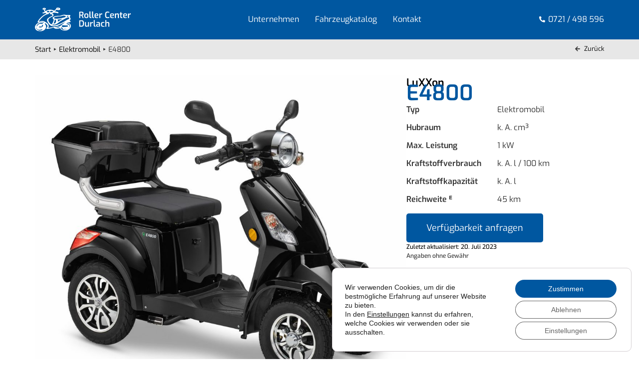

--- FILE ---
content_type: text/html; charset=UTF-8
request_url: https://roller-center-durlach.de/fahrzeug/e4800
body_size: 26931
content:
<!doctype html>
<html dir="ltr" lang="de" prefix="og: https://ogp.me/ns#">
<head>
<meta charset="UTF-8">
<meta name="viewport" content="width=device-width, initial-scale=1">
<link rel="profile" href="https://gmpg.org/xfn/11">
<title>E4800 | Roller Center Durlach</title>
<!-- All in One SEO 4.8.9 - aioseo.com -->
<meta name="robots" content="noindex, max-image-preview:large" />
<meta name="google-site-verification" content="AhkZQ4LFmipNWGQ-1kcPdUizR7T00IVwvr0TmU225ko" />
<link rel="canonical" href="https://roller-center-durlach.de/fahrzeug/e4800" />
<meta name="generator" content="All in One SEO (AIOSEO) 4.8.9" />
<meta property="og:locale" content="de_DE" />
<meta property="og:site_name" content="Roller Center Durlach | Ihr Roller-Experte in Karlsruhe" />
<meta property="og:type" content="article" />
<meta property="og:title" content="E4800 | Roller Center Durlach" />
<meta property="og:url" content="https://roller-center-durlach.de/fahrzeug/e4800" />
<meta property="og:image" content="https://roller-center-durlach.de/wp-content/uploads/2023/06/rcd-theke.jpeg" />
<meta property="og:image:secure_url" content="https://roller-center-durlach.de/wp-content/uploads/2023/06/rcd-theke.jpeg" />
<meta property="article:published_time" content="2023-07-20T10:08:51+00:00" />
<meta property="article:modified_time" content="2023-07-20T10:08:51+00:00" />
<meta property="article:publisher" content="https://www.facebook.com/rollercenterdurlach/" />
<meta name="twitter:card" content="summary_large_image" />
<meta name="twitter:site" content="@Rollercenterdur" />
<meta name="twitter:title" content="E4800 | Roller Center Durlach" />
<meta name="twitter:image" content="https://roller-center-durlach.de/wp-content/uploads/2023/06/rcd-theke.jpeg" />
<script type="application/ld+json" class="aioseo-schema">
{"@context":"https:\/\/schema.org","@graph":[{"@type":"BreadcrumbList","@id":"https:\/\/roller-center-durlach.de\/fahrzeug\/e4800#breadcrumblist","itemListElement":[{"@type":"ListItem","@id":"https:\/\/roller-center-durlach.de#listItem","position":1,"name":"Start","item":"https:\/\/roller-center-durlach.de","nextItem":{"@type":"ListItem","@id":"https:\/\/roller-center-durlach.de\/fahrzeugtyp\/elektromobil#listItem","name":"Elektromobil"}},{"@type":"ListItem","@id":"https:\/\/roller-center-durlach.de\/fahrzeugtyp\/elektromobil#listItem","position":2,"name":"Elektromobil","item":"https:\/\/roller-center-durlach.de\/fahrzeugtyp\/elektromobil","nextItem":{"@type":"ListItem","@id":"https:\/\/roller-center-durlach.de\/fahrzeug\/e4800#listItem","name":"E4800"},"previousItem":{"@type":"ListItem","@id":"https:\/\/roller-center-durlach.de#listItem","name":"Start"}},{"@type":"ListItem","@id":"https:\/\/roller-center-durlach.de\/fahrzeug\/e4800#listItem","position":3,"name":"E4800","previousItem":{"@type":"ListItem","@id":"https:\/\/roller-center-durlach.de\/fahrzeugtyp\/elektromobil#listItem","name":"Elektromobil"}}]},{"@type":"Organization","@id":"https:\/\/roller-center-durlach.de\/#organization","name":"Roller Center Durlach","description":"Ihr Roller-Experte in Karlsruhe","url":"https:\/\/roller-center-durlach.de\/","telephone":"+49721498596","logo":{"@type":"ImageObject","url":"https:\/\/roller-center-durlach.de\/wp-content\/uploads\/2023\/06\/roller_center_durlach_bildmarke.svg","@id":"https:\/\/roller-center-durlach.de\/fahrzeug\/e4800\/#organizationLogo","width":300,"height":200},"image":{"@id":"https:\/\/roller-center-durlach.de\/fahrzeug\/e4800\/#organizationLogo"},"sameAs":["https:\/\/www.facebook.com\/rollercenterdurlach\/","https:\/\/twitter.com\/Rollercenterdur"]},{"@type":"WebPage","@id":"https:\/\/roller-center-durlach.de\/fahrzeug\/e4800#webpage","url":"https:\/\/roller-center-durlach.de\/fahrzeug\/e4800","name":"E4800 | Roller Center Durlach","inLanguage":"de-DE","isPartOf":{"@id":"https:\/\/roller-center-durlach.de\/#website"},"breadcrumb":{"@id":"https:\/\/roller-center-durlach.de\/fahrzeug\/e4800#breadcrumblist"},"image":{"@type":"ImageObject","url":"https:\/\/roller-center-durlach.de\/wp-content\/uploads\/LuXXon_E4800_schwarz_vr.jpg","@id":"https:\/\/roller-center-durlach.de\/fahrzeug\/e4800\/#mainImage","width":1600,"height":1400},"primaryImageOfPage":{"@id":"https:\/\/roller-center-durlach.de\/fahrzeug\/e4800#mainImage"},"datePublished":"2023-07-20T12:08:51+02:00","dateModified":"2023-07-20T12:08:51+02:00"},{"@type":"WebSite","@id":"https:\/\/roller-center-durlach.de\/#website","url":"https:\/\/roller-center-durlach.de\/","name":"Roller Center Durlach","alternateName":"RCD","description":"Ihr Roller-Experte in Karlsruhe","inLanguage":"de-DE","publisher":{"@id":"https:\/\/roller-center-durlach.de\/#organization"}}]}
</script>
<!-- All in One SEO -->
<!-- Google tag (gtag.js) consent mode dataLayer added by Site Kit -->
<script id="google_gtagjs-js-consent-mode-data-layer" type="text/partytown">
window.dataLayer = window.dataLayer || [];function gtag(){dataLayer.push(arguments);}
gtag('consent', 'default', {"ad_personalization":"denied","ad_storage":"denied","ad_user_data":"denied","analytics_storage":"denied","functionality_storage":"denied","security_storage":"denied","personalization_storage":"denied","region":["AT","BE","BG","CH","CY","CZ","DE","DK","EE","ES","FI","FR","GB","GR","HR","HU","IE","IS","IT","LI","LT","LU","LV","MT","NL","NO","PL","PT","RO","SE","SI","SK"],"wait_for_update":500});
window._googlesitekitConsentCategoryMap = {"statistics":["analytics_storage"],"marketing":["ad_storage","ad_user_data","ad_personalization"],"functional":["functionality_storage","security_storage"],"preferences":["personalization_storage"]};
window._googlesitekitConsents = {"ad_personalization":"denied","ad_storage":"denied","ad_user_data":"denied","analytics_storage":"denied","functionality_storage":"denied","security_storage":"denied","personalization_storage":"denied","region":["AT","BE","BG","CH","CY","CZ","DE","DK","EE","ES","FI","FR","GB","GR","HR","HU","IE","IS","IT","LI","LT","LU","LV","MT","NL","NO","PL","PT","RO","SE","SI","SK"],"wait_for_update":500};
</script>
<!-- End Google tag (gtag.js) consent mode dataLayer added by Site Kit -->
<link rel='dns-prefetch' href='//www.googletagmanager.com' />
<link rel="alternate" type="application/rss+xml" title="Roller Center Durlach &raquo; Feed" href="https://roller-center-durlach.de/feed" />
<link rel="alternate" type="application/rss+xml" title="Roller Center Durlach &raquo; Kommentar-Feed" href="https://roller-center-durlach.de/comments/feed" />
<link rel="alternate" title="oEmbed (JSON)" type="application/json+oembed" href="https://roller-center-durlach.de/wp-json/oembed/1.0/embed?url=https%3A%2F%2Froller-center-durlach.de%2Ffahrzeug%2Fe4800" />
<link rel="alternate" title="oEmbed (XML)" type="text/xml+oembed" href="https://roller-center-durlach.de/wp-json/oembed/1.0/embed?url=https%3A%2F%2Froller-center-durlach.de%2Ffahrzeug%2Fe4800&#038;format=xml" />
<!-- This site uses the Google Analytics by MonsterInsights plugin v9.11.1 - Using Analytics tracking - https://www.monsterinsights.com/ -->
<script src="//www.googletagmanager.com/gtag/js?id=G-BSGGE4LX3B"  data-cfasync="false" data-wpfc-render="false" async></script>
<script data-cfasync="false" data-wpfc-render="false">
var mi_version = '9.11.1';
var mi_track_user = true;
var mi_no_track_reason = '';
var MonsterInsightsDefaultLocations = {"page_location":"https:\/\/roller-center-durlach.de\/fahrzeug\/e4800\/","page_referrer":"https:\/\/roller-center-durlach.de\/fahrzeug\/e-city-lf1200dt-3"};
if ( typeof MonsterInsightsPrivacyGuardFilter === 'function' ) {
var MonsterInsightsLocations = (typeof MonsterInsightsExcludeQuery === 'object') ? MonsterInsightsPrivacyGuardFilter( MonsterInsightsExcludeQuery ) : MonsterInsightsPrivacyGuardFilter( MonsterInsightsDefaultLocations );
} else {
var MonsterInsightsLocations = (typeof MonsterInsightsExcludeQuery === 'object') ? MonsterInsightsExcludeQuery : MonsterInsightsDefaultLocations;
}
var disableStrs = [
'ga-disable-G-BSGGE4LX3B',
];
/* Function to detect opted out users */
function __gtagTrackerIsOptedOut() {
for (var index = 0; index < disableStrs.length; index++) {
if (document.cookie.indexOf(disableStrs[index] + '=true') > -1) {
return true;
}
}
return false;
}
/* Disable tracking if the opt-out cookie exists. */
if (__gtagTrackerIsOptedOut()) {
for (var index = 0; index < disableStrs.length; index++) {
window[disableStrs[index]] = true;
}
}
/* Opt-out function */
function __gtagTrackerOptout() {
for (var index = 0; index < disableStrs.length; index++) {
document.cookie = disableStrs[index] + '=true; expires=Thu, 31 Dec 2099 23:59:59 UTC; path=/';
window[disableStrs[index]] = true;
}
}
if ('undefined' === typeof gaOptout) {
function gaOptout() {
__gtagTrackerOptout();
}
}
window.dataLayer = window.dataLayer || [];
window.MonsterInsightsDualTracker = {
helpers: {},
trackers: {},
};
if (mi_track_user) {
function __gtagDataLayer() {
dataLayer.push(arguments);
}
function __gtagTracker(type, name, parameters) {
if (!parameters) {
parameters = {};
}
if (parameters.send_to) {
__gtagDataLayer.apply(null, arguments);
return;
}
if (type === 'event') {
parameters.send_to = monsterinsights_frontend.v4_id;
var hookName = name;
if (typeof parameters['event_category'] !== 'undefined') {
hookName = parameters['event_category'] + ':' + name;
}
if (typeof MonsterInsightsDualTracker.trackers[hookName] !== 'undefined') {
MonsterInsightsDualTracker.trackers[hookName](parameters);
} else {
__gtagDataLayer('event', name, parameters);
}
} else {
__gtagDataLayer.apply(null, arguments);
}
}
__gtagTracker('js', new Date());
__gtagTracker('set', {
'developer_id.dZGIzZG': true,
});
if ( MonsterInsightsLocations.page_location ) {
__gtagTracker('set', MonsterInsightsLocations);
}
__gtagTracker('config', 'G-BSGGE4LX3B', {"forceSSL":"true","link_attribution":"true"} );
window.gtag = __gtagTracker;										(function () {
/* https://developers.google.com/analytics/devguides/collection/analyticsjs/ */
/* ga and __gaTracker compatibility shim. */
var noopfn = function () {
return null;
};
var newtracker = function () {
return new Tracker();
};
var Tracker = function () {
return null;
};
var p = Tracker.prototype;
p.get = noopfn;
p.set = noopfn;
p.send = function () {
var args = Array.prototype.slice.call(arguments);
args.unshift('send');
__gaTracker.apply(null, args);
};
var __gaTracker = function () {
var len = arguments.length;
if (len === 0) {
return;
}
var f = arguments[len - 1];
if (typeof f !== 'object' || f === null || typeof f.hitCallback !== 'function') {
if ('send' === arguments[0]) {
var hitConverted, hitObject = false, action;
if ('event' === arguments[1]) {
if ('undefined' !== typeof arguments[3]) {
hitObject = {
'eventAction': arguments[3],
'eventCategory': arguments[2],
'eventLabel': arguments[4],
'value': arguments[5] ? arguments[5] : 1,
}
}
}
if ('pageview' === arguments[1]) {
if ('undefined' !== typeof arguments[2]) {
hitObject = {
'eventAction': 'page_view',
'page_path': arguments[2],
}
}
}
if (typeof arguments[2] === 'object') {
hitObject = arguments[2];
}
if (typeof arguments[5] === 'object') {
Object.assign(hitObject, arguments[5]);
}
if ('undefined' !== typeof arguments[1].hitType) {
hitObject = arguments[1];
if ('pageview' === hitObject.hitType) {
hitObject.eventAction = 'page_view';
}
}
if (hitObject) {
action = 'timing' === arguments[1].hitType ? 'timing_complete' : hitObject.eventAction;
hitConverted = mapArgs(hitObject);
__gtagTracker('event', action, hitConverted);
}
}
return;
}
function mapArgs(args) {
var arg, hit = {};
var gaMap = {
'eventCategory': 'event_category',
'eventAction': 'event_action',
'eventLabel': 'event_label',
'eventValue': 'event_value',
'nonInteraction': 'non_interaction',
'timingCategory': 'event_category',
'timingVar': 'name',
'timingValue': 'value',
'timingLabel': 'event_label',
'page': 'page_path',
'location': 'page_location',
'title': 'page_title',
'referrer' : 'page_referrer',
};
for (arg in args) {
if (!(!args.hasOwnProperty(arg) || !gaMap.hasOwnProperty(arg))) {
hit[gaMap[arg]] = args[arg];
} else {
hit[arg] = args[arg];
}
}
return hit;
}
try {
f.hitCallback();
} catch (ex) {
}
};
__gaTracker.create = newtracker;
__gaTracker.getByName = newtracker;
__gaTracker.getAll = function () {
return [];
};
__gaTracker.remove = noopfn;
__gaTracker.loaded = true;
window['__gaTracker'] = __gaTracker;
})();
} else {
console.log("");
(function () {
function __gtagTracker() {
return null;
}
window['__gtagTracker'] = __gtagTracker;
window['gtag'] = __gtagTracker;
})();
}
</script>
<!-- / Google Analytics by MonsterInsights -->
<style id='wp-img-auto-sizes-contain-inline-css'>
img:is([sizes=auto i],[sizes^="auto," i]){contain-intrinsic-size:3000px 1500px}
/*# sourceURL=wp-img-auto-sizes-contain-inline-css */
</style>
<style id='wp-emoji-styles-inline-css'>
img.wp-smiley, img.emoji {
display: inline !important;
border: none !important;
box-shadow: none !important;
height: 1em !important;
width: 1em !important;
margin: 0 0.07em !important;
vertical-align: -0.1em !important;
background: none !important;
padding: 0 !important;
}
/*# sourceURL=wp-emoji-styles-inline-css */
</style>
<!-- <link rel='stylesheet' id='wp-block-library-css' href='https://roller-center-durlach.de/wp-includes/css/dist/block-library/style.min.css?ver=6.9' media='all' /> -->
<link rel="stylesheet" type="text/css" href="//roller-center-durlach.de/wp-content/cache/wpfc-minified/1p61vfv6/dn4nk.css" media="all"/>
<style id='global-styles-inline-css'>
:root{--wp--preset--aspect-ratio--square: 1;--wp--preset--aspect-ratio--4-3: 4/3;--wp--preset--aspect-ratio--3-4: 3/4;--wp--preset--aspect-ratio--3-2: 3/2;--wp--preset--aspect-ratio--2-3: 2/3;--wp--preset--aspect-ratio--16-9: 16/9;--wp--preset--aspect-ratio--9-16: 9/16;--wp--preset--color--black: #000000;--wp--preset--color--cyan-bluish-gray: #abb8c3;--wp--preset--color--white: #ffffff;--wp--preset--color--pale-pink: #f78da7;--wp--preset--color--vivid-red: #cf2e2e;--wp--preset--color--luminous-vivid-orange: #ff6900;--wp--preset--color--luminous-vivid-amber: #fcb900;--wp--preset--color--light-green-cyan: #7bdcb5;--wp--preset--color--vivid-green-cyan: #00d084;--wp--preset--color--pale-cyan-blue: #8ed1fc;--wp--preset--color--vivid-cyan-blue: #0693e3;--wp--preset--color--vivid-purple: #9b51e0;--wp--preset--gradient--vivid-cyan-blue-to-vivid-purple: linear-gradient(135deg,rgb(6,147,227) 0%,rgb(155,81,224) 100%);--wp--preset--gradient--light-green-cyan-to-vivid-green-cyan: linear-gradient(135deg,rgb(122,220,180) 0%,rgb(0,208,130) 100%);--wp--preset--gradient--luminous-vivid-amber-to-luminous-vivid-orange: linear-gradient(135deg,rgb(252,185,0) 0%,rgb(255,105,0) 100%);--wp--preset--gradient--luminous-vivid-orange-to-vivid-red: linear-gradient(135deg,rgb(255,105,0) 0%,rgb(207,46,46) 100%);--wp--preset--gradient--very-light-gray-to-cyan-bluish-gray: linear-gradient(135deg,rgb(238,238,238) 0%,rgb(169,184,195) 100%);--wp--preset--gradient--cool-to-warm-spectrum: linear-gradient(135deg,rgb(74,234,220) 0%,rgb(151,120,209) 20%,rgb(207,42,186) 40%,rgb(238,44,130) 60%,rgb(251,105,98) 80%,rgb(254,248,76) 100%);--wp--preset--gradient--blush-light-purple: linear-gradient(135deg,rgb(255,206,236) 0%,rgb(152,150,240) 100%);--wp--preset--gradient--blush-bordeaux: linear-gradient(135deg,rgb(254,205,165) 0%,rgb(254,45,45) 50%,rgb(107,0,62) 100%);--wp--preset--gradient--luminous-dusk: linear-gradient(135deg,rgb(255,203,112) 0%,rgb(199,81,192) 50%,rgb(65,88,208) 100%);--wp--preset--gradient--pale-ocean: linear-gradient(135deg,rgb(255,245,203) 0%,rgb(182,227,212) 50%,rgb(51,167,181) 100%);--wp--preset--gradient--electric-grass: linear-gradient(135deg,rgb(202,248,128) 0%,rgb(113,206,126) 100%);--wp--preset--gradient--midnight: linear-gradient(135deg,rgb(2,3,129) 0%,rgb(40,116,252) 100%);--wp--preset--font-size--small: 13px;--wp--preset--font-size--medium: 20px;--wp--preset--font-size--large: 36px;--wp--preset--font-size--x-large: 42px;--wp--preset--spacing--20: 0.44rem;--wp--preset--spacing--30: 0.67rem;--wp--preset--spacing--40: 1rem;--wp--preset--spacing--50: 1.5rem;--wp--preset--spacing--60: 2.25rem;--wp--preset--spacing--70: 3.38rem;--wp--preset--spacing--80: 5.06rem;--wp--preset--shadow--natural: 6px 6px 9px rgba(0, 0, 0, 0.2);--wp--preset--shadow--deep: 12px 12px 50px rgba(0, 0, 0, 0.4);--wp--preset--shadow--sharp: 6px 6px 0px rgba(0, 0, 0, 0.2);--wp--preset--shadow--outlined: 6px 6px 0px -3px rgb(255, 255, 255), 6px 6px rgb(0, 0, 0);--wp--preset--shadow--crisp: 6px 6px 0px rgb(0, 0, 0);}:root { --wp--style--global--content-size: 800px;--wp--style--global--wide-size: 1200px; }:where(body) { margin: 0; }.wp-site-blocks > .alignleft { float: left; margin-right: 2em; }.wp-site-blocks > .alignright { float: right; margin-left: 2em; }.wp-site-blocks > .aligncenter { justify-content: center; margin-left: auto; margin-right: auto; }:where(.wp-site-blocks) > * { margin-block-start: 24px; margin-block-end: 0; }:where(.wp-site-blocks) > :first-child { margin-block-start: 0; }:where(.wp-site-blocks) > :last-child { margin-block-end: 0; }:root { --wp--style--block-gap: 24px; }:root :where(.is-layout-flow) > :first-child{margin-block-start: 0;}:root :where(.is-layout-flow) > :last-child{margin-block-end: 0;}:root :where(.is-layout-flow) > *{margin-block-start: 24px;margin-block-end: 0;}:root :where(.is-layout-constrained) > :first-child{margin-block-start: 0;}:root :where(.is-layout-constrained) > :last-child{margin-block-end: 0;}:root :where(.is-layout-constrained) > *{margin-block-start: 24px;margin-block-end: 0;}:root :where(.is-layout-flex){gap: 24px;}:root :where(.is-layout-grid){gap: 24px;}.is-layout-flow > .alignleft{float: left;margin-inline-start: 0;margin-inline-end: 2em;}.is-layout-flow > .alignright{float: right;margin-inline-start: 2em;margin-inline-end: 0;}.is-layout-flow > .aligncenter{margin-left: auto !important;margin-right: auto !important;}.is-layout-constrained > .alignleft{float: left;margin-inline-start: 0;margin-inline-end: 2em;}.is-layout-constrained > .alignright{float: right;margin-inline-start: 2em;margin-inline-end: 0;}.is-layout-constrained > .aligncenter{margin-left: auto !important;margin-right: auto !important;}.is-layout-constrained > :where(:not(.alignleft):not(.alignright):not(.alignfull)){max-width: var(--wp--style--global--content-size);margin-left: auto !important;margin-right: auto !important;}.is-layout-constrained > .alignwide{max-width: var(--wp--style--global--wide-size);}body .is-layout-flex{display: flex;}.is-layout-flex{flex-wrap: wrap;align-items: center;}.is-layout-flex > :is(*, div){margin: 0;}body .is-layout-grid{display: grid;}.is-layout-grid > :is(*, div){margin: 0;}body{padding-top: 0px;padding-right: 0px;padding-bottom: 0px;padding-left: 0px;}a:where(:not(.wp-element-button)){text-decoration: underline;}:root :where(.wp-element-button, .wp-block-button__link){background-color: #32373c;border-width: 0;color: #fff;font-family: inherit;font-size: inherit;font-style: inherit;font-weight: inherit;letter-spacing: inherit;line-height: inherit;padding-top: calc(0.667em + 2px);padding-right: calc(1.333em + 2px);padding-bottom: calc(0.667em + 2px);padding-left: calc(1.333em + 2px);text-decoration: none;text-transform: inherit;}.has-black-color{color: var(--wp--preset--color--black) !important;}.has-cyan-bluish-gray-color{color: var(--wp--preset--color--cyan-bluish-gray) !important;}.has-white-color{color: var(--wp--preset--color--white) !important;}.has-pale-pink-color{color: var(--wp--preset--color--pale-pink) !important;}.has-vivid-red-color{color: var(--wp--preset--color--vivid-red) !important;}.has-luminous-vivid-orange-color{color: var(--wp--preset--color--luminous-vivid-orange) !important;}.has-luminous-vivid-amber-color{color: var(--wp--preset--color--luminous-vivid-amber) !important;}.has-light-green-cyan-color{color: var(--wp--preset--color--light-green-cyan) !important;}.has-vivid-green-cyan-color{color: var(--wp--preset--color--vivid-green-cyan) !important;}.has-pale-cyan-blue-color{color: var(--wp--preset--color--pale-cyan-blue) !important;}.has-vivid-cyan-blue-color{color: var(--wp--preset--color--vivid-cyan-blue) !important;}.has-vivid-purple-color{color: var(--wp--preset--color--vivid-purple) !important;}.has-black-background-color{background-color: var(--wp--preset--color--black) !important;}.has-cyan-bluish-gray-background-color{background-color: var(--wp--preset--color--cyan-bluish-gray) !important;}.has-white-background-color{background-color: var(--wp--preset--color--white) !important;}.has-pale-pink-background-color{background-color: var(--wp--preset--color--pale-pink) !important;}.has-vivid-red-background-color{background-color: var(--wp--preset--color--vivid-red) !important;}.has-luminous-vivid-orange-background-color{background-color: var(--wp--preset--color--luminous-vivid-orange) !important;}.has-luminous-vivid-amber-background-color{background-color: var(--wp--preset--color--luminous-vivid-amber) !important;}.has-light-green-cyan-background-color{background-color: var(--wp--preset--color--light-green-cyan) !important;}.has-vivid-green-cyan-background-color{background-color: var(--wp--preset--color--vivid-green-cyan) !important;}.has-pale-cyan-blue-background-color{background-color: var(--wp--preset--color--pale-cyan-blue) !important;}.has-vivid-cyan-blue-background-color{background-color: var(--wp--preset--color--vivid-cyan-blue) !important;}.has-vivid-purple-background-color{background-color: var(--wp--preset--color--vivid-purple) !important;}.has-black-border-color{border-color: var(--wp--preset--color--black) !important;}.has-cyan-bluish-gray-border-color{border-color: var(--wp--preset--color--cyan-bluish-gray) !important;}.has-white-border-color{border-color: var(--wp--preset--color--white) !important;}.has-pale-pink-border-color{border-color: var(--wp--preset--color--pale-pink) !important;}.has-vivid-red-border-color{border-color: var(--wp--preset--color--vivid-red) !important;}.has-luminous-vivid-orange-border-color{border-color: var(--wp--preset--color--luminous-vivid-orange) !important;}.has-luminous-vivid-amber-border-color{border-color: var(--wp--preset--color--luminous-vivid-amber) !important;}.has-light-green-cyan-border-color{border-color: var(--wp--preset--color--light-green-cyan) !important;}.has-vivid-green-cyan-border-color{border-color: var(--wp--preset--color--vivid-green-cyan) !important;}.has-pale-cyan-blue-border-color{border-color: var(--wp--preset--color--pale-cyan-blue) !important;}.has-vivid-cyan-blue-border-color{border-color: var(--wp--preset--color--vivid-cyan-blue) !important;}.has-vivid-purple-border-color{border-color: var(--wp--preset--color--vivid-purple) !important;}.has-vivid-cyan-blue-to-vivid-purple-gradient-background{background: var(--wp--preset--gradient--vivid-cyan-blue-to-vivid-purple) !important;}.has-light-green-cyan-to-vivid-green-cyan-gradient-background{background: var(--wp--preset--gradient--light-green-cyan-to-vivid-green-cyan) !important;}.has-luminous-vivid-amber-to-luminous-vivid-orange-gradient-background{background: var(--wp--preset--gradient--luminous-vivid-amber-to-luminous-vivid-orange) !important;}.has-luminous-vivid-orange-to-vivid-red-gradient-background{background: var(--wp--preset--gradient--luminous-vivid-orange-to-vivid-red) !important;}.has-very-light-gray-to-cyan-bluish-gray-gradient-background{background: var(--wp--preset--gradient--very-light-gray-to-cyan-bluish-gray) !important;}.has-cool-to-warm-spectrum-gradient-background{background: var(--wp--preset--gradient--cool-to-warm-spectrum) !important;}.has-blush-light-purple-gradient-background{background: var(--wp--preset--gradient--blush-light-purple) !important;}.has-blush-bordeaux-gradient-background{background: var(--wp--preset--gradient--blush-bordeaux) !important;}.has-luminous-dusk-gradient-background{background: var(--wp--preset--gradient--luminous-dusk) !important;}.has-pale-ocean-gradient-background{background: var(--wp--preset--gradient--pale-ocean) !important;}.has-electric-grass-gradient-background{background: var(--wp--preset--gradient--electric-grass) !important;}.has-midnight-gradient-background{background: var(--wp--preset--gradient--midnight) !important;}.has-small-font-size{font-size: var(--wp--preset--font-size--small) !important;}.has-medium-font-size{font-size: var(--wp--preset--font-size--medium) !important;}.has-large-font-size{font-size: var(--wp--preset--font-size--large) !important;}.has-x-large-font-size{font-size: var(--wp--preset--font-size--x-large) !important;}
/*# sourceURL=global-styles-inline-css */
</style>
<style id='dominant-color-styles-inline-css'>
img[data-dominant-color]:not(.has-transparency) { background-color: var(--dominant-color); }
/*# sourceURL=dominant-color-styles-inline-css */
</style>
<!-- <link rel='stylesheet' id='searchandfilter-css' href='https://roller-center-durlach.de/wp-content/plugins/search-filter/style.css?ver=1' media='all' /> -->
<!-- <link rel='stylesheet' id='hello-elementor-css' href='https://roller-center-durlach.de/wp-content/themes/hello-elementor/assets/css/reset.css?ver=3.4.5' media='all' /> -->
<!-- <link rel='stylesheet' id='hello-elementor-theme-style-css' href='https://roller-center-durlach.de/wp-content/themes/hello-elementor/assets/css/theme.css?ver=3.4.5' media='all' /> -->
<!-- <link rel='stylesheet' id='hello-elementor-header-footer-css' href='https://roller-center-durlach.de/wp-content/themes/hello-elementor/assets/css/header-footer.css?ver=3.4.5' media='all' /> -->
<!-- <link rel='stylesheet' id='elementor-frontend-css' href='https://roller-center-durlach.de/wp-content/plugins/elementor/assets/css/frontend.min.css?ver=3.32.5' media='all' /> -->
<link rel="stylesheet" type="text/css" href="//roller-center-durlach.de/wp-content/cache/wpfc-minified/7mtpjlnt/dn4nk.css" media="all"/>
<link rel='stylesheet' id='elementor-post-6-css' href='https://roller-center-durlach.de/wp-content/uploads/elementor/css/post-6.css?ver=1768962515' media='all' />
<!-- <link rel='stylesheet' id='widget-image-css' href='https://roller-center-durlach.de/wp-content/plugins/elementor/assets/css/widget-image.min.css?ver=3.32.5' media='all' /> -->
<!-- <link rel='stylesheet' id='widget-nav-menu-css' href='https://roller-center-durlach.de/wp-content/plugins/elementor-pro/assets/css/widget-nav-menu.min.css?ver=3.32.3' media='all' /> -->
<!-- <link rel='stylesheet' id='widget-icon-list-css' href='https://roller-center-durlach.de/wp-content/plugins/elementor/assets/css/widget-icon-list.min.css?ver=3.32.5' media='all' /> -->
<!-- <link rel='stylesheet' id='widget-heading-css' href='https://roller-center-durlach.de/wp-content/plugins/elementor/assets/css/widget-heading.min.css?ver=3.32.5' media='all' /> -->
<!-- <link rel='stylesheet' id='widget-share-buttons-css' href='https://roller-center-durlach.de/wp-content/plugins/elementor-pro/assets/css/widget-share-buttons.min.css?ver=3.32.3' media='all' /> -->
<!-- <link rel='stylesheet' id='e-apple-webkit-css' href='https://roller-center-durlach.de/wp-content/plugins/elementor/assets/css/conditionals/apple-webkit.min.css?ver=3.32.5' media='all' /> -->
<!-- <link rel='stylesheet' id='elementor-icons-shared-0-css' href='https://roller-center-durlach.de/wp-content/plugins/elementor/assets/lib/font-awesome/css/fontawesome.min.css?ver=5.15.3' media='all' /> -->
<!-- <link rel='stylesheet' id='elementor-icons-fa-solid-css' href='https://roller-center-durlach.de/wp-content/plugins/elementor/assets/lib/font-awesome/css/solid.min.css?ver=5.15.3' media='all' /> -->
<!-- <link rel='stylesheet' id='elementor-icons-fa-brands-css' href='https://roller-center-durlach.de/wp-content/plugins/elementor/assets/lib/font-awesome/css/brands.min.css?ver=5.15.3' media='all' /> -->
<!-- <link rel='stylesheet' id='widget-post-info-css' href='https://roller-center-durlach.de/wp-content/plugins/elementor-pro/assets/css/widget-post-info.min.css?ver=3.32.3' media='all' /> -->
<!-- <link rel='stylesheet' id='elementor-icons-fa-regular-css' href='https://roller-center-durlach.de/wp-content/plugins/elementor/assets/lib/font-awesome/css/regular.min.css?ver=5.15.3' media='all' /> -->
<!-- <link rel='stylesheet' id='widget-divider-css' href='https://roller-center-durlach.de/wp-content/plugins/elementor/assets/css/widget-divider.min.css?ver=3.32.5' media='all' /> -->
<!-- <link rel='stylesheet' id='widget-post-navigation-css' href='https://roller-center-durlach.de/wp-content/plugins/elementor-pro/assets/css/widget-post-navigation.min.css?ver=3.32.3' media='all' /> -->
<!-- <link rel='stylesheet' id='widget-loop-common-css' href='https://roller-center-durlach.de/wp-content/plugins/elementor-pro/assets/css/widget-loop-common.min.css?ver=3.32.3' media='all' /> -->
<!-- <link rel='stylesheet' id='widget-loop-grid-css' href='https://roller-center-durlach.de/wp-content/plugins/elementor-pro/assets/css/widget-loop-grid.min.css?ver=3.32.3' media='all' /> -->
<!-- <link rel='stylesheet' id='elementor-icons-css' href='https://roller-center-durlach.de/wp-content/plugins/elementor/assets/lib/eicons/css/elementor-icons.min.css?ver=5.44.0' media='all' /> -->
<link rel="stylesheet" type="text/css" href="//roller-center-durlach.de/wp-content/cache/wpfc-minified/erl5bpgg/dn4nk.css" media="all"/>
<link rel='stylesheet' id='elementor-post-1156-css' href='https://roller-center-durlach.de/wp-content/uploads/elementor/css/post-1156.css?ver=1768962515' media='all' />
<link rel='stylesheet' id='elementor-post-575-css' href='https://roller-center-durlach.de/wp-content/uploads/elementor/css/post-575.css?ver=1768962515' media='all' />
<link rel='stylesheet' id='elementor-post-2261-css' href='https://roller-center-durlach.de/wp-content/uploads/elementor/css/post-2261.css?ver=1768963867' media='all' />
<!-- <link rel='stylesheet' id='moove_gdpr_frontend-css' href='https://roller-center-durlach.de/wp-content/plugins/gdpr-cookie-compliance/dist/styles/gdpr-main-nf.css?ver=5.0.9' media='all' /> -->
<link rel="stylesheet" type="text/css" href="//roller-center-durlach.de/wp-content/cache/wpfc-minified/dgkbre8l/dmzcw.css" media="all"/>
<style id='moove_gdpr_frontend-inline-css'>
#moove_gdpr_cookie_info_bar .moove-gdpr-info-bar-container .moove-gdpr-info-bar-content a.mgbutton.moove-gdpr-infobar-reject-btn, 
#moove_gdpr_cookie_info_bar .moove-gdpr-info-bar-container .moove-gdpr-info-bar-content button.mgbutton.moove-gdpr-infobar-reject-btn {
background-color: transparent;
box-shadow: inset 0 0 0 1px currentColor;
opacity: .7;
color: #202020;
}
#moove_gdpr_cookie_info_bar .moove-gdpr-info-bar-container .moove-gdpr-info-bar-content a.mgbutton.moove-gdpr-infobar-reject-btn:hover, 
#moove_gdpr_cookie_info_bar .moove-gdpr-info-bar-container .moove-gdpr-info-bar-content button.mgbutton.moove-gdpr-infobar-reject-btn:hover {
background-color: #202020;
box-shadow: none;
color: #fff;
opacity: 1;
}
#moove_gdpr_cookie_info_bar:not(.gdpr-full-screen-infobar).moove-gdpr-dark-scheme .moove-gdpr-info-bar-container .moove-gdpr-info-bar-content a.mgbutton.moove-gdpr-infobar-reject-btn, #moove_gdpr_cookie_info_bar:not(.gdpr-full-screen-infobar).moove-gdpr-dark-scheme .moove-gdpr-info-bar-container .moove-gdpr-info-bar-content button.mgbutton.moove-gdpr-infobar-reject-btn {
background-color: transparent;
box-shadow: inset 0 0 0 1px currentColor;
opacity: .7;
color: #fff;
}
#moove_gdpr_cookie_info_bar:not(.gdpr-full-screen-infobar).moove-gdpr-dark-scheme .moove-gdpr-info-bar-container .moove-gdpr-info-bar-content a.mgbutton.moove-gdpr-infobar-reject-btn:hover, #moove_gdpr_cookie_info_bar:not(.gdpr-full-screen-infobar).moove-gdpr-dark-scheme .moove-gdpr-info-bar-container .moove-gdpr-info-bar-content button.mgbutton.moove-gdpr-infobar-reject-btn:hover {
box-shadow: none;
opacity: 1;
color: #202020;
background-color: #fff;
}
#moove_gdpr_cookie_modal .moove-gdpr-modal-content .moove-gdpr-tab-main h3.tab-title, 
#moove_gdpr_cookie_modal .moove-gdpr-modal-content .moove-gdpr-tab-main span.tab-title,
#moove_gdpr_cookie_modal .moove-gdpr-modal-content .moove-gdpr-modal-left-content #moove-gdpr-menu li a, 
#moove_gdpr_cookie_modal .moove-gdpr-modal-content .moove-gdpr-modal-left-content #moove-gdpr-menu li button,
#moove_gdpr_cookie_modal .moove-gdpr-modal-content .moove-gdpr-modal-left-content .moove-gdpr-branding-cnt a,
#moove_gdpr_cookie_modal .moove-gdpr-modal-content .moove-gdpr-modal-footer-content .moove-gdpr-button-holder a.mgbutton, 
#moove_gdpr_cookie_modal .moove-gdpr-modal-content .moove-gdpr-modal-footer-content .moove-gdpr-button-holder button.mgbutton,
#moove_gdpr_cookie_modal .cookie-switch .cookie-slider:after, 
#moove_gdpr_cookie_modal .cookie-switch .slider:after, 
#moove_gdpr_cookie_modal .switch .cookie-slider:after, 
#moove_gdpr_cookie_modal .switch .slider:after,
#moove_gdpr_cookie_info_bar .moove-gdpr-info-bar-container .moove-gdpr-info-bar-content p, 
#moove_gdpr_cookie_info_bar .moove-gdpr-info-bar-container .moove-gdpr-info-bar-content p a,
#moove_gdpr_cookie_info_bar .moove-gdpr-info-bar-container .moove-gdpr-info-bar-content a.mgbutton, 
#moove_gdpr_cookie_info_bar .moove-gdpr-info-bar-container .moove-gdpr-info-bar-content button.mgbutton,
#moove_gdpr_cookie_modal .moove-gdpr-modal-content .moove-gdpr-tab-main .moove-gdpr-tab-main-content h1, 
#moove_gdpr_cookie_modal .moove-gdpr-modal-content .moove-gdpr-tab-main .moove-gdpr-tab-main-content h2, 
#moove_gdpr_cookie_modal .moove-gdpr-modal-content .moove-gdpr-tab-main .moove-gdpr-tab-main-content h3, 
#moove_gdpr_cookie_modal .moove-gdpr-modal-content .moove-gdpr-tab-main .moove-gdpr-tab-main-content h4, 
#moove_gdpr_cookie_modal .moove-gdpr-modal-content .moove-gdpr-tab-main .moove-gdpr-tab-main-content h5, 
#moove_gdpr_cookie_modal .moove-gdpr-modal-content .moove-gdpr-tab-main .moove-gdpr-tab-main-content h6,
#moove_gdpr_cookie_modal .moove-gdpr-modal-content.moove_gdpr_modal_theme_v2 .moove-gdpr-modal-title .tab-title,
#moove_gdpr_cookie_modal .moove-gdpr-modal-content.moove_gdpr_modal_theme_v2 .moove-gdpr-tab-main h3.tab-title, 
#moove_gdpr_cookie_modal .moove-gdpr-modal-content.moove_gdpr_modal_theme_v2 .moove-gdpr-tab-main span.tab-title,
#moove_gdpr_cookie_modal .moove-gdpr-modal-content.moove_gdpr_modal_theme_v2 .moove-gdpr-branding-cnt a {
font-weight: inherit				}
#moove_gdpr_cookie_modal,#moove_gdpr_cookie_info_bar,.gdpr_cookie_settings_shortcode_content{font-family:&#039;Exo&#039;,sans-serif}#moove_gdpr_save_popup_settings_button{background-color:#373737;color:#fff}#moove_gdpr_save_popup_settings_button:hover{background-color:#000}#moove_gdpr_cookie_info_bar .moove-gdpr-info-bar-container .moove-gdpr-info-bar-content a.mgbutton,#moove_gdpr_cookie_info_bar .moove-gdpr-info-bar-container .moove-gdpr-info-bar-content button.mgbutton{background-color:#0057a0}#moove_gdpr_cookie_modal .moove-gdpr-modal-content .moove-gdpr-modal-footer-content .moove-gdpr-button-holder a.mgbutton,#moove_gdpr_cookie_modal .moove-gdpr-modal-content .moove-gdpr-modal-footer-content .moove-gdpr-button-holder button.mgbutton,.gdpr_cookie_settings_shortcode_content .gdpr-shr-button.button-green{background-color:#0057a0;border-color:#0057a0}#moove_gdpr_cookie_modal .moove-gdpr-modal-content .moove-gdpr-modal-footer-content .moove-gdpr-button-holder a.mgbutton:hover,#moove_gdpr_cookie_modal .moove-gdpr-modal-content .moove-gdpr-modal-footer-content .moove-gdpr-button-holder button.mgbutton:hover,.gdpr_cookie_settings_shortcode_content .gdpr-shr-button.button-green:hover{background-color:#fff;color:#0057a0}#moove_gdpr_cookie_modal .moove-gdpr-modal-content .moove-gdpr-modal-close i,#moove_gdpr_cookie_modal .moove-gdpr-modal-content .moove-gdpr-modal-close span.gdpr-icon{background-color:#0057a0;border:1px solid #0057a0}#moove_gdpr_cookie_info_bar span.moove-gdpr-infobar-allow-all.focus-g,#moove_gdpr_cookie_info_bar span.moove-gdpr-infobar-allow-all:focus,#moove_gdpr_cookie_info_bar button.moove-gdpr-infobar-allow-all.focus-g,#moove_gdpr_cookie_info_bar button.moove-gdpr-infobar-allow-all:focus,#moove_gdpr_cookie_info_bar span.moove-gdpr-infobar-reject-btn.focus-g,#moove_gdpr_cookie_info_bar span.moove-gdpr-infobar-reject-btn:focus,#moove_gdpr_cookie_info_bar button.moove-gdpr-infobar-reject-btn.focus-g,#moove_gdpr_cookie_info_bar button.moove-gdpr-infobar-reject-btn:focus,#moove_gdpr_cookie_info_bar span.change-settings-button.focus-g,#moove_gdpr_cookie_info_bar span.change-settings-button:focus,#moove_gdpr_cookie_info_bar button.change-settings-button.focus-g,#moove_gdpr_cookie_info_bar button.change-settings-button:focus{-webkit-box-shadow:0 0 1px 3px #0057a0;-moz-box-shadow:0 0 1px 3px #0057a0;box-shadow:0 0 1px 3px #0057a0}#moove_gdpr_cookie_modal .moove-gdpr-modal-content .moove-gdpr-modal-close i:hover,#moove_gdpr_cookie_modal .moove-gdpr-modal-content .moove-gdpr-modal-close span.gdpr-icon:hover,#moove_gdpr_cookie_info_bar span[data-href]>u.change-settings-button{color:#0057a0}#moove_gdpr_cookie_modal .moove-gdpr-modal-content .moove-gdpr-modal-left-content #moove-gdpr-menu li.menu-item-selected a span.gdpr-icon,#moove_gdpr_cookie_modal .moove-gdpr-modal-content .moove-gdpr-modal-left-content #moove-gdpr-menu li.menu-item-selected button span.gdpr-icon{color:inherit}#moove_gdpr_cookie_modal .moove-gdpr-modal-content .moove-gdpr-modal-left-content #moove-gdpr-menu li a span.gdpr-icon,#moove_gdpr_cookie_modal .moove-gdpr-modal-content .moove-gdpr-modal-left-content #moove-gdpr-menu li button span.gdpr-icon{color:inherit}#moove_gdpr_cookie_modal .gdpr-acc-link{line-height:0;font-size:0;color:transparent;position:absolute}#moove_gdpr_cookie_modal .moove-gdpr-modal-content .moove-gdpr-modal-close:hover i,#moove_gdpr_cookie_modal .moove-gdpr-modal-content .moove-gdpr-modal-left-content #moove-gdpr-menu li a,#moove_gdpr_cookie_modal .moove-gdpr-modal-content .moove-gdpr-modal-left-content #moove-gdpr-menu li button,#moove_gdpr_cookie_modal .moove-gdpr-modal-content .moove-gdpr-modal-left-content #moove-gdpr-menu li button i,#moove_gdpr_cookie_modal .moove-gdpr-modal-content .moove-gdpr-modal-left-content #moove-gdpr-menu li a i,#moove_gdpr_cookie_modal .moove-gdpr-modal-content .moove-gdpr-tab-main .moove-gdpr-tab-main-content a:hover,#moove_gdpr_cookie_info_bar.moove-gdpr-dark-scheme .moove-gdpr-info-bar-container .moove-gdpr-info-bar-content a.mgbutton:hover,#moove_gdpr_cookie_info_bar.moove-gdpr-dark-scheme .moove-gdpr-info-bar-container .moove-gdpr-info-bar-content button.mgbutton:hover,#moove_gdpr_cookie_info_bar.moove-gdpr-dark-scheme .moove-gdpr-info-bar-container .moove-gdpr-info-bar-content a:hover,#moove_gdpr_cookie_info_bar.moove-gdpr-dark-scheme .moove-gdpr-info-bar-container .moove-gdpr-info-bar-content button:hover,#moove_gdpr_cookie_info_bar.moove-gdpr-dark-scheme .moove-gdpr-info-bar-container .moove-gdpr-info-bar-content span.change-settings-button:hover,#moove_gdpr_cookie_info_bar.moove-gdpr-dark-scheme .moove-gdpr-info-bar-container .moove-gdpr-info-bar-content button.change-settings-button:hover,#moove_gdpr_cookie_info_bar.moove-gdpr-dark-scheme .moove-gdpr-info-bar-container .moove-gdpr-info-bar-content u.change-settings-button:hover,#moove_gdpr_cookie_info_bar span[data-href]>u.change-settings-button,#moove_gdpr_cookie_info_bar.moove-gdpr-dark-scheme .moove-gdpr-info-bar-container .moove-gdpr-info-bar-content a.mgbutton.focus-g,#moove_gdpr_cookie_info_bar.moove-gdpr-dark-scheme .moove-gdpr-info-bar-container .moove-gdpr-info-bar-content button.mgbutton.focus-g,#moove_gdpr_cookie_info_bar.moove-gdpr-dark-scheme .moove-gdpr-info-bar-container .moove-gdpr-info-bar-content a.focus-g,#moove_gdpr_cookie_info_bar.moove-gdpr-dark-scheme .moove-gdpr-info-bar-container .moove-gdpr-info-bar-content button.focus-g,#moove_gdpr_cookie_info_bar.moove-gdpr-dark-scheme .moove-gdpr-info-bar-container .moove-gdpr-info-bar-content a.mgbutton:focus,#moove_gdpr_cookie_info_bar.moove-gdpr-dark-scheme .moove-gdpr-info-bar-container .moove-gdpr-info-bar-content button.mgbutton:focus,#moove_gdpr_cookie_info_bar.moove-gdpr-dark-scheme .moove-gdpr-info-bar-container .moove-gdpr-info-bar-content a:focus,#moove_gdpr_cookie_info_bar.moove-gdpr-dark-scheme .moove-gdpr-info-bar-container .moove-gdpr-info-bar-content button:focus,#moove_gdpr_cookie_info_bar.moove-gdpr-dark-scheme .moove-gdpr-info-bar-container .moove-gdpr-info-bar-content span.change-settings-button.focus-g,span.change-settings-button:focus,button.change-settings-button.focus-g,button.change-settings-button:focus,#moove_gdpr_cookie_info_bar.moove-gdpr-dark-scheme .moove-gdpr-info-bar-container .moove-gdpr-info-bar-content u.change-settings-button.focus-g,#moove_gdpr_cookie_info_bar.moove-gdpr-dark-scheme .moove-gdpr-info-bar-container .moove-gdpr-info-bar-content u.change-settings-button:focus{color:#0057a0}#moove_gdpr_cookie_modal .moove-gdpr-branding.focus-g span,#moove_gdpr_cookie_modal .moove-gdpr-modal-content .moove-gdpr-tab-main a.focus-g,#moove_gdpr_cookie_modal .moove-gdpr-modal-content .moove-gdpr-tab-main .gdpr-cd-details-toggle.focus-g{color:#0057a0}#moove_gdpr_cookie_modal.gdpr_lightbox-hide{display:none}
/*# sourceURL=moove_gdpr_frontend-inline-css */
</style>
<!-- <link rel='stylesheet' id='elementor-gf-local-exo-css' href='https://roller-center-durlach.de/wp-content/uploads/elementor/google-fonts/css/exo.css?ver=1756813110' media='all' /> -->
<link rel="stylesheet" type="text/css" href="//roller-center-durlach.de/wp-content/cache/wpfc-minified/drcp8whl/dmzcw.css" media="all"/>
<script id="web-worker-offloading-js-before">
window.partytown = {...(window.partytown || {}), ...{"lib":"\/wp-content\/plugins\/web-worker-offloading\/build\/","globalFns":["gtag","wp_has_consent"],"forward":["dataLayer.push","gtag"],"mainWindowAccessors":["_googlesitekitConsentCategoryMap","_googlesitekitConsents","wp_consent_type","wp_fallback_consent_type","wp_has_consent","waitfor_consent_hook"]}};
//# sourceURL=web-worker-offloading-js-before
</script>
<script id="web-worker-offloading-js-after">
/* Partytown 0.10.2-dev1727590485751 - MIT builder.io */
const t={preserveBehavior:!1},e=e=>{if("string"==typeof e)return[e,t];const[n,r=t]=e;return[n,{...t,...r}]},n=Object.freeze((()=>{const t=new Set;let e=[];do{Object.getOwnPropertyNames(e).forEach((n=>{"function"==typeof e[n]&&t.add(n)}))}while((e=Object.getPrototypeOf(e))!==Object.prototype);return Array.from(t)})());!function(t,r,o,i,a,s,c,d,l,p,u=t,f){function h(){f||(f=1,"/"==(c=(s.lib||"/~partytown/")+(s.debug?"debug/":""))[0]&&(l=r.querySelectorAll('script[type="text/partytown"]'),i!=t?i.dispatchEvent(new CustomEvent("pt1",{detail:t})):(d=setTimeout(v,999999999),r.addEventListener("pt0",w),a?y(1):o.serviceWorker?o.serviceWorker.register(c+(s.swPath||"partytown-sw.js"),{scope:c}).then((function(t){t.active?y():t.installing&&t.installing.addEventListener("statechange",(function(t){"activated"==t.target.state&&y()}))}),console.error):v())))}function y(e){p=r.createElement(e?"script":"iframe"),t._pttab=Date.now(),e||(p.style.display="block",p.style.width="0",p.style.height="0",p.style.border="0",p.style.visibility="hidden",p.setAttribute("aria-hidden",!0)),p.src=c+"partytown-"+(e?"atomics.js?v=0.10.2-dev1727590485751":"sandbox-sw.html?"+t._pttab),r.querySelector(s.sandboxParent||"body").appendChild(p)}function v(n,o){for(w(),i==t&&(s.forward||[]).map((function(n){const[r]=e(n);delete t[r.split(".")[0]]})),n=0;n<l.length;n++)(o=r.createElement("script")).innerHTML=l[n].innerHTML,o.nonce=s.nonce,r.head.appendChild(o);p&&p.parentNode.removeChild(p)}function w(){clearTimeout(d)}s=t.partytown||{},i==t&&(s.forward||[]).map((function(r){const[o,{preserveBehavior:i}]=e(r);u=t,o.split(".").map((function(e,r,o){var a;u=u[o[r]]=r+1<o.length?u[o[r]]||(a=o[r+1],n.includes(a)?[]:{}):(()=>{let e=null;if(i){const{methodOrProperty:n,thisObject:r}=((t,e)=>{let n=t;for(let t=0;t<e.length-1;t+=1)n=n[e[t]];return{thisObject:n,methodOrProperty:e.length>0?n[e[e.length-1]]:void 0}})(t,o);"function"==typeof n&&(e=(...t)=>n.apply(r,...t))}return function(){let n;return e&&(n=e(arguments)),(t._ptf=t._ptf||[]).push(o,arguments),n}})()}))})),"complete"==r.readyState?h():(t.addEventListener("DOMContentLoaded",h),t.addEventListener("load",h))}(window,document,navigator,top,window.crossOriginIsolated);
//# sourceURL=web-worker-offloading-js-after
</script>
<script src='//roller-center-durlach.de/wp-content/cache/wpfc-minified/kxh5c9es/dmzcw.js' type="text/javascript"></script>
<!-- <script src="https://roller-center-durlach.de/wp-content/plugins/google-analytics-for-wordpress/assets/js/frontend-gtag.min.js?ver=9.11.1" id="monsterinsights-frontend-script-js" async data-wp-strategy="async"></script> -->
<script data-cfasync="false" data-wpfc-render="false" id='monsterinsights-frontend-script-js-extra'>var monsterinsights_frontend = {"js_events_tracking":"true","download_extensions":"doc,pdf,ppt,zip,xls,docx,pptx,xlsx,png,jpeg,webp,mp4,avif","inbound_paths":"[{\"path\":\"\\\/go\\\/\",\"label\":\"affiliate\"},{\"path\":\"\\\/recommend\\\/\",\"label\":\"affiliate\"}]","home_url":"https:\/\/roller-center-durlach.de","hash_tracking":"false","v4_id":"G-BSGGE4LX3B"};</script>
<script src='//roller-center-durlach.de/wp-content/cache/wpfc-minified/d1431rm/dmzcw.js' type="text/javascript"></script>
<!-- <script src="https://roller-center-durlach.de/wp-includes/js/jquery/jquery.min.js?ver=3.7.1" id="jquery-core-js"></script> -->
<!-- <script src="https://roller-center-durlach.de/wp-includes/js/jquery/jquery-migrate.min.js?ver=3.4.1" id="jquery-migrate-js"></script> -->
<link rel="https://api.w.org/" href="https://roller-center-durlach.de/wp-json/" /><link rel="alternate" title="JSON" type="application/json" href="https://roller-center-durlach.de/wp-json/wp/v2/fahrzeug/5985" /><link rel="EditURI" type="application/rsd+xml" title="RSD" href="https://roller-center-durlach.de/xmlrpc.php?rsd" />
<meta name="generator" content="WordPress 6.9" />
<link rel='shortlink' href='https://roller-center-durlach.de/?p=5985' />
<meta name="generator" content="dominant-color-images 1.2.0">
<meta name="generator" content="Site Kit by Google 1.164.0" /><meta name="generator" content="performance-lab 4.0.0; plugins: dominant-color-images, embed-optimizer, speculation-rules, web-worker-offloading, webp-uploads">
<meta name="generator" content="web-worker-offloading 0.2.0">
<meta name="generator" content="webp-uploads 2.6.0">
<link rel="apple-touch-icon" sizes="180x180" href="/wp-content/uploads/fbrfg/apple-touch-icon.png">
<link rel="icon" type="image/png" sizes="32x32" href="/wp-content/uploads/fbrfg/favicon-32x32.png">
<link rel="icon" type="image/png" sizes="16x16" href="/wp-content/uploads/fbrfg/favicon-16x16.png">
<link rel="manifest" href="/wp-content/uploads/fbrfg/site.webmanifest">
<link rel="mask-icon" href="/wp-content/uploads/fbrfg/safari-pinned-tab.svg" color="#5bbad5">
<link rel="shortcut icon" href="/wp-content/uploads/fbrfg/favicon.ico">
<meta name="msapplication-TileColor" content="#da532c">
<meta name="msapplication-config" content="/wp-content/uploads/fbrfg/browserconfig.xml">
<meta name="theme-color" content="#ffffff"><meta name="generator" content="speculation-rules 1.6.0">
<meta name="generator" content="Elementor 3.32.5; features: additional_custom_breakpoints; settings: css_print_method-external, google_font-enabled, font_display-swap">
<meta name="generator" content="optimization-detective 1.0.0-beta3">
<style>
.e-con.e-parent:nth-of-type(n+4):not(.e-lazyloaded):not(.e-no-lazyload),
.e-con.e-parent:nth-of-type(n+4):not(.e-lazyloaded):not(.e-no-lazyload) * {
background-image: none !important;
}
@media screen and (max-height: 1024px) {
.e-con.e-parent:nth-of-type(n+3):not(.e-lazyloaded):not(.e-no-lazyload),
.e-con.e-parent:nth-of-type(n+3):not(.e-lazyloaded):not(.e-no-lazyload) * {
background-image: none !important;
}
}
@media screen and (max-height: 640px) {
.e-con.e-parent:nth-of-type(n+2):not(.e-lazyloaded):not(.e-no-lazyload),
.e-con.e-parent:nth-of-type(n+2):not(.e-lazyloaded):not(.e-no-lazyload) * {
background-image: none !important;
}
}
</style>
<meta name="generator" content="embed-optimizer 1.0.0-beta2">
<link rel="icon" href="https://roller-center-durlach.de/wp-content/uploads/2023/06/cropped-android-chrome-512x512-1-32x32.png" sizes="32x32" />
<link rel="icon" href="https://roller-center-durlach.de/wp-content/uploads/2023/06/cropped-android-chrome-512x512-1-192x192.png" sizes="192x192" />
<link rel="apple-touch-icon" href="https://roller-center-durlach.de/wp-content/uploads/2023/06/cropped-android-chrome-512x512-1-180x180.png" />
<meta name="msapplication-TileImage" content="https://roller-center-durlach.de/wp-content/uploads/2023/06/cropped-android-chrome-512x512-1-270x270.png" />
</head>
<body class="wp-singular fahrzeug-template-default single single-fahrzeug postid-5985 wp-custom-logo wp-embed-responsive wp-theme-hello-elementor hello-elementor-default elementor-default elementor-kit-6 elementor-page-2261">
<a class="skip-link screen-reader-text" href="#content">Zum Inhalt springen</a>
<header data-elementor-type="header" data-elementor-id="1156" class="elementor elementor-1156 elementor-location-header" data-elementor-post-type="elementor_library">
<header class="elementor-element elementor-element-b3924bd e-flex e-con-boxed e-con e-parent" data-id="b3924bd" data-element_type="container" data-settings="{&quot;background_background&quot;:&quot;classic&quot;}">
<div class="e-con-inner">
<div class="elementor-element elementor-element-c5755ea e-flex e-con-boxed e-con e-child" data-id="c5755ea" data-element_type="container">
<div class="e-con-inner">
<div class="elementor-element elementor-element-a2bc57a elementor-widget elementor-widget-image" data-id="a2bc57a" data-element_type="widget" data-widget_type="image.default">
<div class="elementor-widget-container">
<a href="https://roller-center-durlach.de">
<img fetchpriority="high" width="800" height="200" src="https://roller-center-durlach.de/wp-content/uploads/2023/06/roller_center_durlach_bildmarke_negativ.svg" class="attachment-full size-full wp-image-69" alt="" />								</a>
</div>
</div>
<div class="elementor-element elementor-element-9541b87 elementor-nav-menu__align-center elementor-nav-menu--dropdown-mobile elementor-nav-menu--stretch elementor-nav-menu__text-align-center elementor-widget-mobile__width-inherit elementor-absolute elementor-nav-menu--toggle elementor-nav-menu--burger elementor-widget elementor-widget-nav-menu" data-id="9541b87" data-element_type="widget" data-settings="{&quot;full_width&quot;:&quot;stretch&quot;,&quot;_position&quot;:&quot;absolute&quot;,&quot;layout&quot;:&quot;horizontal&quot;,&quot;submenu_icon&quot;:{&quot;value&quot;:&quot;&lt;i class=\&quot;fas fa-caret-down\&quot; aria-hidden=\&quot;true\&quot;&gt;&lt;\/i&gt;&quot;,&quot;library&quot;:&quot;fa-solid&quot;},&quot;toggle&quot;:&quot;burger&quot;}" data-widget_type="nav-menu.default">
<div class="elementor-widget-container">
<nav aria-label="Menü" class="elementor-nav-menu--main elementor-nav-menu__container elementor-nav-menu--layout-horizontal e--pointer-underline e--animation-fade">
<ul id="menu-1-9541b87" class="elementor-nav-menu"><li class="menu-item menu-item-type-post_type menu-item-object-page menu-item-1559"><a href="https://roller-center-durlach.de/unternehmen" class="elementor-item">Unternehmen</a></li>
<li class="menu-item menu-item-type-post_type menu-item-object-page menu-item-600"><a href="https://roller-center-durlach.de/fahrzeugkatalog" class="elementor-item">Fahrzeugkatalog</a></li>
<li class="menu-item menu-item-type-post_type menu-item-object-page menu-item-1756"><a href="https://roller-center-durlach.de/kontakt" class="elementor-item">Kontakt</a></li>
</ul>			</nav>
<div class="elementor-menu-toggle" role="button" tabindex="0" aria-label="Menü Umschalter" aria-expanded="false">
<i aria-hidden="true" role="presentation" class="elementor-menu-toggle__icon--open eicon-menu-bar"></i><i aria-hidden="true" role="presentation" class="elementor-menu-toggle__icon--close eicon-close"></i>		</div>
<nav class="elementor-nav-menu--dropdown elementor-nav-menu__container" aria-hidden="true">
<ul id="menu-2-9541b87" class="elementor-nav-menu"><li class="menu-item menu-item-type-post_type menu-item-object-page menu-item-1559"><a href="https://roller-center-durlach.de/unternehmen" class="elementor-item" tabindex="-1">Unternehmen</a></li>
<li class="menu-item menu-item-type-post_type menu-item-object-page menu-item-600"><a href="https://roller-center-durlach.de/fahrzeugkatalog" class="elementor-item" tabindex="-1">Fahrzeugkatalog</a></li>
<li class="menu-item menu-item-type-post_type menu-item-object-page menu-item-1756"><a href="https://roller-center-durlach.de/kontakt" class="elementor-item" tabindex="-1">Kontakt</a></li>
</ul>			</nav>
</div>
</div>
<div class="elementor-element elementor-element-c2ff2d4 elementor-icon-list--layout-inline elementor-align-left elementor-hidden-mobile elementor-list-item-link-full_width elementor-widget elementor-widget-icon-list" data-id="c2ff2d4" data-element_type="widget" data-widget_type="icon-list.default">
<div class="elementor-widget-container">
<ul class="elementor-icon-list-items elementor-inline-items">
<li class="elementor-icon-list-item elementor-inline-item">
<a href="tel:0721498596">
<span class="elementor-icon-list-icon">
<i aria-hidden="true" class="fas fa-phone-alt"></i>						</span>
<span class="elementor-icon-list-text">0721 / 498 596</span>
</a>
</li>
</ul>
</div>
</div>
</div>
</div>
</div>
</header>
<div class="elementor-element elementor-element-4b3c14a e-flex e-con-boxed e-con e-parent" data-id="4b3c14a" data-element_type="container" data-settings="{&quot;background_background&quot;:&quot;classic&quot;}">
<div class="e-con-inner">
<div class="elementor-element elementor-element-f8229d9 elementor-widget elementor-widget-shortcode" data-id="f8229d9" data-element_type="widget" data-widget_type="shortcode.default">
<div class="elementor-widget-container">
<div class="elementor-shortcode"><div class="aioseo-breadcrumbs"><span class="aioseo-breadcrumb">
<a href="https://roller-center-durlach.de" title="Start">Start</a>
</span><span class="aioseo-breadcrumb-separator">‣</span><span class="aioseo-breadcrumb">
<a href="https://roller-center-durlach.de/fahrzeugtyp/elektromobil" title="Elektromobil">Elektromobil</a>
</span><span class="aioseo-breadcrumb-separator">‣</span><span class="aioseo-breadcrumb">
E4800
</span></div></div>
</div>
</div>
<div class="elementor-element elementor-element-28e4c60 elementor-widget elementor-widget-html" data-id="28e4c60" data-element_type="widget" data-widget_type="html.default">
<div class="elementor-widget-container">
<span class="go-back" onclick="history.back();">
<i class="fas fa-arrow-left"></i>
<h5>Zurück</h5>
</span>
</div>
</div>
</div>
</div>
</header>
<div data-elementor-type="single-post" data-elementor-id="2261" class="elementor elementor-2261 elementor-location-single post-5985 fahrzeug type-fahrzeug status-publish has-post-thumbnail hentry fahrzeugtyp-elektromobil kategorie-elektromobilitaet marke-luxxon" data-elementor-post-type="elementor_library">
<div class="elementor-element elementor-element-7ea62a4 e-flex e-con-boxed e-con e-parent" data-id="7ea62a4" data-element_type="container">
<div class="e-con-inner">
<div class="elementor-element elementor-element-ca052d9 e-con-full e-flex e-con e-child" data-id="ca052d9" data-element_type="container">
<div class="elementor-element elementor-element-7dd2da4 elementor-widget elementor-widget-theme-post-featured-image elementor-widget-image" data-id="7dd2da4" data-element_type="widget" data-widget_type="theme-post-featured-image.default">
<div class="elementor-widget-container">
<a href="https://roller-center-durlach.de/wp-content/uploads/LuXXon_E4800_schwarz_vr.jpg" data-elementor-open-lightbox="yes" data-e-action-hash="#elementor-action%3Aaction%3Dlightbox%26settings%3DeyJpZCI6NTk4NiwidXJsIjoiaHR0cHM6XC9cL3JvbGxlci1jZW50ZXItZHVybGFjaC5kZVwvd3AtY29udGVudFwvdXBsb2Fkc1wvTHVYWG9uX0U0ODAwX3NjaHdhcnpfdnIuanBnIn0%3D">
<img width="800" height="700" src="https://roller-center-durlach.de/wp-content/uploads/LuXXon_E4800_schwarz_vr-1024x896.jpg" class="attachment-large size-large wp-image-5986" alt="" srcset="https://roller-center-durlach.de/wp-content/uploads//LuXXon_E4800_schwarz_vr-1024x896.jpg 1024w, https://roller-center-durlach.de/wp-content/uploads//LuXXon_E4800_schwarz_vr-300x263.jpg 300w, https://roller-center-durlach.de/wp-content/uploads//LuXXon_E4800_schwarz_vr-768x672.jpg 768w, https://roller-center-durlach.de/wp-content/uploads//LuXXon_E4800_schwarz_vr-1536x1344.jpg 1536w, https://roller-center-durlach.de/wp-content/uploads//LuXXon_E4800_schwarz_vr.jpg 1600w" sizes="(max-width: 800px) 100vw, 800px" />								</a>
</div>
</div>
</div>
<div class="elementor-element elementor-element-585593d e-con-full e-flex e-con e-child" data-id="585593d" data-element_type="container">
<div class="elementor-element elementor-element-a678929 elementor-icon-list--layout-traditional elementor-list-item-link-full_width elementor-widget elementor-widget-icon-list" data-id="a678929" data-element_type="widget" data-widget_type="icon-list.default">
<div class="elementor-widget-container">
<ul class="elementor-icon-list-items">
<li class="elementor-icon-list-item">
<span class="elementor-icon-list-text"></span>
</li>
</ul>
</div>
</div>
<div class="elementor-element elementor-element-196304e elementor-widget elementor-widget-post-info" data-id="196304e" data-element_type="widget" data-widget_type="post-info.default">
<div class="elementor-widget-container">
<ul class="elementor-inline-items elementor-icon-list-items elementor-post-info">
<li class="elementor-icon-list-item elementor-repeater-item-59cdfd5 elementor-inline-item" itemprop="about">
<span class="elementor-icon-list-text elementor-post-info__item elementor-post-info__item--type-terms">
<span class="elementor-post-info__terms-list">
<a href="https://roller-center-durlach.de/marke/luxxon" class="elementor-post-info__terms-list-item">LuXXon</a>				</span>
</span>
</li>
</ul>
</div>
</div>
<div class="elementor-element elementor-element-07eedcc elementor-widget elementor-widget-theme-post-title elementor-page-title elementor-widget-heading" data-id="07eedcc" data-element_type="widget" data-widget_type="theme-post-title.default">
<div class="elementor-widget-container">
<h1 class="elementor-heading-title elementor-size-default">E4800</h1>				</div>
</div>
<div class="elementor-element elementor-element-9dc0cc4 e-con-full e-flex e-con e-child" data-id="9dc0cc4" data-element_type="container">
<div class="elementor-element elementor-element-a472033 e-con-full e-flex e-con e-child" data-id="a472033" data-element_type="container">
<div class="elementor-element elementor-element-b8283c5 elementor-align-left elementor-icon-list--layout-traditional elementor-list-item-link-full_width elementor-widget elementor-widget-icon-list" data-id="b8283c5" data-element_type="widget" data-widget_type="icon-list.default">
<div class="elementor-widget-container">
<ul class="elementor-icon-list-items">
<li class="elementor-icon-list-item">
<span class="elementor-icon-list-text">Typ</span>
</li>
<li class="elementor-icon-list-item">
<span class="elementor-icon-list-text">Hubraum</span>
</li>
<li class="elementor-icon-list-item">
<span class="elementor-icon-list-text">Max. Leistung</span>
</li>
<li class="elementor-icon-list-item">
<span class="elementor-icon-list-text">Kraftstoffverbrauch</span>
</li>
<li class="elementor-icon-list-item">
<span class="elementor-icon-list-text">Kraftstoffkapazität</span>
</li>
<li class="elementor-icon-list-item">
<span class="elementor-icon-list-text">Reichweite ᴱ</span>
</li>
</ul>
</div>
</div>
</div>
<div class="elementor-element elementor-element-1cc943a e-con-full e-flex e-con e-child" data-id="1cc943a" data-element_type="container">
<div class="elementor-element elementor-element-b7b958d elementor-align-left elementor-widget elementor-widget-post-info" data-id="b7b958d" data-element_type="widget" data-widget_type="post-info.default">
<div class="elementor-widget-container">
<ul class="elementor-icon-list-items elementor-post-info">
<li class="elementor-icon-list-item elementor-repeater-item-d077261" itemprop="about">
<span class="elementor-icon-list-text elementor-post-info__item elementor-post-info__item--type-terms">
<span class="elementor-post-info__terms-list">
<span class="elementor-post-info__terms-list-item">Elektromobil</span>				</span>
</span>
</li>
<li class="elementor-icon-list-item elementor-repeater-item-0a19b16">
<span class="elementor-icon-list-text elementor-post-info__item elementor-post-info__item--type-custom">
k. A. cm³					</span>
</li>
<li class="elementor-icon-list-item elementor-repeater-item-d882584">
<span class="elementor-icon-list-text elementor-post-info__item elementor-post-info__item--type-custom">
1 kW					</span>
</li>
<li class="elementor-icon-list-item elementor-repeater-item-bfc6d17">
<span class="elementor-icon-list-text elementor-post-info__item elementor-post-info__item--type-custom">
k. A. l / 100 km					</span>
</li>
<li class="elementor-icon-list-item elementor-repeater-item-8427a9c">
<span class="elementor-icon-list-text elementor-post-info__item elementor-post-info__item--type-custom">
k. A. l					</span>
</li>
<li class="elementor-icon-list-item elementor-repeater-item-f5b8ae3">
<span class="elementor-icon-list-text elementor-post-info__item elementor-post-info__item--type-custom">
45 km					</span>
</li>
</ul>
</div>
</div>
</div>
</div>
<div class="elementor-element elementor-element-ae89937 elementor-mobile-align-justify elementor-widget__width-inherit elementor-widget-mobile__width-inherit elementor-widget elementor-widget-button" data-id="ae89937" data-element_type="widget" data-widget_type="button.default">
<div class="elementor-widget-container">
<div class="elementor-button-wrapper">
<a class="elementor-button elementor-size-lg" role="button" id="button-bezug">
<span class="elementor-button-content-wrapper">
<span class="elementor-button-text">Verfügbarkeit anfragen</span>
</span>
</a>
</div>
</div>
</div>
<div class="elementor-element elementor-element-ced980f elementor-widget elementor-widget-html" data-id="ced980f" data-element_type="widget" data-widget_type="html.default">
<div class="elementor-widget-container">
<script>
document.addEventListener("DOMContentLoaded", function () {
// Finde den Button mit der ID "button-bezug"
const button = document.getElementById('button-bezug');
if (button) {
// Erzeuge die URL, indem du "/kontakt?bezug=" und die aktuelle Seiten-URL hinzufügst
const currentURL = window.location.pathname;
const kontaktURL = "/kontakt?bezug=" + currentURL;
// Setze die geänderte URL als Link-Ziel für den Button
button.setAttribute("href", kontaktURL);
}
});
</script>
</div>
</div>
<div class="elementor-element elementor-element-12e0353 elementor-mobile-align-center elementor-widget-mobile__width-inherit elementor-widget elementor-widget-post-info" data-id="12e0353" data-element_type="widget" data-widget_type="post-info.default">
<div class="elementor-widget-container">
<ul class="elementor-icon-list-items elementor-post-info">
<li class="elementor-icon-list-item elementor-repeater-item-59cdfd5" itemprop="datePublished">
<a href="https://roller-center-durlach.de/2023/07/20">
<span class="elementor-icon-list-text elementor-post-info__item elementor-post-info__item--type-date">
<span class="elementor-post-info__item-prefix">Zuletzt aktualisiert:</span>
<time>20. Juli 2023</time>					</span>
</a>
</li>
<li class="elementor-icon-list-item elementor-repeater-item-e6833f7">
<span class="elementor-icon-list-text elementor-post-info__item elementor-post-info__item--type-custom">
Angaben ohne Gewähr					</span>
</li>
</ul>
</div>
</div>
<div class="elementor-element elementor-element-96de91d elementor-widget elementor-widget-text-editor" data-id="96de91d" data-element_type="widget" data-widget_type="text-editor.default">
<div class="elementor-widget-container">
<p><a href="/kontakt">Falsche Daten melden</a></p><div id="gtx-trans" style="position: absolute; left: -34px; top: -9px;"><div class="gtx-trans-icon"> </div></div>								</div>
</div>
</div>
</div>
</div>
<div class="elementor-element elementor-element-70a7b72 e-flex e-con-boxed e-con e-parent" data-id="70a7b72" data-element_type="container">
<div class="e-con-inner">
<div class="elementor-element elementor-element-ffdbed3 elementor-widget-divider--view-line elementor-widget elementor-widget-divider" data-id="ffdbed3" data-element_type="widget" data-widget_type="divider.default">
<div class="elementor-widget-container">
<div class="elementor-divider">
<span class="elementor-divider-separator">
</span>
</div>
</div>
</div>
</div>
</div>
<div class="elementor-element elementor-element-2bfd075 e-flex e-con-boxed e-con e-parent" data-id="2bfd075" data-element_type="container">
<div class="e-con-inner">
<div class="elementor-element elementor-element-a505357 elementor-widget__width-initial elementor-widget elementor-widget-heading" data-id="a505357" data-element_type="widget" data-widget_type="heading.default">
<div class="elementor-widget-container">
<h3 class="elementor-heading-title elementor-size-default">Fahrzeugbeschreibung</h3>				</div>
</div>
<div class="elementor-element elementor-element-31fff55 elementor-widget elementor-widget-text-editor" data-id="31fff55" data-element_type="widget" data-widget_type="text-editor.default">
<div class="elementor-widget-container">
Für diese Fahrzeug ist (noch) keine Fahrzeugbeschreibung verfügbar.								</div>
</div>
</div>
</div>
<div class="elementor-element elementor-element-0e9da22 e-flex e-con-boxed e-con e-parent" data-id="0e9da22" data-element_type="container">
<div class="e-con-inner">
<div class="elementor-element elementor-element-37c17de elementor-widget-divider--view-line elementor-widget elementor-widget-divider" data-id="37c17de" data-element_type="widget" data-widget_type="divider.default">
<div class="elementor-widget-container">
<div class="elementor-divider">
<span class="elementor-divider-separator">
</span>
</div>
</div>
</div>
</div>
</div>
<div class="elementor-element elementor-element-8e74381 elementor-hidden-desktop e-flex e-con-boxed e-con e-parent" data-id="8e74381" data-element_type="container">
<div class="e-con-inner">
<div class="elementor-element elementor-element-6582efd elementor-widget elementor-widget-post-navigation" data-id="6582efd" data-element_type="widget" data-widget_type="post-navigation.default">
<div class="elementor-widget-container">
<div class="elementor-post-navigation" role="navigation" aria-label="Beitrag Navigation">
<div class="elementor-post-navigation__prev elementor-post-navigation__link">
<a href="https://roller-center-durlach.de/fahrzeug/e3800" rel="prev"><span class="post-navigation__arrow-wrapper post-navigation__arrow-prev"><i aria-hidden="true" class="fas fa-caret-left"></i><span class="elementor-screen-only">Zurück</span></span><span class="elementor-post-navigation__link__prev"><span class="post-navigation__prev--label">Voriges</span><span class="post-navigation__prev--title">E3800</span></span></a>			</div>
<div class="elementor-post-navigation__next elementor-post-navigation__link">
<a href="https://roller-center-durlach.de/fahrzeug/cruiser" rel="next"><span class="elementor-post-navigation__link__next"><span class="post-navigation__next--label">Nächstes</span><span class="post-navigation__next--title">Cruiser</span></span><span class="post-navigation__arrow-wrapper post-navigation__arrow-next"><i aria-hidden="true" class="fas fa-caret-right"></i><span class="elementor-screen-only">Nächster</span></span></a>			</div>
</div>
</div>
</div>
</div>
</div>
<div class="elementor-element elementor-element-48003e8 e-flex e-con-boxed e-con e-parent" data-id="48003e8" data-element_type="container">
<div class="e-con-inner">
<div class="elementor-element elementor-element-e405eb2 elementor-widget elementor-widget-heading" data-id="e405eb2" data-element_type="widget" data-widget_type="heading.default">
<div class="elementor-widget-container">
<h3 class="elementor-heading-title elementor-size-default">Weitere Fahrzeuge, die Ihnen gefallen könnten</h3>				</div>
</div>
<div class="elementor-element elementor-element-e8f2316 elementor-grid-3 elementor-grid-tablet-2 elementor-grid-mobile-1 elementor-widget elementor-widget-loop-grid" data-id="e8f2316" data-element_type="widget" data-settings="{&quot;template_id&quot;:&quot;3936&quot;,&quot;_skin&quot;:&quot;post&quot;,&quot;columns&quot;:&quot;3&quot;,&quot;columns_tablet&quot;:&quot;2&quot;,&quot;columns_mobile&quot;:&quot;1&quot;,&quot;edit_handle_selector&quot;:&quot;[data-elementor-type=\&quot;loop-item\&quot;]&quot;,&quot;row_gap&quot;:{&quot;unit&quot;:&quot;px&quot;,&quot;size&quot;:&quot;&quot;,&quot;sizes&quot;:[]},&quot;row_gap_tablet&quot;:{&quot;unit&quot;:&quot;px&quot;,&quot;size&quot;:&quot;&quot;,&quot;sizes&quot;:[]},&quot;row_gap_mobile&quot;:{&quot;unit&quot;:&quot;px&quot;,&quot;size&quot;:&quot;&quot;,&quot;sizes&quot;:[]}}" data-widget_type="loop-grid.post">
<div class="elementor-widget-container">
<div class="elementor-loop-container elementor-grid" role="list">
<style id="loop-3936">.elementor-3936 .elementor-element.elementor-element-4e90d30{--display:flex;--gap:0rem 0rem;--row-gap:0rem;--column-gap:0rem;border-style:solid;--border-style:solid;border-width:1px 1px 1px 1px;--border-top-width:1px;--border-right-width:1px;--border-bottom-width:1px;--border-left-width:1px;border-color:var( --e-global-color-6c02c84 );--border-color:var( --e-global-color-6c02c84 );--border-radius:0.5rem 0.5rem 0.5rem 0.5rem;--padding-top:2px;--padding-bottom:2px;--padding-left:2px;--padding-right:2px;}.elementor-3936 .elementor-element.elementor-element-a246f4d > .elementor-widget-container{margin:0px 0px 0px 0px;padding:0px 0px 0px 0px;}.elementor-3936 .elementor-element.elementor-element-a246f4d img{height:280px;object-fit:cover;object-position:center center;border-radius:0.25rem 0.25rem 0rem 0rem;}.elementor-3936 .elementor-element.elementor-element-fc6609c{--display:flex;--min-height:6rem;--flex-direction:column;--container-widget-width:100%;--container-widget-height:initial;--container-widget-flex-grow:0;--container-widget-align-self:initial;--flex-wrap-mobile:wrap;--justify-content:center;--gap:0rem 0rem;--row-gap:0rem;--column-gap:0rem;--flex-wrap:nowrap;border-style:none;--border-style:none;--border-radius:0rem 0rem 0.5rem 0.5rem;--padding-top:1rem;--padding-bottom:1rem;--padding-left:1rem;--padding-right:1rem;}.elementor-3936 .elementor-element.elementor-element-fc6609c:not(.elementor-motion-effects-element-type-background), .elementor-3936 .elementor-element.elementor-element-fc6609c > .elementor-motion-effects-container > .elementor-motion-effects-layer{background-color:transparent;background-image:linear-gradient(35deg, var( --e-global-color-6c02c84 ) 0%, #E7E7E700 100%);}.elementor-3936 .elementor-element.elementor-element-428bdaf .elementor-icon-list-items:not(.elementor-inline-items) .elementor-icon-list-item:not(:last-child){padding-bottom:calc(0px/2);}.elementor-3936 .elementor-element.elementor-element-428bdaf .elementor-icon-list-items:not(.elementor-inline-items) .elementor-icon-list-item:not(:first-child){margin-top:calc(0px/2);}.elementor-3936 .elementor-element.elementor-element-428bdaf .elementor-icon-list-items.elementor-inline-items .elementor-icon-list-item{margin-right:calc(0px/2);margin-left:calc(0px/2);}.elementor-3936 .elementor-element.elementor-element-428bdaf .elementor-icon-list-items.elementor-inline-items{margin-right:calc(-0px/2);margin-left:calc(-0px/2);}body.rtl .elementor-3936 .elementor-element.elementor-element-428bdaf .elementor-icon-list-items.elementor-inline-items .elementor-icon-list-item:after{left:calc(-0px/2);}body:not(.rtl) .elementor-3936 .elementor-element.elementor-element-428bdaf .elementor-icon-list-items.elementor-inline-items .elementor-icon-list-item:after{right:calc(-0px/2);}.elementor-3936 .elementor-element.elementor-element-428bdaf .elementor-icon-list-icon i{color:var( --e-global-color-b9703df );font-size:14px;}.elementor-3936 .elementor-element.elementor-element-428bdaf .elementor-icon-list-icon svg{fill:var( --e-global-color-b9703df );--e-icon-list-icon-size:14px;}.elementor-3936 .elementor-element.elementor-element-428bdaf .elementor-icon-list-icon{width:14px;}.elementor-3936 .elementor-element.elementor-element-428bdaf .elementor-icon-list-text, .elementor-3936 .elementor-element.elementor-element-428bdaf .elementor-icon-list-text a{color:var( --e-global-color-b9703df );}.elementor-3936 .elementor-element.elementor-element-428bdaf .elementor-icon-list-item{font-family:"Exo", Sans-serif;font-size:0.9rem;font-weight:600;}.elementor-3936 .elementor-element.elementor-element-aace0ec .elementor-heading-title{font-family:var( --e-global-typography-ba88f17-font-family ), Sans-serif;font-size:var( --e-global-typography-ba88f17-font-size );font-weight:var( --e-global-typography-ba88f17-font-weight );line-height:var( --e-global-typography-ba88f17-line-height );word-spacing:var( --e-global-typography-ba88f17-word-spacing );color:var( --e-global-color-e82d720 );}@media(max-width:1024px){.elementor-3936 .elementor-element.elementor-element-aace0ec .elementor-heading-title{font-size:var( --e-global-typography-ba88f17-font-size );line-height:var( --e-global-typography-ba88f17-line-height );word-spacing:var( --e-global-typography-ba88f17-word-spacing );}}@media(max-width:767px){.elementor-3936 .elementor-element.elementor-element-4e90d30{--gap:0rem 0rem;--row-gap:0rem;--column-gap:0rem;}.elementor-3936 .elementor-element.elementor-element-a246f4d img{object-fit:cover;object-position:top center;border-radius:4px 4px 4px 4px;}.elementor-3936 .elementor-element.elementor-element-fc6609c{--border-radius:0px 0px 0px 0px;}.elementor-3936 .elementor-element.elementor-element-aace0ec .elementor-heading-title{font-size:var( --e-global-typography-ba88f17-font-size );line-height:var( --e-global-typography-ba88f17-line-height );word-spacing:var( --e-global-typography-ba88f17-word-spacing );}}/* Start custom CSS for theme-post-featured-image, class: .elementor-element-a246f4d */.elementor-3936 .elementor-element.elementor-element-a246f4d {
width: 100%;
padding: 0;
background-size: cover !important;
}/* End custom CSS */
/* Start custom CSS for theme-post-title, class: .elementor-element-aace0ec */.elementor-3936 .elementor-element.elementor-element-aace0ec {
white-space: nowrap;
overflow: hidden;         
text-overflow: ellipsis;
max-width: fit-content;
}/* End custom CSS */</style>		<div data-elementor-type="loop-item" data-elementor-id="3936" class="elementor elementor-3936 e-loop-item e-loop-item-9632 post-9632 fahrzeug type-fahrzeug status-publish has-post-thumbnail hentry fahrzeugtyp-elektroroller kategorie-elektromobilitaet marke-niu" data-elementor-post-type="elementor_library" data-custom-edit-handle="1">
<div class="elementor-element elementor-element-4e90d30 e-flex e-con-boxed e-con e-parent" data-id="4e90d30" data-element_type="container">
<div class="e-con-inner">
<div class="elementor-element elementor-element-a246f4d elementor-widget elementor-widget-theme-post-featured-image elementor-widget-image" data-id="a246f4d" data-element_type="widget" data-widget_type="theme-post-featured-image.default">
<div class="elementor-widget-container">
<a href="https://roller-center-durlach.de/fahrzeug/nqix-300">
<img width="768" height="761" src="https://roller-center-durlach.de/wp-content/uploads/NQiX-300-768x761.webp" class="attachment-medium_large size-medium_large wp-image-9633 has-transparency" alt="" srcset="https://roller-center-durlach.de/wp-content/uploads/NQiX-300-768x761.webp 768w, https://roller-center-durlach.de/wp-content/uploads/NQiX-300-300x297.webp 300w, https://roller-center-durlach.de/wp-content/uploads/NQiX-300-1024x1015.webp 1024w, https://roller-center-durlach.de/wp-content/uploads/NQiX-300-150x150.webp 150w, https://roller-center-durlach.de/wp-content/uploads/NQiX-300.webp 1500w" sizes="(max-width: 768px) 100vw, 768px" data-has-transparency="true" data-dominant-color="080808" style="--dominant-color: #080808" />								</a>
</div>
</div>
<div class="elementor-element elementor-element-fc6609c e-flex e-con-boxed e-con e-child" data-id="fc6609c" data-element_type="container" data-settings="{&quot;background_background&quot;:&quot;gradient&quot;}">
<div class="e-con-inner">
<div class="elementor-element elementor-element-428bdaf elementor-align-left elementor-widget elementor-widget-post-info" data-id="428bdaf" data-element_type="widget" data-widget_type="post-info.default">
<div class="elementor-widget-container">
<ul class="elementor-inline-items elementor-icon-list-items elementor-post-info">
<li class="elementor-icon-list-item elementor-repeater-item-d88c466 elementor-inline-item" itemprop="about">
<span class="elementor-icon-list-text elementor-post-info__item elementor-post-info__item--type-terms">
<span class="elementor-post-info__terms-list">
<a href="https://roller-center-durlach.de/marke/niu" class="elementor-post-info__terms-list-item">NIU</a>				</span>
</span>
</li>
</ul>
</div>
</div>
<div class="elementor-element elementor-element-aace0ec elementor-widget elementor-widget-theme-post-title elementor-page-title elementor-widget-heading" data-id="aace0ec" data-element_type="widget" data-widget_type="theme-post-title.default">
<div class="elementor-widget-container">
<h2 class="elementor-heading-title elementor-size-default">NQiX 300</h2>				</div>
</div>
</div>
</div>
</div>
</div>
</div>
<div data-elementor-type="loop-item" data-elementor-id="3936" class="elementor elementor-3936 e-loop-item e-loop-item-9936 post-9936 fahrzeug type-fahrzeug status-publish has-post-thumbnail hentry fahrzeugtyp-motorrad kategorie-bikes marke-rieju" data-elementor-post-type="elementor_library" data-custom-edit-handle="1">
<div class="elementor-element elementor-element-4e90d30 e-flex e-con-boxed e-con e-parent" data-id="4e90d30" data-element_type="container">
<div class="e-con-inner">
<div class="elementor-element elementor-element-a246f4d elementor-widget elementor-widget-theme-post-featured-image elementor-widget-image" data-id="a246f4d" data-element_type="widget" data-widget_type="theme-post-featured-image.default">
<div class="elementor-widget-container">
<a href="https://roller-center-durlach.de/fahrzeug/xplora-707-s">
<img loading="lazy" width="768" height="493" src="https://roller-center-durlach.de/wp-content/uploads/img-1142b15ecd3ef5e6b7c70dc103b3d7f9-768x493.webp" class="attachment-medium_large size-medium_large wp-image-9939 not-transparent" alt="" srcset="https://roller-center-durlach.de/wp-content/uploads/img-1142b15ecd3ef5e6b7c70dc103b3d7f9-768x493.webp 768w, https://roller-center-durlach.de/wp-content/uploads/img-1142b15ecd3ef5e6b7c70dc103b3d7f9-300x193.webp 300w, https://roller-center-durlach.de/wp-content/uploads/img-1142b15ecd3ef5e6b7c70dc103b3d7f9-1024x658.webp 1024w, https://roller-center-durlach.de/wp-content/uploads/img-1142b15ecd3ef5e6b7c70dc103b3d7f9.webp 1200w" sizes="(max-width: 768px) 100vw, 768px" data-has-transparency="false" data-dominant-color="bebebd" style="--dominant-color: #bebebd" />								</a>
</div>
</div>
<div class="elementor-element elementor-element-fc6609c e-flex e-con-boxed e-con e-child" data-id="fc6609c" data-element_type="container" data-settings="{&quot;background_background&quot;:&quot;gradient&quot;}">
<div class="e-con-inner">
<div class="elementor-element elementor-element-428bdaf elementor-align-left elementor-widget elementor-widget-post-info" data-id="428bdaf" data-element_type="widget" data-widget_type="post-info.default">
<div class="elementor-widget-container">
<ul class="elementor-inline-items elementor-icon-list-items elementor-post-info">
<li class="elementor-icon-list-item elementor-repeater-item-d88c466 elementor-inline-item" itemprop="about">
<span class="elementor-icon-list-text elementor-post-info__item elementor-post-info__item--type-terms">
<span class="elementor-post-info__terms-list">
<a href="https://roller-center-durlach.de/marke/rieju" class="elementor-post-info__terms-list-item">Rieju</a>				</span>
</span>
</li>
</ul>
</div>
</div>
<div class="elementor-element elementor-element-aace0ec elementor-widget elementor-widget-theme-post-title elementor-page-title elementor-widget-heading" data-id="aace0ec" data-element_type="widget" data-widget_type="theme-post-title.default">
<div class="elementor-widget-container">
<h2 class="elementor-heading-title elementor-size-default">XPLORA 707 S</h2>				</div>
</div>
</div>
</div>
</div>
</div>
</div>
<div data-elementor-type="loop-item" data-elementor-id="3936" class="elementor elementor-3936 e-loop-item e-loop-item-10001 post-10001 fahrzeug type-fahrzeug status-publish has-post-thumbnail hentry fahrzeugtyp-elektromobil kategorie-elektromobilitaet marke-rolektro" data-elementor-post-type="elementor_library" data-custom-edit-handle="1">
<div class="elementor-element elementor-element-4e90d30 e-flex e-con-boxed e-con e-parent" data-id="4e90d30" data-element_type="container">
<div class="e-con-inner">
<div class="elementor-element elementor-element-a246f4d elementor-widget elementor-widget-theme-post-featured-image elementor-widget-image" data-id="a246f4d" data-element_type="widget" data-widget_type="theme-post-featured-image.default">
<div class="elementor-widget-container">
<a href="https://roller-center-durlach.de/fahrzeug/e-joy-20">
<img loading="lazy" width="768" height="768" src="https://roller-center-durlach.de/wp-content/uploads/e-joy20li-neu-001-jpg_1920x1920-768x768.webp" class="attachment-medium_large size-medium_large wp-image-10002 not-transparent" alt="" srcset="https://roller-center-durlach.de/wp-content/uploads/e-joy20li-neu-001-jpg_1920x1920-768x768.webp 768w, https://roller-center-durlach.de/wp-content/uploads/e-joy20li-neu-001-jpg_1920x1920-300x300.webp 300w, https://roller-center-durlach.de/wp-content/uploads/e-joy20li-neu-001-jpg_1920x1920-1024x1024.webp 1024w, https://roller-center-durlach.de/wp-content/uploads/e-joy20li-neu-001-jpg_1920x1920-150x150.webp 150w, https://roller-center-durlach.de/wp-content/uploads/e-joy20li-neu-001-jpg_1920x1920-1536x1536.webp 1536w, https://roller-center-durlach.de/wp-content/uploads/e-joy20li-neu-001-jpg_1920x1920.webp 1600w" sizes="(max-width: 768px) 100vw, 768px" data-has-transparency="false" data-dominant-color="dad9d9" style="--dominant-color: #dad9d9" />								</a>
</div>
</div>
<div class="elementor-element elementor-element-fc6609c e-flex e-con-boxed e-con e-child" data-id="fc6609c" data-element_type="container" data-settings="{&quot;background_background&quot;:&quot;gradient&quot;}">
<div class="e-con-inner">
<div class="elementor-element elementor-element-428bdaf elementor-align-left elementor-widget elementor-widget-post-info" data-id="428bdaf" data-element_type="widget" data-widget_type="post-info.default">
<div class="elementor-widget-container">
<ul class="elementor-inline-items elementor-icon-list-items elementor-post-info">
<li class="elementor-icon-list-item elementor-repeater-item-d88c466 elementor-inline-item" itemprop="about">
<span class="elementor-icon-list-text elementor-post-info__item elementor-post-info__item--type-terms">
<span class="elementor-post-info__terms-list">
<a href="https://roller-center-durlach.de/marke/rolektro" class="elementor-post-info__terms-list-item">Rolektro</a>				</span>
</span>
</li>
</ul>
</div>
</div>
<div class="elementor-element elementor-element-aace0ec elementor-widget elementor-widget-theme-post-title elementor-page-title elementor-widget-heading" data-id="aace0ec" data-element_type="widget" data-widget_type="theme-post-title.default">
<div class="elementor-widget-container">
<h2 class="elementor-heading-title elementor-size-default">E-Joy 20</h2>				</div>
</div>
</div>
</div>
</div>
</div>
</div>
</div>
</div>
</div>
</div>
</div>
</div>
		<footer data-elementor-type="footer" data-elementor-id="575" class="elementor elementor-575 elementor-location-footer" data-elementor-post-type="elementor_library">
<div class="elementor-element elementor-element-0637bcc e-flex e-con-boxed e-con e-parent" data-id="0637bcc" data-element_type="container" data-settings="{&quot;background_background&quot;:&quot;gradient&quot;}">
<div class="e-con-inner">
<div class="elementor-element elementor-element-6f85387 e-con-full e-flex e-con e-child" data-id="6f85387" data-element_type="container">
<div class="elementor-element elementor-element-df9ad56 elementor-widget elementor-widget-heading" data-id="df9ad56" data-element_type="widget" data-widget_type="heading.default">
<div class="elementor-widget-container">
<h3 class="elementor-heading-title elementor-size-default">Menü</h3>				</div>
</div>
<div class="elementor-element elementor-element-ec6496b elementor-icon-list--layout-traditional elementor-list-item-link-full_width elementor-widget elementor-widget-icon-list" data-id="ec6496b" data-element_type="widget" data-widget_type="icon-list.default">
<div class="elementor-widget-container">
<ul class="elementor-icon-list-items">
<li class="elementor-icon-list-item">
<a href="/startseite">
<span class="elementor-icon-list-text">Startseite</span>
</a>
</li>
<li class="elementor-icon-list-item">
<a href="/unternehmen">
<span class="elementor-icon-list-text">Unternehmen</span>
</a>
</li>
<li class="elementor-icon-list-item">
<a href="/startseite#leistungen">
<span class="elementor-icon-list-text">Leistungen</span>
</a>
</li>
<li class="elementor-icon-list-item">
<a href="/fahrzeugkatalog">
<span class="elementor-icon-list-text">Fahrzeuge</span>
</a>
</li>
<li class="elementor-icon-list-item">
<a href="/kontakt">
<span class="elementor-icon-list-text">Kontakt</span>
</a>
</li>
</ul>
</div>
</div>
</div>
<div class="elementor-element elementor-element-03f78a6 e-con-full e-flex e-con e-child" data-id="03f78a6" data-element_type="container">
<div class="elementor-element elementor-element-06ca2dd elementor-widget elementor-widget-heading" data-id="06ca2dd" data-element_type="widget" data-widget_type="heading.default">
<div class="elementor-widget-container">
<h3 class="elementor-heading-title elementor-size-default">Weitere Links</h3>				</div>
</div>
<div class="elementor-element elementor-element-af1f3d5 elementor-icon-list--layout-traditional elementor-list-item-link-full_width elementor-widget elementor-widget-icon-list" data-id="af1f3d5" data-element_type="widget" data-widget_type="icon-list.default">
<div class="elementor-widget-container">
<ul class="elementor-icon-list-items">
<li class="elementor-icon-list-item">
<a href="/startseite#oeffnungszeiten">
<span class="elementor-icon-list-text">Öffnungszeiten</span>
</a>
</li>
<li class="elementor-icon-list-item">
<a href="/kontakt#anfahrt">
<span class="elementor-icon-list-text">Anfahrt</span>
</a>
</li>
<li class="elementor-icon-list-item">
<a href="/sitemap.xml">
<span class="elementor-icon-list-text">Sitemap</span>
</a>
</li>
</ul>
</div>
</div>
</div>
<div class="elementor-element elementor-element-f05facb e-con-full e-flex e-con e-child" data-id="f05facb" data-element_type="container">
<div class="elementor-element elementor-element-8c7ae5a elementor-widget elementor-widget-heading" data-id="8c7ae5a" data-element_type="widget" data-widget_type="heading.default">
<div class="elementor-widget-container">
<h3 class="elementor-heading-title elementor-size-default">Rechtliches</h3>				</div>
</div>
<div class="elementor-element elementor-element-b85c118 elementor-icon-list--layout-traditional elementor-list-item-link-full_width elementor-widget elementor-widget-icon-list" data-id="b85c118" data-element_type="widget" data-widget_type="icon-list.default">
<div class="elementor-widget-container">
<ul class="elementor-icon-list-items">
<li class="elementor-icon-list-item">
<a href="/rechtliches">
<span class="elementor-icon-list-text">Impressum</span>
</a>
</li>
<li class="elementor-icon-list-item">
<a href="/rechtliches#datenschutz">
<span class="elementor-icon-list-text">Datenschutz</span>
</a>
</li>
</ul>
</div>
</div>
</div>
<div class="elementor-element elementor-element-e13915a e-con-full e-flex e-con e-child" data-id="e13915a" data-element_type="container">
<div class="elementor-element elementor-element-dfdfbd0 elementor-widget elementor-widget-heading" data-id="dfdfbd0" data-element_type="widget" data-widget_type="heading.default">
<div class="elementor-widget-container">
<h3 class="elementor-heading-title elementor-size-default">Adresse</h3>				</div>
</div>
<div class="elementor-element elementor-element-6d4716a elementor-icon-list--layout-traditional elementor-list-item-link-full_width elementor-widget elementor-widget-icon-list" data-id="6d4716a" data-element_type="widget" data-widget_type="icon-list.default">
<div class="elementor-widget-container">
<ul class="elementor-icon-list-items">
<li class="elementor-icon-list-item">
<a href="#">
<span class="elementor-icon-list-text">Roller Center Durlach</span>
</a>
</li>
<li class="elementor-icon-list-item">
<a href="#">
<span class="elementor-icon-list-text">Schauenburgstraße 11</span>
</a>
</li>
<li class="elementor-icon-list-item">
<a href="#">
<span class="elementor-icon-list-text">76135 Karlsruhe</span>
</a>
</li>
<li class="elementor-icon-list-item">
<a href="tel:0721498596">
<span class="elementor-icon-list-text">T. 0721 49 85 96</span>
</a>
</li>
<li class="elementor-icon-list-item">
<a href="mailto:info@roller-center-durlach.de">
<span class="elementor-icon-list-text">info@roller-center-durlach.de</span>
</a>
</li>
</ul>
</div>
</div>
</div>
</div>
</div>
<div class="elementor-element elementor-element-8b949a4 e-flex e-con-boxed e-con e-parent" data-id="8b949a4" data-element_type="container" data-settings="{&quot;background_background&quot;:&quot;classic&quot;}">
<div class="e-con-inner">
<div class="elementor-element elementor-element-3aec6ac elementor-widget elementor-widget-text-editor" data-id="3aec6ac" data-element_type="widget" data-widget_type="text-editor.default">
<div class="elementor-widget-container">
<p>Webdesign von <a href="https://www.eukalyptus-hausagentur.de/">eukalyptus – Deine Hausagentur</a></p>								</div>
</div>
<div class="elementor-element elementor-element-cd3a94f elementor-widget elementor-widget-image" data-id="cd3a94f" data-element_type="widget" data-widget_type="image.default">
<div class="elementor-widget-container">
<img loading="lazy" width="757" height="306" src="https://roller-center-durlach.de/wp-content/uploads/2023/06/digicert-siteseal.svg" class="attachment-full size-full wp-image-447" alt="" />															</div>
</div>
</div>
</div>
<div class="elementor-element elementor-element-7b3399c e-flex e-con-boxed e-con e-parent" data-id="7b3399c" data-element_type="container" data-settings="{&quot;background_background&quot;:&quot;classic&quot;}">
<div class="e-con-inner">
<div class="elementor-element elementor-element-b1e842d elementor-widget__width-inherit elementor-widget elementor-widget-text-editor" data-id="b1e842d" data-element_type="widget" data-widget_type="text-editor.default">
<div class="elementor-widget-container">
<p>© 2022 Roller Center Durlach – Alle Rechte vorbehalten</p>								</div>
</div>
<div class="elementor-element elementor-element-042c7f9 e-flex e-con-boxed e-con e-child" data-id="042c7f9" data-element_type="container">
<div class="e-con-inner">
<div class="elementor-element elementor-element-3614ed0 elementor-share-buttons--view-icon elementor-share-buttons--skin-framed elementor-share-buttons--shape-rounded elementor-share-buttons--color-custom elementor-grid-0 elementor-widget elementor-widget-share-buttons" data-id="3614ed0" data-element_type="widget" data-widget_type="share-buttons.default">
<div class="elementor-widget-container">
<div class="elementor-grid" role="list">
<div class="elementor-grid-item" role="listitem">
<div class="elementor-share-btn elementor-share-btn_facebook" role="button" tabindex="0" aria-label="Teilen auf facebook">
<span class="elementor-share-btn__icon">
<i class="fab fa-facebook" aria-hidden="true"></i>							</span>
</div>
</div>
<div class="elementor-grid-item" role="listitem">
<div class="elementor-share-btn elementor-share-btn_whatsapp" role="button" tabindex="0" aria-label="Teilen auf whatsapp">
<span class="elementor-share-btn__icon">
<i class="fab fa-whatsapp" aria-hidden="true"></i>							</span>
</div>
</div>
<div class="elementor-grid-item" role="listitem">
<div class="elementor-share-btn elementor-share-btn_twitter" role="button" tabindex="0" aria-label="Teilen auf twitter">
<span class="elementor-share-btn__icon">
<i class="fab fa-twitter" aria-hidden="true"></i>							</span>
</div>
</div>
</div>
</div>
</div>
<div class="elementor-element elementor-element-e790bfa elementor-widget elementor-widget-heading" data-id="e790bfa" data-element_type="widget" data-widget_type="heading.default">
<div class="elementor-widget-container">
<h4 class="elementor-heading-title elementor-size-default">Website teilen: </h4>				</div>
</div>
</div>
</div>
</div>
</div>
</footer>
<script type="speculationrules">
{"prerender":[{"source":"document","where":{"and":[{"href_matches":"/*"},{"not":{"href_matches":["/wp-*.php","/wp-admin/*","/wp-content/uploads/*","/wp-content/*","/wp-content/plugins/*","/wp-content/themes/hello-elementor/*","/*\\?(.+)"]}},{"not":{"selector_matches":"a[rel~=\"nofollow\"]"}},{"not":{"selector_matches":".no-prerender, .no-prerender a"}},{"not":{"selector_matches":".no-prefetch, .no-prefetch a"}}]},"eagerness":"moderate"}]}
</script>
<!--copyscapeskip-->
<aside id="moove_gdpr_cookie_info_bar" class="moove-gdpr-info-bar-hidden moove-gdpr-align-center moove-gdpr-light-scheme gdpr_infobar_postion_bottom_right" aria-label="GDPR Cookie-Banner" style="display: none;">
<div class="moove-gdpr-info-bar-container">
<div class="moove-gdpr-info-bar-content">
<div class="moove-gdpr-cookie-notice">
<p>Wir verwenden Cookies, um dir die bestmögliche Erfahrung auf unserer Website zu bieten.</p>
<p>In den <button  aria-haspopup="true" data-href="#moove_gdpr_cookie_modal" class="change-settings-button">Einstellungen</button> kannst du erfahren, welche Cookies wir verwenden oder sie ausschalten.</p>
</div>
<!--  .moove-gdpr-cookie-notice -->
<div class="moove-gdpr-button-holder">
<button class="mgbutton moove-gdpr-infobar-allow-all gdpr-fbo-0" aria-label="Zustimmen" >Zustimmen</button>
<button class="mgbutton moove-gdpr-infobar-reject-btn gdpr-fbo-1 "  aria-label="Ablehnen">Ablehnen</button>
<button class="mgbutton moove-gdpr-infobar-settings-btn change-settings-button gdpr-fbo-2" aria-haspopup="true" data-href="#moove_gdpr_cookie_modal"  aria-label="Einstellungen">Einstellungen</button>
</div>
<!--  .button-container -->
</div>
<!-- moove-gdpr-info-bar-content -->
</div>
<!-- moove-gdpr-info-bar-container -->
</aside>
<!-- #moove_gdpr_cookie_info_bar -->
<!--/copyscapeskip-->
<script>
const lazyloadRunObserver = () => {
const lazyloadBackgrounds = document.querySelectorAll( `.e-con.e-parent:not(.e-lazyloaded)` );
const lazyloadBackgroundObserver = new IntersectionObserver( ( entries ) => {
entries.forEach( ( entry ) => {
if ( entry.isIntersecting ) {
let lazyloadBackground = entry.target;
if( lazyloadBackground ) {
lazyloadBackground.classList.add( 'e-lazyloaded' );
}
lazyloadBackgroundObserver.unobserve( entry.target );
}
});
}, { rootMargin: '200px 0px 200px 0px' } );
lazyloadBackgrounds.forEach( ( lazyloadBackground ) => {
lazyloadBackgroundObserver.observe( lazyloadBackground );
} );
};
const events = [
'DOMContentLoaded',
'elementor/lazyload/observe',
];
events.forEach( ( event ) => {
document.addEventListener( event, lazyloadRunObserver );
} );
</script>
<script src="https://roller-center-durlach.de/wp-content/themes/hello-elementor/assets/js/hello-frontend.js?ver=3.4.5" id="hello-theme-frontend-js"></script>
<script type="text/partytown" src="https://roller-center-durlach.de/wp-content/plugins/google-site-kit/dist/assets/js/googlesitekit-consent-mode-bc2e26cfa69fcd4a8261.js" id="googlesitekit-consent-mode-js"></script>
<script src="https://roller-center-durlach.de/wp-content/plugins/elementor/assets/js/webpack.runtime.min.js?ver=3.32.5" id="elementor-webpack-runtime-js"></script>
<script src="https://roller-center-durlach.de/wp-content/plugins/elementor/assets/js/frontend-modules.min.js?ver=3.32.5" id="elementor-frontend-modules-js"></script>
<script src="https://roller-center-durlach.de/wp-includes/js/jquery/ui/core.min.js?ver=1.13.3" id="jquery-ui-core-js"></script>
<script id="elementor-frontend-js-before">
var elementorFrontendConfig = {"environmentMode":{"edit":false,"wpPreview":false,"isScriptDebug":false},"i18n":{"shareOnFacebook":"Auf Facebook teilen","shareOnTwitter":"Auf Twitter teilen","pinIt":"Anheften","download":"Download","downloadImage":"Bild downloaden","fullscreen":"Vollbild","zoom":"Zoom","share":"Teilen","playVideo":"Video abspielen","previous":"Zur\u00fcck","next":"Weiter","close":"Schlie\u00dfen","a11yCarouselPrevSlideMessage":"Vorheriger Slide","a11yCarouselNextSlideMessage":"N\u00e4chster Slide","a11yCarouselFirstSlideMessage":"This is the first slide","a11yCarouselLastSlideMessage":"This is the last slide","a11yCarouselPaginationBulletMessage":"Go to slide"},"is_rtl":false,"breakpoints":{"xs":0,"sm":480,"md":768,"lg":1025,"xl":1440,"xxl":1600},"responsive":{"breakpoints":{"mobile":{"label":"Mobil Hochformat","value":767,"default_value":767,"direction":"max","is_enabled":true},"mobile_extra":{"label":"Mobil Querformat","value":880,"default_value":880,"direction":"max","is_enabled":false},"tablet":{"label":"Tablet Hochformat","value":1024,"default_value":1024,"direction":"max","is_enabled":true},"tablet_extra":{"label":"Tablet Querformat","value":1200,"default_value":1200,"direction":"max","is_enabled":false},"laptop":{"label":"Laptop","value":1366,"default_value":1366,"direction":"max","is_enabled":false},"widescreen":{"label":"Breitbild","value":2400,"default_value":2400,"direction":"min","is_enabled":false}},"hasCustomBreakpoints":false},"version":"3.32.5","is_static":false,"experimentalFeatures":{"additional_custom_breakpoints":true,"container":true,"theme_builder_v2":true,"hello-theme-header-footer":true,"nested-elements":true,"home_screen":true,"global_classes_should_enforce_capabilities":true,"e_variables":true,"cloud-library":true,"e_opt_in_v4_page":true,"import-export-customization":true,"e_pro_variables":true},"urls":{"assets":"https:\/\/roller-center-durlach.de\/wp-content\/plugins\/elementor\/assets\/","ajaxurl":"https:\/\/roller-center-durlach.de\/wp-admin\/admin-ajax.php","uploadUrl":"https:\/\/roller-center-durlach.de\/wp-content\/uploads"},"nonces":{"floatingButtonsClickTracking":"5d2bf92d43"},"swiperClass":"swiper","settings":{"page":[],"editorPreferences":[]},"kit":{"active_breakpoints":["viewport_mobile","viewport_tablet"],"hello_header_logo_type":"logo","hello_header_menu_layout":"horizontal","hello_footer_logo_type":"logo"},"post":{"id":5985,"title":"E4800%20%7C%20Roller%20Center%20Durlach","excerpt":"","featuredImage":"https:\/\/roller-center-durlach.de\/wp-content\/uploads\/LuXXon_E4800_schwarz_vr-1024x896.jpg"}};
//# sourceURL=elementor-frontend-js-before
</script>
<script src="https://roller-center-durlach.de/wp-content/plugins/elementor/assets/js/frontend.min.js?ver=3.32.5" id="elementor-frontend-js"></script>
<script src="https://roller-center-durlach.de/wp-content/plugins/elementor-pro/assets/lib/smartmenus/jquery.smartmenus.min.js?ver=1.2.1" id="smartmenus-js"></script>
<script src="https://roller-center-durlach.de/wp-includes/js/imagesloaded.min.js?ver=5.0.0" id="imagesloaded-js"></script>
<script id="moove_gdpr_frontend-js-extra">
var moove_frontend_gdpr_scripts = {"ajaxurl":"https://roller-center-durlach.de/wp-admin/admin-ajax.php","post_id":"5985","plugin_dir":"https://roller-center-durlach.de/wp-content/plugins/gdpr-cookie-compliance","show_icons":"all","is_page":"","ajax_cookie_removal":"false","strict_init":"2","enabled_default":{"strict":1,"third_party":0,"advanced":0,"performance":0,"preference":0},"geo_location":"false","force_reload":"false","is_single":"1","hide_save_btn":"false","current_user":"0","cookie_expiration":"365","script_delay":"1500","close_btn_action":"1","close_btn_rdr":"","scripts_defined":"{\"cache\":true,\"header\":\"\",\"body\":\"\",\"footer\":\"\",\"thirdparty\":{\"header\":\"\\t\\t\\t\\t\\t\\t\\t\\t\u003C!-- Google tag (gtag.js) - Google Analytics 4 --\u003E\\n\\t\\t\\t\\t\u003Cscript data-gdpr src=\\\"https:\\/\\/www.googletagmanager.com\\/gtag\\/js?id=G-BSGGE4LX3B\\\" data-type=\\\"gdpr-integration\\\"\u003E\u003C\\/script\u003E\\n\\t\\t\\t\\t\u003Cscript data-gdpr data-type=\\\"gdpr-integration\\\"\u003E\\n\\t\\t\\t\\t\\twindow.dataLayer = window.dataLayer || [];\\n\\t\\t\\t\\t\\tfunction gtag(){dataLayer.push(arguments);}\\n\\t\\t\\t\\t\\tgtag('js', new Date());\\n\\n\\t\\t\\t\\t\\tgtag('config', 'G-BSGGE4LX3B');\\n\\t\\t\\t\\t\u003C\\/script\u003E\\n\\t\\t\\t\\t\\t\\t\\t\\t\",\"body\":\"\",\"footer\":\"\"},\"strict\":{\"header\":\"\",\"body\":\"\",\"footer\":\"\"},\"advanced\":{\"header\":\"\",\"body\":\"\",\"footer\":\"\"}}","gdpr_scor":"true","wp_lang":"","wp_consent_api":"false","gdpr_nonce":"70a3a8aba7"};
//# sourceURL=moove_gdpr_frontend-js-extra
</script>
<script src="https://roller-center-durlach.de/wp-content/plugins/gdpr-cookie-compliance/dist/scripts/main.js?ver=5.0.9" id="moove_gdpr_frontend-js"></script>
<script id="moove_gdpr_frontend-js-after">
var gdpr_consent__strict = "false"
var gdpr_consent__thirdparty = "false"
var gdpr_consent__advanced = "false"
var gdpr_consent__performance = "false"
var gdpr_consent__preference = "false"
var gdpr_consent__cookies = ""
//# sourceURL=moove_gdpr_frontend-js-after
</script>
<script src="https://roller-center-durlach.de/wp-content/plugins/elementor-pro/assets/js/webpack-pro.runtime.min.js?ver=3.32.3" id="elementor-pro-webpack-runtime-js"></script>
<script src="https://roller-center-durlach.de/wp-includes/js/dist/hooks.min.js?ver=dd5603f07f9220ed27f1" id="wp-hooks-js"></script>
<script src="https://roller-center-durlach.de/wp-includes/js/dist/i18n.min.js?ver=c26c3dc7bed366793375" id="wp-i18n-js"></script>
<script id="wp-i18n-js-after">
wp.i18n.setLocaleData( { 'text direction\u0004ltr': [ 'ltr' ] } );
//# sourceURL=wp-i18n-js-after
</script>
<script id="elementor-pro-frontend-js-before">
var ElementorProFrontendConfig = {"ajaxurl":"https:\/\/roller-center-durlach.de\/wp-admin\/admin-ajax.php","nonce":"967d99c46f","urls":{"assets":"https:\/\/roller-center-durlach.de\/wp-content\/plugins\/elementor-pro\/assets\/","rest":"https:\/\/roller-center-durlach.de\/wp-json\/"},"settings":{"lazy_load_background_images":true},"popup":{"hasPopUps":true},"shareButtonsNetworks":{"facebook":{"title":"Facebook","has_counter":true},"twitter":{"title":"Twitter"},"linkedin":{"title":"LinkedIn","has_counter":true},"pinterest":{"title":"Pinterest","has_counter":true},"reddit":{"title":"Reddit","has_counter":true},"vk":{"title":"VK","has_counter":true},"odnoklassniki":{"title":"OK","has_counter":true},"tumblr":{"title":"Tumblr"},"digg":{"title":"Digg"},"skype":{"title":"Skype"},"stumbleupon":{"title":"StumbleUpon","has_counter":true},"mix":{"title":"Mix"},"telegram":{"title":"Telegram"},"pocket":{"title":"Pocket","has_counter":true},"xing":{"title":"XING","has_counter":true},"whatsapp":{"title":"WhatsApp"},"email":{"title":"Email"},"print":{"title":"Print"},"x-twitter":{"title":"X"},"threads":{"title":"Threads"}},"facebook_sdk":{"lang":"de_DE","app_id":""},"lottie":{"defaultAnimationUrl":"https:\/\/roller-center-durlach.de\/wp-content\/plugins\/elementor-pro\/modules\/lottie\/assets\/animations\/default.json"}};
//# sourceURL=elementor-pro-frontend-js-before
</script>
<script src="https://roller-center-durlach.de/wp-content/plugins/elementor-pro/assets/js/frontend.min.js?ver=3.32.3" id="elementor-pro-frontend-js"></script>
<script src="https://roller-center-durlach.de/wp-content/plugins/elementor-pro/assets/js/elements-handlers.min.js?ver=3.32.3" id="pro-elements-handlers-js"></script>
<script id="wp-emoji-settings" type="application/json">
{"baseUrl":"https://s.w.org/images/core/emoji/17.0.2/72x72/","ext":".png","svgUrl":"https://s.w.org/images/core/emoji/17.0.2/svg/","svgExt":".svg","source":{"concatemoji":"https://roller-center-durlach.de/wp-includes/js/wp-emoji-release.min.js?ver=6.9"}}
</script>
<script type="module">
/*! This file is auto-generated */
const a=JSON.parse(document.getElementById("wp-emoji-settings").textContent),o=(window._wpemojiSettings=a,"wpEmojiSettingsSupports"),s=["flag","emoji"];function i(e){try{var t={supportTests:e,timestamp:(new Date).valueOf()};sessionStorage.setItem(o,JSON.stringify(t))}catch(e){}}function c(e,t,n){e.clearRect(0,0,e.canvas.width,e.canvas.height),e.fillText(t,0,0);t=new Uint32Array(e.getImageData(0,0,e.canvas.width,e.canvas.height).data);e.clearRect(0,0,e.canvas.width,e.canvas.height),e.fillText(n,0,0);const a=new Uint32Array(e.getImageData(0,0,e.canvas.width,e.canvas.height).data);return t.every((e,t)=>e===a[t])}function p(e,t){e.clearRect(0,0,e.canvas.width,e.canvas.height),e.fillText(t,0,0);var n=e.getImageData(16,16,1,1);for(let e=0;e<n.data.length;e++)if(0!==n.data[e])return!1;return!0}function u(e,t,n,a){switch(t){case"flag":return n(e,"\ud83c\udff3\ufe0f\u200d\u26a7\ufe0f","\ud83c\udff3\ufe0f\u200b\u26a7\ufe0f")?!1:!n(e,"\ud83c\udde8\ud83c\uddf6","\ud83c\udde8\u200b\ud83c\uddf6")&&!n(e,"\ud83c\udff4\udb40\udc67\udb40\udc62\udb40\udc65\udb40\udc6e\udb40\udc67\udb40\udc7f","\ud83c\udff4\u200b\udb40\udc67\u200b\udb40\udc62\u200b\udb40\udc65\u200b\udb40\udc6e\u200b\udb40\udc67\u200b\udb40\udc7f");case"emoji":return!a(e,"\ud83e\u1fac8")}return!1}function f(e,t,n,a){let r;const o=(r="undefined"!=typeof WorkerGlobalScope&&self instanceof WorkerGlobalScope?new OffscreenCanvas(300,150):document.createElement("canvas")).getContext("2d",{willReadFrequently:!0}),s=(o.textBaseline="top",o.font="600 32px Arial",{});return e.forEach(e=>{s[e]=t(o,e,n,a)}),s}function r(e){var t=document.createElement("script");t.src=e,t.defer=!0,document.head.appendChild(t)}a.supports={everything:!0,everythingExceptFlag:!0},new Promise(t=>{let n=function(){try{var e=JSON.parse(sessionStorage.getItem(o));if("object"==typeof e&&"number"==typeof e.timestamp&&(new Date).valueOf()<e.timestamp+604800&&"object"==typeof e.supportTests)return e.supportTests}catch(e){}return null}();if(!n){if("undefined"!=typeof Worker&&"undefined"!=typeof OffscreenCanvas&&"undefined"!=typeof URL&&URL.createObjectURL&&"undefined"!=typeof Blob)try{var e="postMessage("+f.toString()+"("+[JSON.stringify(s),u.toString(),c.toString(),p.toString()].join(",")+"));",a=new Blob([e],{type:"text/javascript"});const r=new Worker(URL.createObjectURL(a),{name:"wpTestEmojiSupports"});return void(r.onmessage=e=>{i(n=e.data),r.terminate(),t(n)})}catch(e){}i(n=f(s,u,c,p))}t(n)}).then(e=>{for(const n in e)a.supports[n]=e[n],a.supports.everything=a.supports.everything&&a.supports[n],"flag"!==n&&(a.supports.everythingExceptFlag=a.supports.everythingExceptFlag&&a.supports[n]);var t;a.supports.everythingExceptFlag=a.supports.everythingExceptFlag&&!a.supports.flag,a.supports.everything||((t=a.source||{}).concatemoji?r(t.concatemoji):t.wpemoji&&t.twemoji&&(r(t.twemoji),r(t.wpemoji)))});
//# sourceURL=https://roller-center-durlach.de/wp-includes/js/wp-emoji-loader.min.js
</script>
<!--copyscapeskip-->
<!-- V1 -->
<dialog id="moove_gdpr_cookie_modal" class="gdpr_lightbox-hide" aria-modal="true" aria-label="GDPR Einstellungsansicht">
<div class="moove-gdpr-modal-content moove-clearfix logo-position-left moove_gdpr_modal_theme_v1">
<button class="moove-gdpr-modal-close" autofocus aria-label="GDPR Cookie-Einstellungen schließen">
<span class="gdpr-sr-only">GDPR Cookie-Einstellungen schließen</span>
<span class="gdpr-icon moovegdpr-arrow-close"></span>
</button>
<div class="moove-gdpr-modal-left-content">
<div class="moove-gdpr-company-logo-holder">
<img loading="lazy" src="https://roller-center-durlach.de/wp-content/uploads/2023/06/roller_center_durlach_bildmarke.svg" alt=""   width="300"  height="200"  class="img-responsive" />
</div>
<!--  .moove-gdpr-company-logo-holder -->
<ul id="moove-gdpr-menu">
<li class="menu-item-on menu-item-privacy_overview menu-item-selected">
<button data-href="#privacy_overview" class="moove-gdpr-tab-nav" aria-label="Datenschutz-Übersicht">
<span class="gdpr-nav-tab-title">Datenschutz-Übersicht</span>
</button>
</li>
<li class="menu-item-strict-necessary-cookies menu-item-off">
<button data-href="#strict-necessary-cookies" class="moove-gdpr-tab-nav" aria-label="Unbedingt notwendige Cookies">
<span class="gdpr-nav-tab-title">Unbedingt notwendige Cookies</span>
</button>
</li>
<li class="menu-item-off menu-item-third_party_cookies">
<button data-href="#third_party_cookies" class="moove-gdpr-tab-nav" aria-label="Analyse">
<span class="gdpr-nav-tab-title">Analyse</span>
</button>
</li>
</ul>
<div class="moove-gdpr-branding-cnt">
<a href="https://wordpress.org/plugins/gdpr-cookie-compliance/" rel="noopener noreferrer" target="_blank" class='moove-gdpr-branding'>Generiert von&nbsp; <span>GDPR Cookie Compliance</span></a>
</div>
<!--  .moove-gdpr-branding -->
</div>
<!--  .moove-gdpr-modal-left-content -->
<div class="moove-gdpr-modal-right-content">
<div class="moove-gdpr-modal-title">
</div>
<!-- .moove-gdpr-modal-ritle -->
<div class="main-modal-content">
<div class="moove-gdpr-tab-content">
<div id="privacy_overview" class="moove-gdpr-tab-main">
<span class="tab-title">Datenschutz-Übersicht</span>
<div class="moove-gdpr-tab-main-content">
<p>Diese Website verwendet Cookies, damit wir dir die bestmögliche Benutzererfahrung bieten können. Cookie-Informationen werden in deinem Browser gespeichert und führen Funktionen aus, wie das Wiedererkennen von dir, wenn du auf unsere Website zurückkehrst, und hilft unserem Team zu verstehen, welche Abschnitte der Website für dich am interessantesten und nützlichsten sind.</p>
</div>
<!--  .moove-gdpr-tab-main-content -->
</div>
<!-- #privacy_overview -->
<div id="strict-necessary-cookies" class="moove-gdpr-tab-main" style="display:none">
<span class="tab-title">Unbedingt notwendige Cookies</span>
<div class="moove-gdpr-tab-main-content">
<p>Unbedingt notwendige Cookies sollten jederzeit aktiviert sein, damit wir deine Einstellungen für die Cookie-Einstellungen speichern können.</p>
<div class="moove-gdpr-status-bar ">
<div class="gdpr-cc-form-wrap">
<div class="gdpr-cc-form-fieldset">
<label class="cookie-switch" for="moove_gdpr_strict_cookies">    
<span class="gdpr-sr-only">Cookies aktivieren oder deaktivieren</span>        
<input type="checkbox" aria-label="Unbedingt notwendige Cookies"  value="check" name="moove_gdpr_strict_cookies" id="moove_gdpr_strict_cookies">
<span class="cookie-slider cookie-round gdpr-sr" data-text-enable="Aktiviert" data-text-disabled="Deaktiviert">
<span class="gdpr-sr-label">
<span class="gdpr-sr-enable">Aktiviert</span>
<span class="gdpr-sr-disable">Deaktiviert</span>
</span>
</span>
</label>
</div>
<!-- .gdpr-cc-form-fieldset -->
</div>
<!-- .gdpr-cc-form-wrap -->
</div>
<!-- .moove-gdpr-status-bar -->
</div>
<!--  .moove-gdpr-tab-main-content -->
</div>
<!-- #strict-necesarry-cookies -->
<div id="third_party_cookies" class="moove-gdpr-tab-main" style="display:none">
<span class="tab-title">Analyse</span>
<div class="moove-gdpr-tab-main-content">
<p>Diese Website verwendet Google Analytics, um anonyme Informationen wie die Anzahl der Besucher der Website und die beliebtesten Seiten zu sammeln.</p>
<p>Diesen Cookie aktiviert zu lassen, hilft uns, unsere Website zu verbessern.</p>
<div class="moove-gdpr-status-bar">
<div class="gdpr-cc-form-wrap">
<div class="gdpr-cc-form-fieldset">
<label class="cookie-switch" for="moove_gdpr_performance_cookies">    
<span class="gdpr-sr-only">Cookies aktivieren oder deaktivieren</span>     
<input type="checkbox" aria-label="Analyse" value="check" name="moove_gdpr_performance_cookies" id="moove_gdpr_performance_cookies" disabled>
<span class="cookie-slider cookie-round gdpr-sr" data-text-enable="Aktiviert" data-text-disabled="Deaktiviert">
<span class="gdpr-sr-label">
<span class="gdpr-sr-enable">Aktiviert</span>
<span class="gdpr-sr-disable">Deaktiviert</span>
</span>
</span>
</label>
</div>
<!-- .gdpr-cc-form-fieldset -->
</div>
<!-- .gdpr-cc-form-wrap -->
</div>
<!-- .moove-gdpr-status-bar -->
</div>
<!--  .moove-gdpr-tab-main-content -->
</div>
<!-- #third_party_cookies -->
</div>
<!--  .moove-gdpr-tab-content -->
</div>
<!--  .main-modal-content -->
<div class="moove-gdpr-modal-footer-content">
<div class="moove-gdpr-button-holder">
<button class="mgbutton moove-gdpr-modal-allow-all button-visible" aria-label="Alle aktivieren">Alle aktivieren</button>
<button class="mgbutton moove-gdpr-modal-save-settings button-visible" aria-label="Änderungen speichern">Änderungen speichern</button>
</div>
<!--  .moove-gdpr-button-holder -->
</div>
<!--  .moove-gdpr-modal-footer-content -->
</div>
<!--  .moove-gdpr-modal-right-content -->
<div class="moove-clearfix"></div>
</div>
<!--  .moove-gdpr-modal-content -->
</dialog>
<!-- #moove_gdpr_cookie_modal -->
<!--/copyscapeskip-->
<script type="module">
import detect from "https:\/\/roller-center-durlach.de\/wp-content\/plugins\/optimization-detective\/detect.min.js?ver=1.0.0-beta3"; detect( {"minViewportAspectRatio":0.4,"maxViewportAspectRatio":2.5,"isDebug":false,"extensionModuleUrls":[],"restApiEndpoint":"https:\/\/roller-center-durlach.de\/wp-json\/optimization-detective\/v1\/url-metrics:store","currentETag":"b9d28cba1fd2d142e7f7cdcee33f53cd","currentUrl":"https:\/\/roller-center-durlach.de\/fahrzeug\/e4800","urlMetricSlug":"474f2a96251108e6c71a01b4b8d322da","cachePurgePostId":5985,"urlMetricHMAC":"b85db99388ff8722bd6aad3f41086036","urlMetricGroupStatuses":[{"minimumViewportWidth":0,"maximumViewportWidth":480,"complete":false},{"minimumViewportWidth":480,"maximumViewportWidth":600,"complete":false},{"minimumViewportWidth":600,"maximumViewportWidth":782,"complete":false},{"minimumViewportWidth":782,"maximumViewportWidth":null,"complete":false}],"storageLockTTL":60,"freshnessTTL":604800,"webVitalsLibrarySrc":"https:\/\/roller-center-durlach.de\/wp-content\/plugins\/optimization-detective\/build\/web-vitals.js?ver=4.2.4"} );
</script>
</body>
</html><!-- WP Fastest Cache file was created in 1.050 seconds, on 21. January 2026 @  -->

--- FILE ---
content_type: text/css
request_url: https://roller-center-durlach.de/wp-content/uploads/elementor/css/post-6.css?ver=1768962515
body_size: 1010
content:
.elementor-kit-6{--e-global-color-primary:#6EC1E4;--e-global-color-secondary:#54595F;--e-global-color-text:#7A7A7A;--e-global-color-accent:#61CE70;--e-global-color-b9703df:#0057A0;--e-global-color-30c0b7c:#C5C5C5;--e-global-color-65f3773:#3894C3;--e-global-color-e19b0d4:#FFFFFF;--e-global-color-6c02c84:#E7E7E7;--e-global-color-f0150cb:#000000;--e-global-color-e82d720:#4C535A;--e-global-typography-primary-font-family:"Exo";--e-global-typography-primary-font-weight:600;--e-global-typography-secondary-font-family:"Exo";--e-global-typography-secondary-font-weight:400;--e-global-typography-text-font-family:"Exo";--e-global-typography-text-font-weight:400;--e-global-typography-accent-font-family:"Exo";--e-global-typography-accent-font-weight:500;--e-global-typography-dc6f51d-font-family:"Exo";--e-global-typography-dc6f51d-font-size:3.157rem;--e-global-typography-dc6f51d-font-weight:600;--e-global-typography-7418814-font-family:"Exo";--e-global-typography-af76069-font-family:"Exo";--e-global-typography-af76069-font-weight:400;--e-global-typography-af76069-line-height:1.5em;--e-global-typography-77f1a1b-font-family:"Exo";--e-global-typography-77f1a1b-font-size:0.75rem;--e-global-typography-77f1a1b-font-weight:500;--e-global-typography-ba88f17-font-family:"Exo";--e-global-typography-ba88f17-font-size:1.333rem;--e-global-typography-ba88f17-font-weight:600;}.elementor-kit-6 button,.elementor-kit-6 input[type="button"],.elementor-kit-6 input[type="submit"],.elementor-kit-6 .elementor-button{background-color:var( --e-global-color-b9703df );font-family:var( --e-global-typography-7418814-font-family ), Sans-serif;color:var( --e-global-color-e19b0d4 );}.elementor-kit-6 button:hover,.elementor-kit-6 button:focus,.elementor-kit-6 input[type="button"]:hover,.elementor-kit-6 input[type="button"]:focus,.elementor-kit-6 input[type="submit"]:hover,.elementor-kit-6 input[type="submit"]:focus,.elementor-kit-6 .elementor-button:hover,.elementor-kit-6 .elementor-button:focus{background-color:var( --e-global-color-65f3773 );}.elementor-kit-6 e-page-transition{background-color:#FFBC7D;}.elementor-kit-6 a{color:var( --e-global-color-f0150cb );}.elementor-kit-6 h1{font-size:3.157rem;}.elementor-kit-6 h2{font-size:2.369rem;}.elementor-kit-6 h3{font-size:1.777rem;}.elementor-kit-6 h4{font-size:1.333rem;}.elementor-kit-6 h5{font-size:1rem;}.elementor-kit-6 h6{font-size:0.75rem;}.elementor-section.elementor-section-boxed > .elementor-container{max-width:1140px;}.e-con{--container-max-width:1140px;}.elementor-widget:not(:last-child){margin-block-end:20px;}.elementor-element{--widgets-spacing:20px 20px;--widgets-spacing-row:20px;--widgets-spacing-column:20px;}{}h1.entry-title{display:var(--page-title-display);}.elementor-lightbox{background-color:var( --e-global-color-e19b0d4 );--lightbox-ui-color:var( --e-global-color-e82d720 );--lightbox-ui-color-hover:var( --e-global-color-e82d720 );--lightbox-text-color:var( --e-global-color-e82d720 );--lightbox-header-icons-size:24px;--lightbox-navigation-icons-size:24px;}.site-header{padding-inline-end:0px;padding-inline-start:0px;}.site-footer .site-branding{flex-direction:column;align-items:stretch;}@media(max-width:1024px){.elementor-kit-6{--e-global-typography-dc6f51d-font-size:2.369rem;--e-global-typography-ba88f17-font-size:1.5rem;}.elementor-kit-6 h1{font-size:2.369rem;}.elementor-kit-6 h2{font-size:1.777rem;}.elementor-kit-6 h3{font-size:1.333rem;}.elementor-kit-6 h4{font-size:1rem;}.elementor-kit-6 h5{font-size:0.75rem;}.elementor-kit-6 h6{font-size:0.75rem;}.elementor-section.elementor-section-boxed > .elementor-container{max-width:1024px;}.e-con{--container-max-width:1024px;}}@media(max-width:767px){.elementor-kit-6{--e-global-typography-dc6f51d-font-size:2.441rem;--e-global-typography-dc6f51d-line-height:1.3em;--e-global-typography-7418814-font-size:1rem;--e-global-typography-7418814-line-height:1.3em;--e-global-typography-af76069-font-size:1rem;--e-global-typography-af76069-line-height:1.6em;--e-global-typography-ba88f17-font-size:1.5rem;--e-global-typography-ba88f17-line-height:1.3em;}.elementor-kit-6 h1{font-size:1.777rem;}.elementor-kit-6 h2{font-size:1.333rem;}.elementor-kit-6 h3{font-size:1rem;}.elementor-kit-6 h4{font-size:0.75rem;}.elementor-kit-6 h5{font-size:0.75rem;}.elementor-kit-6 h6{font-size:0.75rem;}.elementor-section.elementor-section-boxed > .elementor-container{max-width:767px;}.e-con{--container-max-width:767px;}}/* Start custom CSS */body {
    margin: 0;
    padding: 0;
}

a, a:visited {
    text-decoration: none;
}/* End custom CSS */

--- FILE ---
content_type: text/css
request_url: https://roller-center-durlach.de/wp-content/uploads/elementor/css/post-1156.css?ver=1768962515
body_size: 2103
content:
.elementor-1156 .elementor-element.elementor-element-b3924bd{--display:flex;--flex-direction:row;--container-widget-width:initial;--container-widget-height:100%;--container-widget-flex-grow:1;--container-widget-align-self:stretch;--flex-wrap-mobile:wrap;--gap:0rem 0rem;--row-gap:0rem;--column-gap:0rem;--margin-top:-1px;--margin-bottom:0px;--margin-left:0px;--margin-right:0px;--padding-top:1rem;--padding-bottom:1rem;--padding-left:2rem;--padding-right:2rem;--z-index:99;}.elementor-1156 .elementor-element.elementor-element-b3924bd:not(.elementor-motion-effects-element-type-background), .elementor-1156 .elementor-element.elementor-element-b3924bd > .elementor-motion-effects-container > .elementor-motion-effects-layer{background-color:var( --e-global-color-b9703df );}.elementor-1156 .elementor-element.elementor-element-c5755ea{--display:flex;--flex-direction:row;--container-widget-width:calc( ( 1 - var( --container-widget-flex-grow ) ) * 100% );--container-widget-height:100%;--container-widget-flex-grow:1;--container-widget-align-self:stretch;--flex-wrap-mobile:wrap;--justify-content:space-between;--align-items:center;--gap:1rem 1rem;--row-gap:1rem;--column-gap:1rem;--padding-top:0rem;--padding-bottom:0rem;--padding-left:0rem;--padding-right:0rem;}.elementor-1156 .elementor-element.elementor-element-a2bc57a img{width:12rem;}.elementor-1156 .elementor-element.elementor-element-9541b87 > .elementor-widget-container{padding:0px 0px 0px 0px;}.elementor-1156 .elementor-element.elementor-element-9541b87.elementor-element{--align-self:center;--flex-grow:1;--flex-shrink:0;}body:not(.rtl) .elementor-1156 .elementor-element.elementor-element-9541b87{right:0px;}body.rtl .elementor-1156 .elementor-element.elementor-element-9541b87{left:0px;}.elementor-1156 .elementor-element.elementor-element-9541b87{top:0px;--e-nav-menu-horizontal-menu-item-margin:calc( 1rem / 2 );}.elementor-1156 .elementor-element.elementor-element-9541b87 .elementor-menu-toggle{margin-left:auto;background-color:#FFFFFF00;}.elementor-1156 .elementor-element.elementor-element-9541b87 .elementor-nav-menu .elementor-item{font-family:"Exo", Sans-serif;font-size:1rem;}.elementor-1156 .elementor-element.elementor-element-9541b87 .elementor-nav-menu--main .elementor-item{color:var( --e-global-color-e19b0d4 );fill:var( --e-global-color-e19b0d4 );padding-left:0.5rem;padding-right:0.5rem;padding-top:13px;padding-bottom:13px;}.elementor-1156 .elementor-element.elementor-element-9541b87 .elementor-nav-menu--main .elementor-item:hover,
					.elementor-1156 .elementor-element.elementor-element-9541b87 .elementor-nav-menu--main .elementor-item.elementor-item-active,
					.elementor-1156 .elementor-element.elementor-element-9541b87 .elementor-nav-menu--main .elementor-item.highlighted,
					.elementor-1156 .elementor-element.elementor-element-9541b87 .elementor-nav-menu--main .elementor-item:focus{color:var( --e-global-color-e19b0d4 );fill:var( --e-global-color-e19b0d4 );}.elementor-1156 .elementor-element.elementor-element-9541b87 .elementor-nav-menu--main:not(.e--pointer-framed) .elementor-item:before,
					.elementor-1156 .elementor-element.elementor-element-9541b87 .elementor-nav-menu--main:not(.e--pointer-framed) .elementor-item:after{background-color:var( --e-global-color-e19b0d4 );}.elementor-1156 .elementor-element.elementor-element-9541b87 .e--pointer-framed .elementor-item:before,
					.elementor-1156 .elementor-element.elementor-element-9541b87 .e--pointer-framed .elementor-item:after{border-color:var( --e-global-color-e19b0d4 );}.elementor-1156 .elementor-element.elementor-element-9541b87 .e--pointer-framed .elementor-item:before{border-width:2px;}.elementor-1156 .elementor-element.elementor-element-9541b87 .e--pointer-framed.e--animation-draw .elementor-item:before{border-width:0 0 2px 2px;}.elementor-1156 .elementor-element.elementor-element-9541b87 .e--pointer-framed.e--animation-draw .elementor-item:after{border-width:2px 2px 0 0;}.elementor-1156 .elementor-element.elementor-element-9541b87 .e--pointer-framed.e--animation-corners .elementor-item:before{border-width:2px 0 0 2px;}.elementor-1156 .elementor-element.elementor-element-9541b87 .e--pointer-framed.e--animation-corners .elementor-item:after{border-width:0 2px 2px 0;}.elementor-1156 .elementor-element.elementor-element-9541b87 .e--pointer-underline .elementor-item:after,
					 .elementor-1156 .elementor-element.elementor-element-9541b87 .e--pointer-overline .elementor-item:before,
					 .elementor-1156 .elementor-element.elementor-element-9541b87 .e--pointer-double-line .elementor-item:before,
					 .elementor-1156 .elementor-element.elementor-element-9541b87 .e--pointer-double-line .elementor-item:after{height:2px;}.elementor-1156 .elementor-element.elementor-element-9541b87 .elementor-nav-menu--main:not(.elementor-nav-menu--layout-horizontal) .elementor-nav-menu > li:not(:last-child){margin-bottom:1rem;}.elementor-1156 .elementor-element.elementor-element-9541b87 .elementor-nav-menu--dropdown a, .elementor-1156 .elementor-element.elementor-element-9541b87 .elementor-menu-toggle{color:var( --e-global-color-e82d720 );fill:var( --e-global-color-e82d720 );}.elementor-1156 .elementor-element.elementor-element-9541b87 .elementor-nav-menu--dropdown{background-color:var( --e-global-color-e19b0d4 );}.elementor-1156 .elementor-element.elementor-element-9541b87 .elementor-nav-menu--dropdown a:hover,
					.elementor-1156 .elementor-element.elementor-element-9541b87 .elementor-nav-menu--dropdown a:focus,
					.elementor-1156 .elementor-element.elementor-element-9541b87 .elementor-nav-menu--dropdown a.elementor-item-active,
					.elementor-1156 .elementor-element.elementor-element-9541b87 .elementor-nav-menu--dropdown a.highlighted{background-color:var( --e-global-color-6c02c84 );}.elementor-1156 .elementor-element.elementor-element-9541b87 .elementor-nav-menu--dropdown .elementor-item, .elementor-1156 .elementor-element.elementor-element-9541b87 .elementor-nav-menu--dropdown  .elementor-sub-item{font-family:var( --e-global-typography-af76069-font-family ), Sans-serif;font-weight:var( --e-global-typography-af76069-font-weight );}.elementor-1156 .elementor-element.elementor-element-9541b87 .elementor-nav-menu--dropdown li:not(:last-child){border-style:solid;border-color:var( --e-global-color-6c02c84 );border-bottom-width:1px;}.elementor-1156 .elementor-element.elementor-element-9541b87 div.elementor-menu-toggle{color:var( --e-global-color-e19b0d4 );}.elementor-1156 .elementor-element.elementor-element-9541b87 div.elementor-menu-toggle svg{fill:var( --e-global-color-e19b0d4 );}.elementor-1156 .elementor-element.elementor-element-c2ff2d4 .elementor-icon-list-items:not(.elementor-inline-items) .elementor-icon-list-item:not(:last-child){padding-block-end:calc(1rem/2);}.elementor-1156 .elementor-element.elementor-element-c2ff2d4 .elementor-icon-list-items:not(.elementor-inline-items) .elementor-icon-list-item:not(:first-child){margin-block-start:calc(1rem/2);}.elementor-1156 .elementor-element.elementor-element-c2ff2d4 .elementor-icon-list-items.elementor-inline-items .elementor-icon-list-item{margin-inline:calc(1rem/2);}.elementor-1156 .elementor-element.elementor-element-c2ff2d4 .elementor-icon-list-items.elementor-inline-items{margin-inline:calc(-1rem/2);}.elementor-1156 .elementor-element.elementor-element-c2ff2d4 .elementor-icon-list-items.elementor-inline-items .elementor-icon-list-item:after{inset-inline-end:calc(-1rem/2);}.elementor-1156 .elementor-element.elementor-element-c2ff2d4 .elementor-icon-list-icon i{color:var( --e-global-color-e19b0d4 );transition:color 0.3s;}.elementor-1156 .elementor-element.elementor-element-c2ff2d4 .elementor-icon-list-icon svg{fill:var( --e-global-color-e19b0d4 );transition:fill 0.3s;}.elementor-1156 .elementor-element.elementor-element-c2ff2d4{--e-icon-list-icon-size:0.75rem;--e-icon-list-icon-align:center;--e-icon-list-icon-margin:0 calc(var(--e-icon-list-icon-size, 1em) * 0.125);--icon-vertical-align:center;--icon-vertical-offset:0px;}.elementor-1156 .elementor-element.elementor-element-c2ff2d4 .elementor-icon-list-icon{padding-inline-end:0rem;}.elementor-1156 .elementor-element.elementor-element-c2ff2d4 .elementor-icon-list-item > .elementor-icon-list-text, .elementor-1156 .elementor-element.elementor-element-c2ff2d4 .elementor-icon-list-item > a{font-family:var( --e-global-typography-af76069-font-family ), Sans-serif;font-weight:var( --e-global-typography-af76069-font-weight );line-height:var( --e-global-typography-af76069-line-height );}.elementor-1156 .elementor-element.elementor-element-c2ff2d4 .elementor-icon-list-text{color:var( --e-global-color-e19b0d4 );transition:color 0.3s;}.elementor-1156 .elementor-element.elementor-element-4b3c14a{--display:flex;--flex-direction:row;--container-widget-width:calc( ( 1 - var( --container-widget-flex-grow ) ) * 100% );--container-widget-height:100%;--container-widget-flex-grow:1;--container-widget-align-self:stretch;--flex-wrap-mobile:wrap;--justify-content:space-between;--align-items:center;--gap:1rem 1rem;--row-gap:1rem;--column-gap:1rem;--padding-top:0.5rem;--padding-bottom:0.5rem;--padding-left:2rem;--padding-right:2rem;}.elementor-1156 .elementor-element.elementor-element-4b3c14a:not(.elementor-motion-effects-element-type-background), .elementor-1156 .elementor-element.elementor-element-4b3c14a > .elementor-motion-effects-container > .elementor-motion-effects-layer{background-color:var( --e-global-color-6c02c84 );}.elementor-theme-builder-content-area{height:400px;}.elementor-location-header:before, .elementor-location-footer:before{content:"";display:table;clear:both;}@media(max-width:1024px){.elementor-1156 .elementor-element.elementor-element-b3924bd{--justify-content:center;--z-index:99;}.elementor-1156 .elementor-element.elementor-element-c2ff2d4 .elementor-icon-list-item > .elementor-icon-list-text, .elementor-1156 .elementor-element.elementor-element-c2ff2d4 .elementor-icon-list-item > a{line-height:var( --e-global-typography-af76069-line-height );}.elementor-1156 .elementor-element.elementor-element-4b3c14a{--justify-content:space-between;--align-items:center;--container-widget-width:calc( ( 1 - var( --container-widget-flex-grow ) ) * 100% );}}@media(max-width:767px){.elementor-1156 .elementor-element.elementor-element-b3924bd{--justify-content:flex-start;--margin-top:-1px;--margin-bottom:0px;--margin-left:0px;--margin-right:0px;--padding-top:1rem;--padding-bottom:1rem;--padding-left:1rem;--padding-right:1rem;}.elementor-1156 .elementor-element.elementor-element-9541b87{width:100%;max-width:100%;--nav-menu-icon-size:24px;}.elementor-1156 .elementor-element.elementor-element-9541b87 > .elementor-widget-container{margin:0.4rem 0rem 0rem 0rem;}.elementor-1156 .elementor-element.elementor-element-9541b87.elementor-element{--align-self:center;--flex-grow:1;--flex-shrink:0;}.elementor-1156 .elementor-element.elementor-element-9541b87 .elementor-nav-menu--dropdown a{padding-left:1rem;padding-right:1rem;padding-top:2rem;padding-bottom:2rem;}.elementor-1156 .elementor-element.elementor-element-9541b87 .elementor-nav-menu--main > .elementor-nav-menu > li > .elementor-nav-menu--dropdown, .elementor-1156 .elementor-element.elementor-element-9541b87 .elementor-nav-menu__container.elementor-nav-menu--dropdown{margin-top:1.8rem !important;}.elementor-1156 .elementor-element.elementor-element-c2ff2d4 .elementor-icon-list-item > .elementor-icon-list-text, .elementor-1156 .elementor-element.elementor-element-c2ff2d4 .elementor-icon-list-item > a{line-height:var( --e-global-typography-af76069-line-height );}.elementor-1156 .elementor-element.elementor-element-4b3c14a{--justify-content:space-between;--padding-top:0.5rem;--padding-bottom:0.5rem;--padding-left:1rem;--padding-right:1rem;--z-index:2;}}/* Start custom CSS for nav-menu, class: .elementor-element-9541b87 */@media (min-width: 768px) {
  .elementor-1156 .elementor-element.elementor-element-9541b87 {
      position: relative!important;
  }
}/* End custom CSS */
/* Start custom CSS for shortcode, class: .elementor-element-f8229d9 */.elementor-1156 .elementor-element.elementor-element-f8229d9 {
    font-family: Exo, sans-serif;
    font-size: 0.9rem;
    font-weight: 400;
}


@media (max-width: 767px) {
.elementor-1156 .elementor-element.elementor-element-f8229d9 {
    font-size: 0.8rem;
  }
}/* End custom CSS */
/* Start custom CSS for html, class: .elementor-element-28e4c60 */.go-back {
  cursor: pointer;
  display: inline-flex;
  align-items: center;
  font-family: "Exo", sans-serif;
  font-size: 0.7rem;
}

.go-back h5 {
  color: black;
  font-weight: 400;
  font-size: 0.8rem;
  margin-left: 0.5rem;
  margin-top: 0rem;
  margin-bottom: 0rem;
  transform: translateY(-2px)
}

.go-back i {
      transform: translateY(-2px)
}/* End custom CSS */

--- FILE ---
content_type: text/css
request_url: https://roller-center-durlach.de/wp-content/uploads/elementor/css/post-575.css?ver=1768962515
body_size: 2178
content:
.elementor-575 .elementor-element.elementor-element-0637bcc{--display:flex;--flex-direction:row;--container-widget-width:initial;--container-widget-height:100%;--container-widget-flex-grow:1;--container-widget-align-self:stretch;--flex-wrap-mobile:wrap;--gap:2rem 2rem;--row-gap:2rem;--column-gap:2rem;border-style:solid;--border-style:solid;border-width:1px 0px 0px 0px;--border-top-width:1px;--border-right-width:0px;--border-bottom-width:0px;--border-left-width:0px;border-color:var( --e-global-color-6c02c84 );--border-color:var( --e-global-color-6c02c84 );--padding-top:4rem;--padding-bottom:4rem;--padding-left:2rem;--padding-right:2rem;}.elementor-575 .elementor-element.elementor-element-0637bcc:not(.elementor-motion-effects-element-type-background), .elementor-575 .elementor-element.elementor-element-0637bcc > .elementor-motion-effects-container > .elementor-motion-effects-layer{background-color:transparent;background-image:linear-gradient(180deg, var( --e-global-color-e19b0d4 ) 33%, var( --e-global-color-30c0b7c ) 100%);}.elementor-575 .elementor-element.elementor-element-6f85387{--display:flex;--flex-direction:column;--container-widget-width:100%;--container-widget-height:initial;--container-widget-flex-grow:0;--container-widget-align-self:initial;--flex-wrap-mobile:wrap;--gap:1rem 1rem;--row-gap:1rem;--column-gap:1rem;--padding-top:0rem;--padding-bottom:0rem;--padding-left:0rem;--padding-right:0rem;}.elementor-575 .elementor-element.elementor-element-6f85387.e-con{--flex-grow:0;--flex-shrink:1;}.elementor-575 .elementor-element.elementor-element-df9ad56 .elementor-heading-title{font-family:"Exo", Sans-serif;font-size:1rem;text-transform:uppercase;color:var( --e-global-color-e82d720 );}.elementor-575 .elementor-element.elementor-element-ec6496b .elementor-icon-list-items:not(.elementor-inline-items) .elementor-icon-list-item:not(:last-child){padding-block-end:calc(0.5rem/2);}.elementor-575 .elementor-element.elementor-element-ec6496b .elementor-icon-list-items:not(.elementor-inline-items) .elementor-icon-list-item:not(:first-child){margin-block-start:calc(0.5rem/2);}.elementor-575 .elementor-element.elementor-element-ec6496b .elementor-icon-list-items.elementor-inline-items .elementor-icon-list-item{margin-inline:calc(0.5rem/2);}.elementor-575 .elementor-element.elementor-element-ec6496b .elementor-icon-list-items.elementor-inline-items{margin-inline:calc(-0.5rem/2);}.elementor-575 .elementor-element.elementor-element-ec6496b .elementor-icon-list-items.elementor-inline-items .elementor-icon-list-item:after{inset-inline-end:calc(-0.5rem/2);}.elementor-575 .elementor-element.elementor-element-ec6496b .elementor-icon-list-icon i{transition:color 0.3s;}.elementor-575 .elementor-element.elementor-element-ec6496b .elementor-icon-list-icon svg{transition:fill 0.3s;}.elementor-575 .elementor-element.elementor-element-ec6496b{--e-icon-list-icon-size:14px;--icon-vertical-offset:0px;}.elementor-575 .elementor-element.elementor-element-ec6496b .elementor-icon-list-item > .elementor-icon-list-text, .elementor-575 .elementor-element.elementor-element-ec6496b .elementor-icon-list-item > a{font-family:"Exo", Sans-serif;font-size:0.9rem;font-weight:400;}.elementor-575 .elementor-element.elementor-element-ec6496b .elementor-icon-list-text{color:var( --e-global-color-e82d720 );transition:color 0.3s;}.elementor-575 .elementor-element.elementor-element-03f78a6{--display:flex;--flex-direction:column;--container-widget-width:100%;--container-widget-height:initial;--container-widget-flex-grow:0;--container-widget-align-self:initial;--flex-wrap-mobile:wrap;--gap:1rem 1rem;--row-gap:1rem;--column-gap:1rem;--padding-top:0rem;--padding-bottom:0rem;--padding-left:0rem;--padding-right:0rem;}.elementor-575 .elementor-element.elementor-element-03f78a6.e-con{--flex-grow:0;--flex-shrink:1;}.elementor-575 .elementor-element.elementor-element-06ca2dd .elementor-heading-title{font-family:"Exo", Sans-serif;font-size:1rem;text-transform:uppercase;color:var( --e-global-color-e82d720 );}.elementor-575 .elementor-element.elementor-element-af1f3d5 .elementor-icon-list-items:not(.elementor-inline-items) .elementor-icon-list-item:not(:last-child){padding-block-end:calc(0.5rem/2);}.elementor-575 .elementor-element.elementor-element-af1f3d5 .elementor-icon-list-items:not(.elementor-inline-items) .elementor-icon-list-item:not(:first-child){margin-block-start:calc(0.5rem/2);}.elementor-575 .elementor-element.elementor-element-af1f3d5 .elementor-icon-list-items.elementor-inline-items .elementor-icon-list-item{margin-inline:calc(0.5rem/2);}.elementor-575 .elementor-element.elementor-element-af1f3d5 .elementor-icon-list-items.elementor-inline-items{margin-inline:calc(-0.5rem/2);}.elementor-575 .elementor-element.elementor-element-af1f3d5 .elementor-icon-list-items.elementor-inline-items .elementor-icon-list-item:after{inset-inline-end:calc(-0.5rem/2);}.elementor-575 .elementor-element.elementor-element-af1f3d5 .elementor-icon-list-icon i{transition:color 0.3s;}.elementor-575 .elementor-element.elementor-element-af1f3d5 .elementor-icon-list-icon svg{transition:fill 0.3s;}.elementor-575 .elementor-element.elementor-element-af1f3d5{--e-icon-list-icon-size:14px;--icon-vertical-offset:0px;}.elementor-575 .elementor-element.elementor-element-af1f3d5 .elementor-icon-list-item > .elementor-icon-list-text, .elementor-575 .elementor-element.elementor-element-af1f3d5 .elementor-icon-list-item > a{font-family:"Exo", Sans-serif;font-size:0.9rem;font-weight:400;}.elementor-575 .elementor-element.elementor-element-af1f3d5 .elementor-icon-list-text{color:var( --e-global-color-e82d720 );transition:color 0.3s;}.elementor-575 .elementor-element.elementor-element-f05facb{--display:flex;--flex-direction:column;--container-widget-width:100%;--container-widget-height:initial;--container-widget-flex-grow:0;--container-widget-align-self:initial;--flex-wrap-mobile:wrap;--gap:1rem 1rem;--row-gap:1rem;--column-gap:1rem;--padding-top:0rem;--padding-bottom:0rem;--padding-left:0rem;--padding-right:0rem;}.elementor-575 .elementor-element.elementor-element-f05facb.e-con{--flex-grow:0;--flex-shrink:1;}.elementor-575 .elementor-element.elementor-element-8c7ae5a .elementor-heading-title{font-family:"Exo", Sans-serif;font-size:1rem;text-transform:uppercase;color:var( --e-global-color-e82d720 );}.elementor-575 .elementor-element.elementor-element-b85c118 .elementor-icon-list-items:not(.elementor-inline-items) .elementor-icon-list-item:not(:last-child){padding-block-end:calc(0.5rem/2);}.elementor-575 .elementor-element.elementor-element-b85c118 .elementor-icon-list-items:not(.elementor-inline-items) .elementor-icon-list-item:not(:first-child){margin-block-start:calc(0.5rem/2);}.elementor-575 .elementor-element.elementor-element-b85c118 .elementor-icon-list-items.elementor-inline-items .elementor-icon-list-item{margin-inline:calc(0.5rem/2);}.elementor-575 .elementor-element.elementor-element-b85c118 .elementor-icon-list-items.elementor-inline-items{margin-inline:calc(-0.5rem/2);}.elementor-575 .elementor-element.elementor-element-b85c118 .elementor-icon-list-items.elementor-inline-items .elementor-icon-list-item:after{inset-inline-end:calc(-0.5rem/2);}.elementor-575 .elementor-element.elementor-element-b85c118 .elementor-icon-list-icon i{transition:color 0.3s;}.elementor-575 .elementor-element.elementor-element-b85c118 .elementor-icon-list-icon svg{transition:fill 0.3s;}.elementor-575 .elementor-element.elementor-element-b85c118{--e-icon-list-icon-size:14px;--icon-vertical-offset:0px;}.elementor-575 .elementor-element.elementor-element-b85c118 .elementor-icon-list-item > .elementor-icon-list-text, .elementor-575 .elementor-element.elementor-element-b85c118 .elementor-icon-list-item > a{font-family:"Exo", Sans-serif;font-size:0.9rem;font-weight:400;}.elementor-575 .elementor-element.elementor-element-b85c118 .elementor-icon-list-text{color:var( --e-global-color-e82d720 );transition:color 0.3s;}.elementor-575 .elementor-element.elementor-element-e13915a{--display:flex;--flex-direction:column;--container-widget-width:100%;--container-widget-height:initial;--container-widget-flex-grow:0;--container-widget-align-self:initial;--flex-wrap-mobile:wrap;--gap:1rem 1rem;--row-gap:1rem;--column-gap:1rem;--padding-top:0rem;--padding-bottom:0rem;--padding-left:0rem;--padding-right:0rem;}.elementor-575 .elementor-element.elementor-element-e13915a.e-con{--flex-grow:0;--flex-shrink:1;}.elementor-575 .elementor-element.elementor-element-dfdfbd0 .elementor-heading-title{font-family:"Exo", Sans-serif;font-size:1rem;text-transform:uppercase;color:var( --e-global-color-e82d720 );}.elementor-575 .elementor-element.elementor-element-6d4716a .elementor-icon-list-items:not(.elementor-inline-items) .elementor-icon-list-item:not(:last-child){padding-block-end:calc(0.5rem/2);}.elementor-575 .elementor-element.elementor-element-6d4716a .elementor-icon-list-items:not(.elementor-inline-items) .elementor-icon-list-item:not(:first-child){margin-block-start:calc(0.5rem/2);}.elementor-575 .elementor-element.elementor-element-6d4716a .elementor-icon-list-items.elementor-inline-items .elementor-icon-list-item{margin-inline:calc(0.5rem/2);}.elementor-575 .elementor-element.elementor-element-6d4716a .elementor-icon-list-items.elementor-inline-items{margin-inline:calc(-0.5rem/2);}.elementor-575 .elementor-element.elementor-element-6d4716a .elementor-icon-list-items.elementor-inline-items .elementor-icon-list-item:after{inset-inline-end:calc(-0.5rem/2);}.elementor-575 .elementor-element.elementor-element-6d4716a .elementor-icon-list-icon i{transition:color 0.3s;}.elementor-575 .elementor-element.elementor-element-6d4716a .elementor-icon-list-icon svg{transition:fill 0.3s;}.elementor-575 .elementor-element.elementor-element-6d4716a{--e-icon-list-icon-size:14px;--icon-vertical-offset:0px;}.elementor-575 .elementor-element.elementor-element-6d4716a .elementor-icon-list-item > .elementor-icon-list-text, .elementor-575 .elementor-element.elementor-element-6d4716a .elementor-icon-list-item > a{font-family:"Exo", Sans-serif;font-size:0.9rem;font-weight:400;}.elementor-575 .elementor-element.elementor-element-6d4716a .elementor-icon-list-text{color:var( --e-global-color-e82d720 );transition:color 0.3s;}.elementor-575 .elementor-element.elementor-element-8b949a4{--display:flex;--flex-direction:row;--container-widget-width:calc( ( 1 - var( --container-widget-flex-grow ) ) * 100% );--container-widget-height:100%;--container-widget-flex-grow:1;--container-widget-align-self:stretch;--flex-wrap-mobile:wrap;--justify-content:space-between;--align-items:center;--gap:2rem 2rem;--row-gap:2rem;--column-gap:2rem;--padding-top:0.25rem;--padding-bottom:0.25rem;--padding-left:2rem;--padding-right:2rem;}.elementor-575 .elementor-element.elementor-element-8b949a4:not(.elementor-motion-effects-element-type-background), .elementor-575 .elementor-element.elementor-element-8b949a4 > .elementor-motion-effects-container > .elementor-motion-effects-layer{background-color:var( --e-global-color-e82d720 );}.elementor-575 .elementor-element.elementor-element-3aec6ac > .elementor-widget-container{margin:1rem 0rem 0rem 0rem;}.elementor-575 .elementor-element.elementor-element-3aec6ac{text-align:left;font-family:var( --e-global-typography-77f1a1b-font-family ), Sans-serif;font-size:var( --e-global-typography-77f1a1b-font-size );font-weight:var( --e-global-typography-77f1a1b-font-weight );color:var( --e-global-color-30c0b7c );}.elementor-575 .elementor-element.elementor-element-cd3a94f img{width:6rem;}.elementor-575 .elementor-element.elementor-element-7b3399c{--display:flex;--flex-direction:row;--container-widget-width:calc( ( 1 - var( --container-widget-flex-grow ) ) * 100% );--container-widget-height:100%;--container-widget-flex-grow:1;--container-widget-align-self:stretch;--flex-wrap-mobile:wrap;--align-items:center;--gap:2rem 2rem;--row-gap:2rem;--column-gap:2rem;--padding-top:2rem;--padding-bottom:2rem;--padding-left:2rem;--padding-right:2rem;}.elementor-575 .elementor-element.elementor-element-7b3399c:not(.elementor-motion-effects-element-type-background), .elementor-575 .elementor-element.elementor-element-7b3399c > .elementor-motion-effects-container > .elementor-motion-effects-layer{background-color:var( --e-global-color-b9703df );}.elementor-575 .elementor-element.elementor-element-b1e842d{width:100%;max-width:100%;text-align:left;font-family:var( --e-global-typography-77f1a1b-font-family ), Sans-serif;font-size:var( --e-global-typography-77f1a1b-font-size );font-weight:var( --e-global-typography-77f1a1b-font-weight );color:var( --e-global-color-e19b0d4 );}.elementor-575 .elementor-element.elementor-element-b1e842d > .elementor-widget-container{margin:1rem 0rem 0rem 0rem;}.elementor-575 .elementor-element.elementor-element-042c7f9{--display:flex;--flex-direction:row-reverse;--container-widget-width:calc( ( 1 - var( --container-widget-flex-grow ) ) * 100% );--container-widget-height:100%;--container-widget-flex-grow:1;--container-widget-align-self:stretch;--flex-wrap-mobile:wrap-reverse;--justify-content:flex-start;--align-items:center;--gap:1rem 1rem;--row-gap:1rem;--column-gap:1rem;--padding-top:0rem;--padding-bottom:0rem;--padding-left:0rem;--padding-right:0rem;}.elementor-575 .elementor-element.elementor-element-3614ed0{--grid-side-margin:10px;--grid-column-gap:10px;--grid-row-gap:10px;--grid-bottom-margin:10px;--e-share-buttons-primary-color:var( --e-global-color-e19b0d4 );}.elementor-575 .elementor-element.elementor-element-3614ed0 .elementor-share-btn{border-width:2px;}.elementor-575 .elementor-element.elementor-element-e790bfa .elementor-heading-title{font-family:var( --e-global-typography-77f1a1b-font-family ), Sans-serif;font-size:var( --e-global-typography-77f1a1b-font-size );font-weight:var( --e-global-typography-77f1a1b-font-weight );color:var( --e-global-color-e19b0d4 );}.elementor-theme-builder-content-area{height:400px;}.elementor-location-header:before, .elementor-location-footer:before{content:"";display:table;clear:both;}@media(max-width:1024px){.elementor-575 .elementor-element.elementor-element-df9ad56 .elementor-heading-title{font-size:1.25rem;}.elementor-575 .elementor-element.elementor-element-06ca2dd .elementor-heading-title{font-size:1.25rem;}.elementor-575 .elementor-element.elementor-element-8c7ae5a .elementor-heading-title{font-size:1.25rem;}.elementor-575 .elementor-element.elementor-element-dfdfbd0 .elementor-heading-title{font-size:1.25rem;}.elementor-575 .elementor-element.elementor-element-3aec6ac{font-size:var( --e-global-typography-77f1a1b-font-size );}.elementor-575 .elementor-element.elementor-element-b1e842d{font-size:var( --e-global-typography-77f1a1b-font-size );} .elementor-575 .elementor-element.elementor-element-3614ed0{--grid-side-margin:10px;--grid-column-gap:10px;--grid-row-gap:10px;--grid-bottom-margin:10px;}.elementor-575 .elementor-element.elementor-element-e790bfa .elementor-heading-title{font-size:var( --e-global-typography-77f1a1b-font-size );}}@media(max-width:767px){.elementor-575 .elementor-element.elementor-element-0637bcc{--flex-wrap:wrap;--align-content:space-between;--padding-top:2rem;--padding-bottom:2rem;--padding-left:1rem;--padding-right:1rem;}.elementor-575 .elementor-element.elementor-element-6f85387{--width:calc(50% - 1rem);}.elementor-575 .elementor-element.elementor-element-df9ad56 .elementor-heading-title{font-size:1rem;line-height:1.3em;}.elementor-575 .elementor-element.elementor-element-ec6496b .elementor-icon-list-item > .elementor-icon-list-text, .elementor-575 .elementor-element.elementor-element-ec6496b .elementor-icon-list-item > a{font-size:0.9rem;}.elementor-575 .elementor-element.elementor-element-03f78a6{--width:calc(50% - 1rem);}.elementor-575 .elementor-element.elementor-element-06ca2dd .elementor-heading-title{font-size:1rem;line-height:1.3em;}.elementor-575 .elementor-element.elementor-element-af1f3d5 .elementor-icon-list-item > .elementor-icon-list-text, .elementor-575 .elementor-element.elementor-element-af1f3d5 .elementor-icon-list-item > a{font-size:0.9rem;}.elementor-575 .elementor-element.elementor-element-f05facb{--width:calc(50% - 1rem);}.elementor-575 .elementor-element.elementor-element-8c7ae5a .elementor-heading-title{font-size:1rem;line-height:1.3em;}.elementor-575 .elementor-element.elementor-element-b85c118 .elementor-icon-list-item > .elementor-icon-list-text, .elementor-575 .elementor-element.elementor-element-b85c118 .elementor-icon-list-item > a{font-size:0.9rem;}.elementor-575 .elementor-element.elementor-element-e13915a{--width:calc(50% - 1rem);}.elementor-575 .elementor-element.elementor-element-dfdfbd0 .elementor-heading-title{font-size:1rem;line-height:1.3em;}.elementor-575 .elementor-element.elementor-element-6d4716a .elementor-icon-list-item > .elementor-icon-list-text, .elementor-575 .elementor-element.elementor-element-6d4716a .elementor-icon-list-item > a{font-size:0.9rem;}.elementor-575 .elementor-element.elementor-element-8b949a4{--justify-content:center;--gap:1rem 1rem;--row-gap:1rem;--column-gap:1rem;--flex-wrap:nowrap;--padding-top:0.5rem;--padding-bottom:0.5rem;--padding-left:1rem;--padding-right:1rem;}.elementor-575 .elementor-element.elementor-element-3aec6ac > .elementor-widget-container{margin:0px 0px -18px 0px;}.elementor-575 .elementor-element.elementor-element-3aec6ac{text-align:left;font-size:var( --e-global-typography-77f1a1b-font-size );}.elementor-575 .elementor-element.elementor-element-cd3a94f img{width:8rem;}.elementor-575 .elementor-element.elementor-element-7b3399c{--gap:0rem 0rem;--row-gap:0rem;--column-gap:0rem;--padding-top:1rem;--padding-bottom:1rem;--padding-left:1rem;--padding-right:1rem;}.elementor-575 .elementor-element.elementor-element-b1e842d.elementor-element{--order:99999 /* order end hack */;}.elementor-575 .elementor-element.elementor-element-b1e842d{text-align:center;font-size:var( --e-global-typography-77f1a1b-font-size );}.elementor-575 .elementor-element.elementor-element-042c7f9{--justify-content:center;--padding-top:0rem;--padding-bottom:0rem;--padding-left:0rem;--padding-right:0rem;} .elementor-575 .elementor-element.elementor-element-3614ed0{--grid-side-margin:10px;--grid-column-gap:10px;--grid-row-gap:10px;--grid-bottom-margin:10px;}.elementor-575 .elementor-element.elementor-element-e790bfa .elementor-heading-title{font-size:var( --e-global-typography-77f1a1b-font-size );}}/* Start custom CSS for text-editor, class: .elementor-element-3aec6ac */.elementor-575 .elementor-element.elementor-element-3aec6ac a {
    color: white;
}/* End custom CSS */
/* Start custom CSS for text-editor, class: .elementor-element-b1e842d */.elementor-575 .elementor-element.elementor-element-b1e842d a {
    color: white;
}/* End custom CSS */
/* Start custom CSS for container, class: .elementor-element-042c7f9 */.elementor-575 .elementor-element.elementor-element-042c7f9 {
    display:none;
}/* End custom CSS */

--- FILE ---
content_type: text/css
request_url: https://roller-center-durlach.de/wp-content/uploads/elementor/css/post-2261.css?ver=1768963867
body_size: 2588
content:
.elementor-2261 .elementor-element.elementor-element-7ea62a4{--display:flex;--flex-direction:row;--container-widget-width:initial;--container-widget-height:100%;--container-widget-flex-grow:1;--container-widget-align-self:stretch;--flex-wrap-mobile:wrap;--gap:2rem 2rem;--row-gap:2rem;--column-gap:2rem;--flex-wrap:wrap;--padding-top:2rem;--padding-bottom:2rem;--padding-left:2rem;--padding-right:2rem;}.elementor-2261 .elementor-element.elementor-element-ca052d9{--display:flex;--flex-direction:column;--container-widget-width:calc( ( 1 - var( --container-widget-flex-grow ) ) * 100% );--container-widget-height:initial;--container-widget-flex-grow:0;--container-widget-align-self:initial;--flex-wrap-mobile:wrap;--justify-content:center;--align-items:stretch;--gap:0rem 0rem;--row-gap:0rem;--column-gap:0rem;--flex-wrap:nowrap;--padding-top:0px;--padding-bottom:0px;--padding-left:0px;--padding-right:0px;}.elementor-2261 .elementor-element.elementor-element-7dd2da4 img{width:100%;height:100%;object-fit:cover;object-position:center center;}.elementor-2261 .elementor-element.elementor-element-585593d{--display:flex;--flex-direction:column;--container-widget-width:calc( ( 1 - var( --container-widget-flex-grow ) ) * 100% );--container-widget-height:initial;--container-widget-flex-grow:0;--container-widget-align-self:initial;--flex-wrap-mobile:wrap;--justify-content:center;--align-items:flex-start;--gap:1rem 1rem;--row-gap:1rem;--column-gap:1rem;--padding-top:0px;--padding-bottom:0px;--padding-left:0px;--padding-right:0px;}.elementor-2261 .elementor-element.elementor-element-a678929 .elementor-icon-list-icon i{transition:color 0.3s;}.elementor-2261 .elementor-element.elementor-element-a678929 .elementor-icon-list-icon svg{transition:fill 0.3s;}.elementor-2261 .elementor-element.elementor-element-a678929{--e-icon-list-icon-size:14px;--icon-vertical-offset:0px;}.elementor-2261 .elementor-element.elementor-element-a678929 .elementor-icon-list-text{transition:color 0.3s;}.elementor-2261 .elementor-element.elementor-element-196304e > .elementor-widget-container{margin:0rem 0rem -1rem 0rem;}.elementor-2261 .elementor-element.elementor-element-196304e .elementor-icon-list-icon{width:14px;}.elementor-2261 .elementor-element.elementor-element-196304e .elementor-icon-list-icon i{font-size:14px;}.elementor-2261 .elementor-element.elementor-element-196304e .elementor-icon-list-icon svg{--e-icon-list-icon-size:14px;}.elementor-2261 .elementor-element.elementor-element-196304e .elementor-icon-list-item{font-family:var( --e-global-typography-ba88f17-font-family ), Sans-serif;font-size:var( --e-global-typography-ba88f17-font-size );font-weight:var( --e-global-typography-ba88f17-font-weight );line-height:var( --e-global-typography-ba88f17-line-height );word-spacing:var( --e-global-typography-ba88f17-word-spacing );}.elementor-2261 .elementor-element.elementor-element-07eedcc .elementor-heading-title{font-family:"Exo", Sans-serif;font-size:2.666rem;font-weight:600;color:var( --e-global-color-b9703df );}.elementor-2261 .elementor-element.elementor-element-9dc0cc4{--display:flex;--flex-direction:row;--container-widget-width:calc( ( 1 - var( --container-widget-flex-grow ) ) * 100% );--container-widget-height:100%;--container-widget-flex-grow:1;--container-widget-align-self:stretch;--flex-wrap-mobile:wrap;--align-items:stretch;--gap:1rem 1rem;--row-gap:1rem;--column-gap:1rem;--padding-top:0rem;--padding-bottom:0rem;--padding-left:0rem;--padding-right:0rem;}.elementor-2261 .elementor-element.elementor-element-9dc0cc4.e-con{--flex-grow:0;--flex-shrink:0;}.elementor-2261 .elementor-element.elementor-element-a472033{--display:flex;--flex-direction:column;--container-widget-width:calc( ( 1 - var( --container-widget-flex-grow ) ) * 100% );--container-widget-height:initial;--container-widget-flex-grow:0;--container-widget-align-self:initial;--flex-wrap-mobile:wrap;--align-items:stretch;--gap:1rem 1rem;--row-gap:1rem;--column-gap:1rem;--padding-top:0rem;--padding-bottom:0rem;--padding-left:0rem;--padding-right:0rem;}.elementor-2261 .elementor-element.elementor-element-a472033.e-con{--flex-grow:0;--flex-shrink:0;}.elementor-2261 .elementor-element.elementor-element-b8283c5 .elementor-icon-list-items:not(.elementor-inline-items) .elementor-icon-list-item:not(:last-child){padding-block-end:calc(0.75rem/2);}.elementor-2261 .elementor-element.elementor-element-b8283c5 .elementor-icon-list-items:not(.elementor-inline-items) .elementor-icon-list-item:not(:first-child){margin-block-start:calc(0.75rem/2);}.elementor-2261 .elementor-element.elementor-element-b8283c5 .elementor-icon-list-items.elementor-inline-items .elementor-icon-list-item{margin-inline:calc(0.75rem/2);}.elementor-2261 .elementor-element.elementor-element-b8283c5 .elementor-icon-list-items.elementor-inline-items{margin-inline:calc(-0.75rem/2);}.elementor-2261 .elementor-element.elementor-element-b8283c5 .elementor-icon-list-items.elementor-inline-items .elementor-icon-list-item:after{inset-inline-end:calc(-0.75rem/2);}.elementor-2261 .elementor-element.elementor-element-b8283c5 .elementor-icon-list-icon i{transition:color 0.3s;}.elementor-2261 .elementor-element.elementor-element-b8283c5 .elementor-icon-list-icon svg{transition:fill 0.3s;}.elementor-2261 .elementor-element.elementor-element-b8283c5{--e-icon-list-icon-size:76px;--icon-vertical-offset:0px;}.elementor-2261 .elementor-element.elementor-element-b8283c5 .elementor-icon-list-icon{padding-inline-end:0px;}.elementor-2261 .elementor-element.elementor-element-b8283c5 .elementor-icon-list-item > .elementor-icon-list-text, .elementor-2261 .elementor-element.elementor-element-b8283c5 .elementor-icon-list-item > a{font-family:"Exo", Sans-serif;font-weight:600;}.elementor-2261 .elementor-element.elementor-element-b8283c5 .elementor-icon-list-text{transition:color 0.3s;}.elementor-2261 .elementor-element.elementor-element-1cc943a{--display:flex;--flex-direction:column;--container-widget-width:calc( ( 1 - var( --container-widget-flex-grow ) ) * 100% );--container-widget-height:initial;--container-widget-flex-grow:0;--container-widget-align-self:initial;--flex-wrap-mobile:wrap;--align-items:stretch;--gap:1rem 1rem;--row-gap:1rem;--column-gap:1rem;--padding-top:0rem;--padding-bottom:0rem;--padding-left:0rem;--padding-right:0rem;}.elementor-2261 .elementor-element.elementor-element-1cc943a.e-con{--flex-grow:0;--flex-shrink:0;}.elementor-2261 .elementor-element.elementor-element-b7b958d .elementor-icon-list-items:not(.elementor-inline-items) .elementor-icon-list-item:not(:last-child){padding-bottom:calc(0.75rem/2);}.elementor-2261 .elementor-element.elementor-element-b7b958d .elementor-icon-list-items:not(.elementor-inline-items) .elementor-icon-list-item:not(:first-child){margin-top:calc(0.75rem/2);}.elementor-2261 .elementor-element.elementor-element-b7b958d .elementor-icon-list-items.elementor-inline-items .elementor-icon-list-item{margin-right:calc(0.75rem/2);margin-left:calc(0.75rem/2);}.elementor-2261 .elementor-element.elementor-element-b7b958d .elementor-icon-list-items.elementor-inline-items{margin-right:calc(-0.75rem/2);margin-left:calc(-0.75rem/2);}body.rtl .elementor-2261 .elementor-element.elementor-element-b7b958d .elementor-icon-list-items.elementor-inline-items .elementor-icon-list-item:after{left:calc(-0.75rem/2);}body:not(.rtl) .elementor-2261 .elementor-element.elementor-element-b7b958d .elementor-icon-list-items.elementor-inline-items .elementor-icon-list-item:after{right:calc(-0.75rem/2);}.elementor-2261 .elementor-element.elementor-element-b7b958d .elementor-icon-list-icon{width:14px;}.elementor-2261 .elementor-element.elementor-element-b7b958d .elementor-icon-list-icon i{font-size:14px;}.elementor-2261 .elementor-element.elementor-element-b7b958d .elementor-icon-list-icon svg{--e-icon-list-icon-size:14px;}.elementor-2261 .elementor-element.elementor-element-b7b958d .elementor-icon-list-item{font-family:"Exo", Sans-serif;}.elementor-2261 .elementor-element.elementor-element-ae89937 .elementor-button{background-color:var( --e-global-color-b9703df );font-family:var( --e-global-typography-7418814-font-family ), Sans-serif;}.elementor-2261 .elementor-element.elementor-element-ae89937 .elementor-button:hover, .elementor-2261 .elementor-element.elementor-element-ae89937 .elementor-button:focus{background-color:var( --e-global-color-65f3773 );}.elementor-2261 .elementor-element.elementor-element-ae89937{width:100%;max-width:100%;}.elementor-2261 .elementor-element.elementor-element-ae89937 > .elementor-widget-container{margin:1rem 0rem 0rem 0rem;}.elementor-2261 .elementor-element.elementor-element-12e0353 .elementor-icon-list-icon{width:14px;}.elementor-2261 .elementor-element.elementor-element-12e0353 .elementor-icon-list-icon i{font-size:14px;}.elementor-2261 .elementor-element.elementor-element-12e0353 .elementor-icon-list-icon svg{--e-icon-list-icon-size:14px;}.elementor-2261 .elementor-element.elementor-element-12e0353 .elementor-icon-list-item{font-family:var( --e-global-typography-77f1a1b-font-family ), Sans-serif;font-size:var( --e-global-typography-77f1a1b-font-size );font-weight:var( --e-global-typography-77f1a1b-font-weight );}.elementor-2261 .elementor-element.elementor-element-96de91d{text-align:left;font-family:"Exo", Sans-serif;font-size:0.8rem;text-decoration:underline;color:var( --e-global-color-b9703df );}.elementor-2261 .elementor-element.elementor-element-70a7b72{--display:flex;--flex-direction:column;--container-widget-width:100%;--container-widget-height:initial;--container-widget-flex-grow:0;--container-widget-align-self:initial;--flex-wrap-mobile:wrap;--padding-top:0px;--padding-bottom:0px;--padding-left:0px;--padding-right:0px;}.elementor-2261 .elementor-element.elementor-element-ffdbed3{--divider-border-style:solid;--divider-color:var( --e-global-color-6c02c84 );--divider-border-width:1px;}.elementor-2261 .elementor-element.elementor-element-ffdbed3 .elementor-divider-separator{width:100%;}.elementor-2261 .elementor-element.elementor-element-ffdbed3 .elementor-divider{padding-block-start:8px;padding-block-end:8px;}.elementor-2261 .elementor-element.elementor-element-2bfd075{--display:flex;--flex-direction:row;--container-widget-width:initial;--container-widget-height:100%;--container-widget-flex-grow:1;--container-widget-align-self:stretch;--flex-wrap-mobile:wrap;--padding-top:2rem;--padding-bottom:2rem;--padding-left:2rem;--padding-right:2rem;}.elementor-2261 .elementor-element.elementor-element-a505357{width:var( --container-widget-width, 33.333% );max-width:33.333%;--container-widget-width:33.333%;--container-widget-flex-grow:0;}.elementor-2261 .elementor-element.elementor-element-a505357.elementor-element{--flex-grow:0;--flex-shrink:0;}.elementor-2261 .elementor-element.elementor-element-a505357 .elementor-heading-title{font-family:"Exo", Sans-serif;font-size:1.333rem;font-weight:600;color:var( --e-global-color-65f3773 );}.elementor-2261 .elementor-element.elementor-element-31fff55{columns:1;text-align:left;font-family:var( --e-global-typography-af76069-font-family ), Sans-serif;font-weight:var( --e-global-typography-af76069-font-weight );line-height:var( --e-global-typography-af76069-line-height );}.elementor-2261 .elementor-element.elementor-element-0e9da22{--display:flex;--flex-direction:column;--container-widget-width:100%;--container-widget-height:initial;--container-widget-flex-grow:0;--container-widget-align-self:initial;--flex-wrap-mobile:wrap;--padding-top:0px;--padding-bottom:0px;--padding-left:0px;--padding-right:0px;}.elementor-2261 .elementor-element.elementor-element-37c17de{--divider-border-style:solid;--divider-color:var( --e-global-color-6c02c84 );--divider-border-width:1px;}.elementor-2261 .elementor-element.elementor-element-37c17de .elementor-divider-separator{width:100%;}.elementor-2261 .elementor-element.elementor-element-37c17de .elementor-divider{padding-block-start:8px;padding-block-end:8px;}.elementor-2261 .elementor-element.elementor-element-8e74381{--display:flex;--flex-direction:column;--container-widget-width:calc( ( 1 - var( --container-widget-flex-grow ) ) * 100% );--container-widget-height:initial;--container-widget-flex-grow:0;--container-widget-align-self:initial;--flex-wrap-mobile:wrap;--align-items:stretch;--gap:1rem 1rem;--row-gap:1rem;--column-gap:1rem;--padding-top:2rem;--padding-bottom:2rem;--padding-left:2rem;--padding-right:2rem;}.elementor-2261 .elementor-element.elementor-element-6582efd span.post-navigation__prev--label{color:var( --e-global-color-e82d720 );}.elementor-2261 .elementor-element.elementor-element-6582efd span.post-navigation__next--label{color:var( --e-global-color-e82d720 );}.elementor-2261 .elementor-element.elementor-element-6582efd span.post-navigation__prev--label, .elementor-2261 .elementor-element.elementor-element-6582efd span.post-navigation__next--label{font-family:"Exo", Sans-serif;font-size:0.8rem;font-weight:600;text-transform:none;}.elementor-2261 .elementor-element.elementor-element-6582efd span.post-navigation__prev--title, .elementor-2261 .elementor-element.elementor-element-6582efd span.post-navigation__next--title{font-family:"Exo", Sans-serif;}.elementor-2261 .elementor-element.elementor-element-6582efd .post-navigation__arrow-wrapper{color:var( --e-global-color-b9703df );fill:var( --e-global-color-b9703df );font-size:1.5rem;}.elementor-2261 .elementor-element.elementor-element-6582efd .post-navigation__arrow-wrapper:hover{color:var( --e-global-color-65f3773 );fill:var( --e-global-color-65f3773 );}.elementor-2261 .elementor-element.elementor-element-6582efd .elementor-post-navigation__link a {gap:1rem;}.elementor-2261 .elementor-element.elementor-element-48003e8{--display:flex;--flex-direction:column;--container-widget-width:100%;--container-widget-height:initial;--container-widget-flex-grow:0;--container-widget-align-self:initial;--flex-wrap-mobile:wrap;--padding-top:2rem;--padding-bottom:2rem;--padding-left:2rem;--padding-right:2rem;}.elementor-2261 .elementor-element.elementor-element-e405eb2.elementor-element{--flex-grow:0;--flex-shrink:0;}.elementor-2261 .elementor-element.elementor-element-e405eb2{text-align:left;}.elementor-2261 .elementor-element.elementor-element-e405eb2 .elementor-heading-title{font-family:"Exo", Sans-serif;font-size:1.333rem;font-weight:600;color:var( --e-global-color-65f3773 );}.elementor-2261 .elementor-element.elementor-element-e8f2316{--grid-columns:3;}.elementor-2261 .elementor-element.elementor-element-e8f2316 .elementor-loop-container{grid-auto-rows:1fr;}.elementor-2261 .elementor-element.elementor-element-e8f2316 .e-loop-item > .elementor-section, .elementor-2261 .elementor-element.elementor-element-e8f2316 .e-loop-item > .elementor-section > .elementor-container, .elementor-2261 .elementor-element.elementor-element-e8f2316 .e-loop-item > .e-con, .elementor-2261 .elementor-element.elementor-element-e8f2316 .e-loop-item .elementor-section-wrap  > .e-con{height:100%;}@media(max-width:1024px){.elementor-2261 .elementor-element.elementor-element-196304e .elementor-icon-list-item{font-size:var( --e-global-typography-ba88f17-font-size );line-height:var( --e-global-typography-ba88f17-line-height );word-spacing:var( --e-global-typography-ba88f17-word-spacing );}.elementor-2261 .elementor-element.elementor-element-07eedcc .elementor-heading-title{font-size:1.5rem;}.elementor-2261 .elementor-element.elementor-element-12e0353 .elementor-icon-list-item{font-size:var( --e-global-typography-77f1a1b-font-size );}.elementor-2261 .elementor-element.elementor-element-a505357 .elementor-heading-title{font-size:1.5rem;}.elementor-2261 .elementor-element.elementor-element-31fff55{line-height:var( --e-global-typography-af76069-line-height );}.elementor-2261 .elementor-element.elementor-element-e405eb2 .elementor-heading-title{font-size:1.5rem;}.elementor-2261 .elementor-element.elementor-element-e8f2316{--grid-columns:2;}}@media(max-width:767px){.elementor-2261 .elementor-element.elementor-element-7ea62a4{--padding-top:2rem;--padding-bottom:0rem;--padding-left:1rem;--padding-right:1rem;}.elementor-2261 .elementor-element.elementor-element-7dd2da4 > .elementor-widget-container{border-radius:0.5rem 0.5rem 0.5rem 0.5rem;}.elementor-2261 .elementor-element.elementor-element-196304e > .elementor-widget-container{margin:0rem 0rem -0.8rem 0rem;}.elementor-2261 .elementor-element.elementor-element-196304e .elementor-icon-list-item{font-size:var( --e-global-typography-ba88f17-font-size );line-height:var( --e-global-typography-ba88f17-line-height );word-spacing:var( --e-global-typography-ba88f17-word-spacing );}.elementor-2261 .elementor-element.elementor-element-07eedcc .elementor-heading-title{font-size:2rem;line-height:1.3em;}.elementor-2261 .elementor-element.elementor-element-a472033{--width:calc(50% - 1rem);}.elementor-2261 .elementor-element.elementor-element-b8283c5 .elementor-icon-list-item > .elementor-icon-list-text, .elementor-2261 .elementor-element.elementor-element-b8283c5 .elementor-icon-list-item > a{font-size:1rem;}.elementor-2261 .elementor-element.elementor-element-1cc943a{--width:calc(50% - 1rem);--margin-top:0rem;--margin-bottom:0rem;--margin-left:1rem;--margin-right:0rem;}.elementor-2261 .elementor-element.elementor-element-b7b958d .elementor-icon-list-item{font-size:1rem;}.elementor-2261 .elementor-element.elementor-element-ae89937{width:100%;max-width:100%;}.elementor-2261 .elementor-element.elementor-element-ae89937 > .elementor-widget-container{margin:2rem 0rem 0rem 0rem;}.elementor-2261 .elementor-element.elementor-element-12e0353{width:100%;max-width:100%;}.elementor-2261 .elementor-element.elementor-element-12e0353 > .elementor-widget-container{margin:0rem 0rem 2rem 0rem;}.elementor-2261 .elementor-element.elementor-element-12e0353.elementor-element{--align-self:stretch;}.elementor-2261 .elementor-element.elementor-element-12e0353 .elementor-icon-list-item{font-size:var( --e-global-typography-77f1a1b-font-size );}.elementor-2261 .elementor-element.elementor-element-96de91d.elementor-element{--align-self:center;}.elementor-2261 .elementor-element.elementor-element-96de91d{text-align:center;font-size:1rem;}.elementor-2261 .elementor-element.elementor-element-2bfd075{--padding-top:2rem;--padding-bottom:2rem;--padding-left:1rem;--padding-right:1rem;}.elementor-2261 .elementor-element.elementor-element-a505357 .elementor-heading-title{font-size:1.25rem;line-height:1.3em;}.elementor-2261 .elementor-element.elementor-element-31fff55{columns:1;text-align:left;line-height:var( --e-global-typography-af76069-line-height );}.elementor-2261 .elementor-element.elementor-element-8e74381{--padding-top:1rem;--padding-bottom:0.5rem;--padding-left:1rem;--padding-right:1rem;}.elementor-2261 .elementor-element.elementor-element-6582efd span.post-navigation__prev--label, .elementor-2261 .elementor-element.elementor-element-6582efd span.post-navigation__next--label{font-size:0.8rem;}.elementor-2261 .elementor-element.elementor-element-6582efd span.post-navigation__prev--title, .elementor-2261 .elementor-element.elementor-element-6582efd span.post-navigation__next--title{font-size:0.8rem;}.elementor-2261 .elementor-element.elementor-element-48003e8{--padding-top:4rem;--padding-bottom:2rem;--padding-left:1rem;--padding-right:1rem;}.elementor-2261 .elementor-element.elementor-element-e405eb2{text-align:left;}.elementor-2261 .elementor-element.elementor-element-e405eb2 .elementor-heading-title{font-size:1.25rem;line-height:1.3em;}.elementor-2261 .elementor-element.elementor-element-e8f2316{--grid-columns:1;}}@media(min-width:768px){.elementor-2261 .elementor-element.elementor-element-ca052d9{--width:calc(66.6666% - 1rem);}.elementor-2261 .elementor-element.elementor-element-585593d{--width:calc(33.3333% - 1rem);}.elementor-2261 .elementor-element.elementor-element-9dc0cc4{--width:100%;}.elementor-2261 .elementor-element.elementor-element-a472033{--width:50%;}.elementor-2261 .elementor-element.elementor-element-1cc943a{--width:50%;}}/* Start custom CSS for text-editor, class: .elementor-element-96de91d */.elementor-2261 .elementor-element.elementor-element-96de91d {
    display: none;
}/* End custom CSS */

--- FILE ---
content_type: text/css
request_url: https://roller-center-durlach.de/wp-content/cache/wpfc-minified/drcp8whl/dmzcw.css
body_size: 734
content:
@font-face {
font-family: 'Exo';
font-style: italic;
font-weight: 100;
font-display: swap;
src: url(https://roller-center-durlach.de/wp-content/uploads/elementor/google-fonts/fonts/exo-a020d6e6.woff2) format('woff2');
unicode-range: U+0102-0103, U+0110-0111, U+0128-0129, U+0168-0169, U+01A0-01A1, U+01AF-01B0, U+0300-0301, U+0303-0304, U+0308-0309, U+0323, U+0329, U+1EA0-1EF9, U+20AB;
} @font-face {
font-family: 'Exo';
font-style: italic;
font-weight: 100;
font-display: swap;
src: url(https://roller-center-durlach.de/wp-content/uploads/elementor/google-fonts/fonts/exo-ec19ad60.woff2) format('woff2');
unicode-range: U+0100-02BA, U+02BD-02C5, U+02C7-02CC, U+02CE-02D7, U+02DD-02FF, U+0304, U+0308, U+0329, U+1D00-1DBF, U+1E00-1E9F, U+1EF2-1EFF, U+2020, U+20A0-20AB, U+20AD-20C0, U+2113, U+2C60-2C7F, U+A720-A7FF;
} @font-face {
font-family: 'Exo';
font-style: italic;
font-weight: 100;
font-display: swap;
src: url(https://roller-center-durlach.de/wp-content/uploads/elementor/google-fonts/fonts/exo-4c38ace9.woff2) format('woff2');
unicode-range: U+0000-00FF, U+0131, U+0152-0153, U+02BB-02BC, U+02C6, U+02DA, U+02DC, U+0304, U+0308, U+0329, U+2000-206F, U+20AC, U+2122, U+2191, U+2193, U+2212, U+2215, U+FEFF, U+FFFD;
} @font-face {
font-family: 'Exo';
font-style: italic;
font-weight: 200;
font-display: swap;
src: url(https://roller-center-durlach.de/wp-content/uploads/elementor/google-fonts/fonts/exo-a020d6e6.woff2) format('woff2');
unicode-range: U+0102-0103, U+0110-0111, U+0128-0129, U+0168-0169, U+01A0-01A1, U+01AF-01B0, U+0300-0301, U+0303-0304, U+0308-0309, U+0323, U+0329, U+1EA0-1EF9, U+20AB;
} @font-face {
font-family: 'Exo';
font-style: italic;
font-weight: 200;
font-display: swap;
src: url(https://roller-center-durlach.de/wp-content/uploads/elementor/google-fonts/fonts/exo-ec19ad60.woff2) format('woff2');
unicode-range: U+0100-02BA, U+02BD-02C5, U+02C7-02CC, U+02CE-02D7, U+02DD-02FF, U+0304, U+0308, U+0329, U+1D00-1DBF, U+1E00-1E9F, U+1EF2-1EFF, U+2020, U+20A0-20AB, U+20AD-20C0, U+2113, U+2C60-2C7F, U+A720-A7FF;
} @font-face {
font-family: 'Exo';
font-style: italic;
font-weight: 200;
font-display: swap;
src: url(https://roller-center-durlach.de/wp-content/uploads/elementor/google-fonts/fonts/exo-4c38ace9.woff2) format('woff2');
unicode-range: U+0000-00FF, U+0131, U+0152-0153, U+02BB-02BC, U+02C6, U+02DA, U+02DC, U+0304, U+0308, U+0329, U+2000-206F, U+20AC, U+2122, U+2191, U+2193, U+2212, U+2215, U+FEFF, U+FFFD;
} @font-face {
font-family: 'Exo';
font-style: italic;
font-weight: 300;
font-display: swap;
src: url(https://roller-center-durlach.de/wp-content/uploads/elementor/google-fonts/fonts/exo-a020d6e6.woff2) format('woff2');
unicode-range: U+0102-0103, U+0110-0111, U+0128-0129, U+0168-0169, U+01A0-01A1, U+01AF-01B0, U+0300-0301, U+0303-0304, U+0308-0309, U+0323, U+0329, U+1EA0-1EF9, U+20AB;
} @font-face {
font-family: 'Exo';
font-style: italic;
font-weight: 300;
font-display: swap;
src: url(https://roller-center-durlach.de/wp-content/uploads/elementor/google-fonts/fonts/exo-ec19ad60.woff2) format('woff2');
unicode-range: U+0100-02BA, U+02BD-02C5, U+02C7-02CC, U+02CE-02D7, U+02DD-02FF, U+0304, U+0308, U+0329, U+1D00-1DBF, U+1E00-1E9F, U+1EF2-1EFF, U+2020, U+20A0-20AB, U+20AD-20C0, U+2113, U+2C60-2C7F, U+A720-A7FF;
} @font-face {
font-family: 'Exo';
font-style: italic;
font-weight: 300;
font-display: swap;
src: url(https://roller-center-durlach.de/wp-content/uploads/elementor/google-fonts/fonts/exo-4c38ace9.woff2) format('woff2');
unicode-range: U+0000-00FF, U+0131, U+0152-0153, U+02BB-02BC, U+02C6, U+02DA, U+02DC, U+0304, U+0308, U+0329, U+2000-206F, U+20AC, U+2122, U+2191, U+2193, U+2212, U+2215, U+FEFF, U+FFFD;
} @font-face {
font-family: 'Exo';
font-style: italic;
font-weight: 400;
font-display: swap;
src: url(https://roller-center-durlach.de/wp-content/uploads/elementor/google-fonts/fonts/exo-a020d6e6.woff2) format('woff2');
unicode-range: U+0102-0103, U+0110-0111, U+0128-0129, U+0168-0169, U+01A0-01A1, U+01AF-01B0, U+0300-0301, U+0303-0304, U+0308-0309, U+0323, U+0329, U+1EA0-1EF9, U+20AB;
} @font-face {
font-family: 'Exo';
font-style: italic;
font-weight: 400;
font-display: swap;
src: url(https://roller-center-durlach.de/wp-content/uploads/elementor/google-fonts/fonts/exo-ec19ad60.woff2) format('woff2');
unicode-range: U+0100-02BA, U+02BD-02C5, U+02C7-02CC, U+02CE-02D7, U+02DD-02FF, U+0304, U+0308, U+0329, U+1D00-1DBF, U+1E00-1E9F, U+1EF2-1EFF, U+2020, U+20A0-20AB, U+20AD-20C0, U+2113, U+2C60-2C7F, U+A720-A7FF;
} @font-face {
font-family: 'Exo';
font-style: italic;
font-weight: 400;
font-display: swap;
src: url(https://roller-center-durlach.de/wp-content/uploads/elementor/google-fonts/fonts/exo-4c38ace9.woff2) format('woff2');
unicode-range: U+0000-00FF, U+0131, U+0152-0153, U+02BB-02BC, U+02C6, U+02DA, U+02DC, U+0304, U+0308, U+0329, U+2000-206F, U+20AC, U+2122, U+2191, U+2193, U+2212, U+2215, U+FEFF, U+FFFD;
} @font-face {
font-family: 'Exo';
font-style: italic;
font-weight: 500;
font-display: swap;
src: url(https://roller-center-durlach.de/wp-content/uploads/elementor/google-fonts/fonts/exo-a020d6e6.woff2) format('woff2');
unicode-range: U+0102-0103, U+0110-0111, U+0128-0129, U+0168-0169, U+01A0-01A1, U+01AF-01B0, U+0300-0301, U+0303-0304, U+0308-0309, U+0323, U+0329, U+1EA0-1EF9, U+20AB;
} @font-face {
font-family: 'Exo';
font-style: italic;
font-weight: 500;
font-display: swap;
src: url(https://roller-center-durlach.de/wp-content/uploads/elementor/google-fonts/fonts/exo-ec19ad60.woff2) format('woff2');
unicode-range: U+0100-02BA, U+02BD-02C5, U+02C7-02CC, U+02CE-02D7, U+02DD-02FF, U+0304, U+0308, U+0329, U+1D00-1DBF, U+1E00-1E9F, U+1EF2-1EFF, U+2020, U+20A0-20AB, U+20AD-20C0, U+2113, U+2C60-2C7F, U+A720-A7FF;
} @font-face {
font-family: 'Exo';
font-style: italic;
font-weight: 500;
font-display: swap;
src: url(https://roller-center-durlach.de/wp-content/uploads/elementor/google-fonts/fonts/exo-4c38ace9.woff2) format('woff2');
unicode-range: U+0000-00FF, U+0131, U+0152-0153, U+02BB-02BC, U+02C6, U+02DA, U+02DC, U+0304, U+0308, U+0329, U+2000-206F, U+20AC, U+2122, U+2191, U+2193, U+2212, U+2215, U+FEFF, U+FFFD;
} @font-face {
font-family: 'Exo';
font-style: italic;
font-weight: 600;
font-display: swap;
src: url(https://roller-center-durlach.de/wp-content/uploads/elementor/google-fonts/fonts/exo-a020d6e6.woff2) format('woff2');
unicode-range: U+0102-0103, U+0110-0111, U+0128-0129, U+0168-0169, U+01A0-01A1, U+01AF-01B0, U+0300-0301, U+0303-0304, U+0308-0309, U+0323, U+0329, U+1EA0-1EF9, U+20AB;
} @font-face {
font-family: 'Exo';
font-style: italic;
font-weight: 600;
font-display: swap;
src: url(https://roller-center-durlach.de/wp-content/uploads/elementor/google-fonts/fonts/exo-ec19ad60.woff2) format('woff2');
unicode-range: U+0100-02BA, U+02BD-02C5, U+02C7-02CC, U+02CE-02D7, U+02DD-02FF, U+0304, U+0308, U+0329, U+1D00-1DBF, U+1E00-1E9F, U+1EF2-1EFF, U+2020, U+20A0-20AB, U+20AD-20C0, U+2113, U+2C60-2C7F, U+A720-A7FF;
} @font-face {
font-family: 'Exo';
font-style: italic;
font-weight: 600;
font-display: swap;
src: url(https://roller-center-durlach.de/wp-content/uploads/elementor/google-fonts/fonts/exo-4c38ace9.woff2) format('woff2');
unicode-range: U+0000-00FF, U+0131, U+0152-0153, U+02BB-02BC, U+02C6, U+02DA, U+02DC, U+0304, U+0308, U+0329, U+2000-206F, U+20AC, U+2122, U+2191, U+2193, U+2212, U+2215, U+FEFF, U+FFFD;
} @font-face {
font-family: 'Exo';
font-style: italic;
font-weight: 700;
font-display: swap;
src: url(https://roller-center-durlach.de/wp-content/uploads/elementor/google-fonts/fonts/exo-a020d6e6.woff2) format('woff2');
unicode-range: U+0102-0103, U+0110-0111, U+0128-0129, U+0168-0169, U+01A0-01A1, U+01AF-01B0, U+0300-0301, U+0303-0304, U+0308-0309, U+0323, U+0329, U+1EA0-1EF9, U+20AB;
} @font-face {
font-family: 'Exo';
font-style: italic;
font-weight: 700;
font-display: swap;
src: url(https://roller-center-durlach.de/wp-content/uploads/elementor/google-fonts/fonts/exo-ec19ad60.woff2) format('woff2');
unicode-range: U+0100-02BA, U+02BD-02C5, U+02C7-02CC, U+02CE-02D7, U+02DD-02FF, U+0304, U+0308, U+0329, U+1D00-1DBF, U+1E00-1E9F, U+1EF2-1EFF, U+2020, U+20A0-20AB, U+20AD-20C0, U+2113, U+2C60-2C7F, U+A720-A7FF;
} @font-face {
font-family: 'Exo';
font-style: italic;
font-weight: 700;
font-display: swap;
src: url(https://roller-center-durlach.de/wp-content/uploads/elementor/google-fonts/fonts/exo-4c38ace9.woff2) format('woff2');
unicode-range: U+0000-00FF, U+0131, U+0152-0153, U+02BB-02BC, U+02C6, U+02DA, U+02DC, U+0304, U+0308, U+0329, U+2000-206F, U+20AC, U+2122, U+2191, U+2193, U+2212, U+2215, U+FEFF, U+FFFD;
} @font-face {
font-family: 'Exo';
font-style: italic;
font-weight: 800;
font-display: swap;
src: url(https://roller-center-durlach.de/wp-content/uploads/elementor/google-fonts/fonts/exo-a020d6e6.woff2) format('woff2');
unicode-range: U+0102-0103, U+0110-0111, U+0128-0129, U+0168-0169, U+01A0-01A1, U+01AF-01B0, U+0300-0301, U+0303-0304, U+0308-0309, U+0323, U+0329, U+1EA0-1EF9, U+20AB;
} @font-face {
font-family: 'Exo';
font-style: italic;
font-weight: 800;
font-display: swap;
src: url(https://roller-center-durlach.de/wp-content/uploads/elementor/google-fonts/fonts/exo-ec19ad60.woff2) format('woff2');
unicode-range: U+0100-02BA, U+02BD-02C5, U+02C7-02CC, U+02CE-02D7, U+02DD-02FF, U+0304, U+0308, U+0329, U+1D00-1DBF, U+1E00-1E9F, U+1EF2-1EFF, U+2020, U+20A0-20AB, U+20AD-20C0, U+2113, U+2C60-2C7F, U+A720-A7FF;
} @font-face {
font-family: 'Exo';
font-style: italic;
font-weight: 800;
font-display: swap;
src: url(https://roller-center-durlach.de/wp-content/uploads/elementor/google-fonts/fonts/exo-4c38ace9.woff2) format('woff2');
unicode-range: U+0000-00FF, U+0131, U+0152-0153, U+02BB-02BC, U+02C6, U+02DA, U+02DC, U+0304, U+0308, U+0329, U+2000-206F, U+20AC, U+2122, U+2191, U+2193, U+2212, U+2215, U+FEFF, U+FFFD;
} @font-face {
font-family: 'Exo';
font-style: italic;
font-weight: 900;
font-display: swap;
src: url(https://roller-center-durlach.de/wp-content/uploads/elementor/google-fonts/fonts/exo-a020d6e6.woff2) format('woff2');
unicode-range: U+0102-0103, U+0110-0111, U+0128-0129, U+0168-0169, U+01A0-01A1, U+01AF-01B0, U+0300-0301, U+0303-0304, U+0308-0309, U+0323, U+0329, U+1EA0-1EF9, U+20AB;
} @font-face {
font-family: 'Exo';
font-style: italic;
font-weight: 900;
font-display: swap;
src: url(https://roller-center-durlach.de/wp-content/uploads/elementor/google-fonts/fonts/exo-ec19ad60.woff2) format('woff2');
unicode-range: U+0100-02BA, U+02BD-02C5, U+02C7-02CC, U+02CE-02D7, U+02DD-02FF, U+0304, U+0308, U+0329, U+1D00-1DBF, U+1E00-1E9F, U+1EF2-1EFF, U+2020, U+20A0-20AB, U+20AD-20C0, U+2113, U+2C60-2C7F, U+A720-A7FF;
} @font-face {
font-family: 'Exo';
font-style: italic;
font-weight: 900;
font-display: swap;
src: url(https://roller-center-durlach.de/wp-content/uploads/elementor/google-fonts/fonts/exo-4c38ace9.woff2) format('woff2');
unicode-range: U+0000-00FF, U+0131, U+0152-0153, U+02BB-02BC, U+02C6, U+02DA, U+02DC, U+0304, U+0308, U+0329, U+2000-206F, U+20AC, U+2122, U+2191, U+2193, U+2212, U+2215, U+FEFF, U+FFFD;
} @font-face {
font-family: 'Exo';
font-style: normal;
font-weight: 100;
font-display: swap;
src: url(https://roller-center-durlach.de/wp-content/uploads/elementor/google-fonts/fonts/exo-fb01c297.woff2) format('woff2');
unicode-range: U+0102-0103, U+0110-0111, U+0128-0129, U+0168-0169, U+01A0-01A1, U+01AF-01B0, U+0300-0301, U+0303-0304, U+0308-0309, U+0323, U+0329, U+1EA0-1EF9, U+20AB;
} @font-face {
font-family: 'Exo';
font-style: normal;
font-weight: 100;
font-display: swap;
src: url(https://roller-center-durlach.de/wp-content/uploads/elementor/google-fonts/fonts/exo-fd554a7b.woff2) format('woff2');
unicode-range: U+0100-02BA, U+02BD-02C5, U+02C7-02CC, U+02CE-02D7, U+02DD-02FF, U+0304, U+0308, U+0329, U+1D00-1DBF, U+1E00-1E9F, U+1EF2-1EFF, U+2020, U+20A0-20AB, U+20AD-20C0, U+2113, U+2C60-2C7F, U+A720-A7FF;
} @font-face {
font-family: 'Exo';
font-style: normal;
font-weight: 100;
font-display: swap;
src: url(https://roller-center-durlach.de/wp-content/uploads/elementor/google-fonts/fonts/exo-037cb5f5.woff2) format('woff2');
unicode-range: U+0000-00FF, U+0131, U+0152-0153, U+02BB-02BC, U+02C6, U+02DA, U+02DC, U+0304, U+0308, U+0329, U+2000-206F, U+20AC, U+2122, U+2191, U+2193, U+2212, U+2215, U+FEFF, U+FFFD;
} @font-face {
font-family: 'Exo';
font-style: normal;
font-weight: 200;
font-display: swap;
src: url(https://roller-center-durlach.de/wp-content/uploads/elementor/google-fonts/fonts/exo-fb01c297.woff2) format('woff2');
unicode-range: U+0102-0103, U+0110-0111, U+0128-0129, U+0168-0169, U+01A0-01A1, U+01AF-01B0, U+0300-0301, U+0303-0304, U+0308-0309, U+0323, U+0329, U+1EA0-1EF9, U+20AB;
} @font-face {
font-family: 'Exo';
font-style: normal;
font-weight: 200;
font-display: swap;
src: url(https://roller-center-durlach.de/wp-content/uploads/elementor/google-fonts/fonts/exo-fd554a7b.woff2) format('woff2');
unicode-range: U+0100-02BA, U+02BD-02C5, U+02C7-02CC, U+02CE-02D7, U+02DD-02FF, U+0304, U+0308, U+0329, U+1D00-1DBF, U+1E00-1E9F, U+1EF2-1EFF, U+2020, U+20A0-20AB, U+20AD-20C0, U+2113, U+2C60-2C7F, U+A720-A7FF;
} @font-face {
font-family: 'Exo';
font-style: normal;
font-weight: 200;
font-display: swap;
src: url(https://roller-center-durlach.de/wp-content/uploads/elementor/google-fonts/fonts/exo-037cb5f5.woff2) format('woff2');
unicode-range: U+0000-00FF, U+0131, U+0152-0153, U+02BB-02BC, U+02C6, U+02DA, U+02DC, U+0304, U+0308, U+0329, U+2000-206F, U+20AC, U+2122, U+2191, U+2193, U+2212, U+2215, U+FEFF, U+FFFD;
} @font-face {
font-family: 'Exo';
font-style: normal;
font-weight: 300;
font-display: swap;
src: url(https://roller-center-durlach.de/wp-content/uploads/elementor/google-fonts/fonts/exo-fb01c297.woff2) format('woff2');
unicode-range: U+0102-0103, U+0110-0111, U+0128-0129, U+0168-0169, U+01A0-01A1, U+01AF-01B0, U+0300-0301, U+0303-0304, U+0308-0309, U+0323, U+0329, U+1EA0-1EF9, U+20AB;
} @font-face {
font-family: 'Exo';
font-style: normal;
font-weight: 300;
font-display: swap;
src: url(https://roller-center-durlach.de/wp-content/uploads/elementor/google-fonts/fonts/exo-fd554a7b.woff2) format('woff2');
unicode-range: U+0100-02BA, U+02BD-02C5, U+02C7-02CC, U+02CE-02D7, U+02DD-02FF, U+0304, U+0308, U+0329, U+1D00-1DBF, U+1E00-1E9F, U+1EF2-1EFF, U+2020, U+20A0-20AB, U+20AD-20C0, U+2113, U+2C60-2C7F, U+A720-A7FF;
} @font-face {
font-family: 'Exo';
font-style: normal;
font-weight: 300;
font-display: swap;
src: url(https://roller-center-durlach.de/wp-content/uploads/elementor/google-fonts/fonts/exo-037cb5f5.woff2) format('woff2');
unicode-range: U+0000-00FF, U+0131, U+0152-0153, U+02BB-02BC, U+02C6, U+02DA, U+02DC, U+0304, U+0308, U+0329, U+2000-206F, U+20AC, U+2122, U+2191, U+2193, U+2212, U+2215, U+FEFF, U+FFFD;
} @font-face {
font-family: 'Exo';
font-style: normal;
font-weight: 400;
font-display: swap;
src: url(https://roller-center-durlach.de/wp-content/uploads/elementor/google-fonts/fonts/exo-fb01c297.woff2) format('woff2');
unicode-range: U+0102-0103, U+0110-0111, U+0128-0129, U+0168-0169, U+01A0-01A1, U+01AF-01B0, U+0300-0301, U+0303-0304, U+0308-0309, U+0323, U+0329, U+1EA0-1EF9, U+20AB;
} @font-face {
font-family: 'Exo';
font-style: normal;
font-weight: 400;
font-display: swap;
src: url(https://roller-center-durlach.de/wp-content/uploads/elementor/google-fonts/fonts/exo-fd554a7b.woff2) format('woff2');
unicode-range: U+0100-02BA, U+02BD-02C5, U+02C7-02CC, U+02CE-02D7, U+02DD-02FF, U+0304, U+0308, U+0329, U+1D00-1DBF, U+1E00-1E9F, U+1EF2-1EFF, U+2020, U+20A0-20AB, U+20AD-20C0, U+2113, U+2C60-2C7F, U+A720-A7FF;
} @font-face {
font-family: 'Exo';
font-style: normal;
font-weight: 400;
font-display: swap;
src: url(https://roller-center-durlach.de/wp-content/uploads/elementor/google-fonts/fonts/exo-037cb5f5.woff2) format('woff2');
unicode-range: U+0000-00FF, U+0131, U+0152-0153, U+02BB-02BC, U+02C6, U+02DA, U+02DC, U+0304, U+0308, U+0329, U+2000-206F, U+20AC, U+2122, U+2191, U+2193, U+2212, U+2215, U+FEFF, U+FFFD;
} @font-face {
font-family: 'Exo';
font-style: normal;
font-weight: 500;
font-display: swap;
src: url(https://roller-center-durlach.de/wp-content/uploads/elementor/google-fonts/fonts/exo-fb01c297.woff2) format('woff2');
unicode-range: U+0102-0103, U+0110-0111, U+0128-0129, U+0168-0169, U+01A0-01A1, U+01AF-01B0, U+0300-0301, U+0303-0304, U+0308-0309, U+0323, U+0329, U+1EA0-1EF9, U+20AB;
} @font-face {
font-family: 'Exo';
font-style: normal;
font-weight: 500;
font-display: swap;
src: url(https://roller-center-durlach.de/wp-content/uploads/elementor/google-fonts/fonts/exo-fd554a7b.woff2) format('woff2');
unicode-range: U+0100-02BA, U+02BD-02C5, U+02C7-02CC, U+02CE-02D7, U+02DD-02FF, U+0304, U+0308, U+0329, U+1D00-1DBF, U+1E00-1E9F, U+1EF2-1EFF, U+2020, U+20A0-20AB, U+20AD-20C0, U+2113, U+2C60-2C7F, U+A720-A7FF;
} @font-face {
font-family: 'Exo';
font-style: normal;
font-weight: 500;
font-display: swap;
src: url(https://roller-center-durlach.de/wp-content/uploads/elementor/google-fonts/fonts/exo-037cb5f5.woff2) format('woff2');
unicode-range: U+0000-00FF, U+0131, U+0152-0153, U+02BB-02BC, U+02C6, U+02DA, U+02DC, U+0304, U+0308, U+0329, U+2000-206F, U+20AC, U+2122, U+2191, U+2193, U+2212, U+2215, U+FEFF, U+FFFD;
} @font-face {
font-family: 'Exo';
font-style: normal;
font-weight: 600;
font-display: swap;
src: url(https://roller-center-durlach.de/wp-content/uploads/elementor/google-fonts/fonts/exo-fb01c297.woff2) format('woff2');
unicode-range: U+0102-0103, U+0110-0111, U+0128-0129, U+0168-0169, U+01A0-01A1, U+01AF-01B0, U+0300-0301, U+0303-0304, U+0308-0309, U+0323, U+0329, U+1EA0-1EF9, U+20AB;
} @font-face {
font-family: 'Exo';
font-style: normal;
font-weight: 600;
font-display: swap;
src: url(https://roller-center-durlach.de/wp-content/uploads/elementor/google-fonts/fonts/exo-fd554a7b.woff2) format('woff2');
unicode-range: U+0100-02BA, U+02BD-02C5, U+02C7-02CC, U+02CE-02D7, U+02DD-02FF, U+0304, U+0308, U+0329, U+1D00-1DBF, U+1E00-1E9F, U+1EF2-1EFF, U+2020, U+20A0-20AB, U+20AD-20C0, U+2113, U+2C60-2C7F, U+A720-A7FF;
} @font-face {
font-family: 'Exo';
font-style: normal;
font-weight: 600;
font-display: swap;
src: url(https://roller-center-durlach.de/wp-content/uploads/elementor/google-fonts/fonts/exo-037cb5f5.woff2) format('woff2');
unicode-range: U+0000-00FF, U+0131, U+0152-0153, U+02BB-02BC, U+02C6, U+02DA, U+02DC, U+0304, U+0308, U+0329, U+2000-206F, U+20AC, U+2122, U+2191, U+2193, U+2212, U+2215, U+FEFF, U+FFFD;
} @font-face {
font-family: 'Exo';
font-style: normal;
font-weight: 700;
font-display: swap;
src: url(https://roller-center-durlach.de/wp-content/uploads/elementor/google-fonts/fonts/exo-fb01c297.woff2) format('woff2');
unicode-range: U+0102-0103, U+0110-0111, U+0128-0129, U+0168-0169, U+01A0-01A1, U+01AF-01B0, U+0300-0301, U+0303-0304, U+0308-0309, U+0323, U+0329, U+1EA0-1EF9, U+20AB;
} @font-face {
font-family: 'Exo';
font-style: normal;
font-weight: 700;
font-display: swap;
src: url(https://roller-center-durlach.de/wp-content/uploads/elementor/google-fonts/fonts/exo-fd554a7b.woff2) format('woff2');
unicode-range: U+0100-02BA, U+02BD-02C5, U+02C7-02CC, U+02CE-02D7, U+02DD-02FF, U+0304, U+0308, U+0329, U+1D00-1DBF, U+1E00-1E9F, U+1EF2-1EFF, U+2020, U+20A0-20AB, U+20AD-20C0, U+2113, U+2C60-2C7F, U+A720-A7FF;
} @font-face {
font-family: 'Exo';
font-style: normal;
font-weight: 700;
font-display: swap;
src: url(https://roller-center-durlach.de/wp-content/uploads/elementor/google-fonts/fonts/exo-037cb5f5.woff2) format('woff2');
unicode-range: U+0000-00FF, U+0131, U+0152-0153, U+02BB-02BC, U+02C6, U+02DA, U+02DC, U+0304, U+0308, U+0329, U+2000-206F, U+20AC, U+2122, U+2191, U+2193, U+2212, U+2215, U+FEFF, U+FFFD;
} @font-face {
font-family: 'Exo';
font-style: normal;
font-weight: 800;
font-display: swap;
src: url(https://roller-center-durlach.de/wp-content/uploads/elementor/google-fonts/fonts/exo-fb01c297.woff2) format('woff2');
unicode-range: U+0102-0103, U+0110-0111, U+0128-0129, U+0168-0169, U+01A0-01A1, U+01AF-01B0, U+0300-0301, U+0303-0304, U+0308-0309, U+0323, U+0329, U+1EA0-1EF9, U+20AB;
} @font-face {
font-family: 'Exo';
font-style: normal;
font-weight: 800;
font-display: swap;
src: url(https://roller-center-durlach.de/wp-content/uploads/elementor/google-fonts/fonts/exo-fd554a7b.woff2) format('woff2');
unicode-range: U+0100-02BA, U+02BD-02C5, U+02C7-02CC, U+02CE-02D7, U+02DD-02FF, U+0304, U+0308, U+0329, U+1D00-1DBF, U+1E00-1E9F, U+1EF2-1EFF, U+2020, U+20A0-20AB, U+20AD-20C0, U+2113, U+2C60-2C7F, U+A720-A7FF;
} @font-face {
font-family: 'Exo';
font-style: normal;
font-weight: 800;
font-display: swap;
src: url(https://roller-center-durlach.de/wp-content/uploads/elementor/google-fonts/fonts/exo-037cb5f5.woff2) format('woff2');
unicode-range: U+0000-00FF, U+0131, U+0152-0153, U+02BB-02BC, U+02C6, U+02DA, U+02DC, U+0304, U+0308, U+0329, U+2000-206F, U+20AC, U+2122, U+2191, U+2193, U+2212, U+2215, U+FEFF, U+FFFD;
} @font-face {
font-family: 'Exo';
font-style: normal;
font-weight: 900;
font-display: swap;
src: url(https://roller-center-durlach.de/wp-content/uploads/elementor/google-fonts/fonts/exo-fb01c297.woff2) format('woff2');
unicode-range: U+0102-0103, U+0110-0111, U+0128-0129, U+0168-0169, U+01A0-01A1, U+01AF-01B0, U+0300-0301, U+0303-0304, U+0308-0309, U+0323, U+0329, U+1EA0-1EF9, U+20AB;
} @font-face {
font-family: 'Exo';
font-style: normal;
font-weight: 900;
font-display: swap;
src: url(https://roller-center-durlach.de/wp-content/uploads/elementor/google-fonts/fonts/exo-fd554a7b.woff2) format('woff2');
unicode-range: U+0100-02BA, U+02BD-02C5, U+02C7-02CC, U+02CE-02D7, U+02DD-02FF, U+0304, U+0308, U+0329, U+1D00-1DBF, U+1E00-1E9F, U+1EF2-1EFF, U+2020, U+20A0-20AB, U+20AD-20C0, U+2113, U+2C60-2C7F, U+A720-A7FF;
} @font-face {
font-family: 'Exo';
font-style: normal;
font-weight: 900;
font-display: swap;
src: url(https://roller-center-durlach.de/wp-content/uploads/elementor/google-fonts/fonts/exo-037cb5f5.woff2) format('woff2');
unicode-range: U+0000-00FF, U+0131, U+0152-0153, U+02BB-02BC, U+02C6, U+02DA, U+02DC, U+0304, U+0308, U+0329, U+2000-206F, U+20AC, U+2122, U+2191, U+2193, U+2212, U+2215, U+FEFF, U+FFFD;
}

--- FILE ---
content_type: image/svg+xml
request_url: https://roller-center-durlach.de/wp-content/uploads/2023/06/roller_center_durlach_bildmarke_negativ.svg
body_size: 6172
content:
<svg xmlns="http://www.w3.org/2000/svg" xmlns:xlink="http://www.w3.org/1999/xlink" id="Ebene_1" x="0px" y="0px" viewBox="0 0 800 200" style="enable-background:new 0 0 800 200;" xml:space="preserve"><style type="text/css">	.st0{fill-rule:evenodd;clip-rule:evenodd;fill:#FFFFFF;}	.st1{fill:#FFFFFF;}</style><g>	<path class="st0" d="M263.1,124.7l25-1.3c1.2-0.1,1.5-0.1,2.7-0.3c7.1-1.1,8.5-5,4.5-9.7c-2.1-2.5-6.4-6.3-6.4-6.3l10-9.6  l-8.3-21.2c0,0,2.6-2.6,3.7-4.2c2.1-3.1,1.9-6.2-0.7-7.9c-1.1-0.7-4.7-1.8-6.7-1.9c-1.2-0.1-1.5-0.1-2.7,0  c-8.6,0.3-23.6,0.8-25.7,0.4c-3.2-0.6-6.2-1.9-9.1-2.2c-6.9-0.9-18.8,1.8-26,4.3c-4.6,1.6-9.7,3.6-13,4.3c-2.8,0.6-19,0.6-28.6,1.3  c-13,1.1-21.3,4.4-31.7,11.5c-2.3,1.6-2.8,3.2-2.2,7c0.5,3.4,3.9,8.3,7.1,10.2c0.5,0.3,0.9,0.4,1.2,0.8c1.4,1.7-0.7,10.3-1.4,12.4  c-2.1,6.9-7.3,16.8-11.1,24c-0.6,1.1-0.8,1.2-1.9,1.6l-8.2,2.6c0,0-6-5.6-9.4-9.4c-5.1-5.5-13.3-19-12.4-27.3  c0.7-6.4,4.1-9.9,9-13.9c3.2-2.6,15.8-10.9,17.1-11.2c5.5-1.4,6.5-0.3,11.2-4.6c5.9-5.3,8.3-12.7,3.4-19.1c-0.7-1-1.5-1.6-2.9-2.5  c-2.3-1.3-6.3-3.2-6.3-3.2s4.7-2.4,7.6-3.6c6.6-2.8,13.3-3,20.2-1.8c7.6,1.3,21.3,4.7,21.3,4.7s1.8-1.7,2.8-2.7  c0.6-0.6,1.1-1.6,1.1-2.4c0.1-1.4,0-4,0-4s-4.2-1.6-8.6-2.8c-5.7-1.7-20.7-4.5-20.7-4.5s2.7-3.3,4.9-5.9c1.2-1.4,8.2-6.9,8.8-6.9  c1.1,0,2.6,0.9,4.7,1.5c8.5,2.4,28.9,1.7,26.1-9.1c-0.6-2.4-3.2-6.4-4.9-7.6c-3.2-2.1-12.6-3.2-16.8-2.9c-3.4,0.2-10,1.4-11.8,4.1  c-0.6,0.9-1.1,2.2-0.7,3.1c0.4,0.8,1.4,2.1,1.4,2.1l-18.7,16.9c0,0-2.1-1.8-3.8-2.9c-6-4.2-20.8-6-27-6.1  c-12.4-0.1-20.1,2.1-31.5,6.5c-2.1,0.8-4.9,2.3-5.8,3.1c-1.4,1.3-2,2.2-3.1,2.1c-0.2,0-0.3-0.1-1-1.2l-5.3-8.7c0,0,2.5-1.6,4.2-2.8  c1.9-1.4,5.2-5,4.7-7.3c-1-4.6-7.7-6.8-11.3-7.1c-6.7-0.6-15.6,1.7-16.6,8.5c-0.4,2.9,3.1,5.9,6.3,7c1.3,0.4,2.7,0.4,3.6,0.9  c0.7,0.4,8.3,16.6,8.3,16.6s-4.7,2.4-8.3,3.7c-7.3,2.5-8.1,1.2-10.3,4c-0.5,0.6-0.9,1.2-0.9,1.8c0,0.4,1.2,1.9,1.8,2.2  c4.7,2.6,14.4,0.7,20.6-2.3c1.1-0.5,1.3-0.5,2.4,0l9,4.8c0,0-6,3-10.9,5.6c-18.2,9.9-41.7,30.9-52.9,47  c-2.4,3.5-9.2,14.2-10.1,18.4c-1.1,5.2,10.7,3.2,15.3,2c4-1,8.9-3,11.7-3.4c3.2-0.5,15.3-0.1,19.4,1.1c3,0.9,7,2.5,7,2.5  s-0.6,0.6-1.1,1.1c-3.6,3.4-6,0.5-12.2-1.1c-12.8-3.4-29.7,1.7-39.6,7.9c-14.1,8.8-27,25.5-21.4,42.5c1.2,3.6,3.3,7.2,5.4,9.9  c1.2,1.6,8.4,8.1,9.7,8.8c7.8,4.1,23.5,6.1,31.8,5.6c19.2-1.2,38.6-10.9,44-29.7c2.6-8.9,0.2-19.6-6.3-27.5  c-1.7-2.1-4.3-4.7-4.3-4.7l5.9-5c0,0,6.6,6.1,10.3,10.1c6.8,7.2,9.8,15.8,4.3,23.4c-2.6,3.6-9.4,7.9-6.3,12.1  c1.5,2.1,5.9,2,8.7,1.8c6.4-0.6,17.7-2.2,22.2-3.4c11.8-3,27.9-6.8,28.7-6.5c1.3,0.4,6.3,4.6,9.1,6c9.1,4.6,26,4.3,37.4,0.9  c4-1.2,10.1-3.6,10.1-3.6s0.7,3.2,1.4,5.1c3.6,10.8,23.4,15.1,32.3,15.8c19.6,1.5,38.8-6.1,49.4-22.5c2.9-4.5,5-10.8,5-16.6  c0-12.5-9.9-21.7-21.4-25.7C273.7,127.1,263.1,124.7,263.1,124.7L263.1,124.7L263.1,124.7z M282.7,171.6c-0.1,0.1-0.5,0.1-0.7,0  c-0.3-0.1,2.6-4.9,4.3-8.1c2.2-4.3,2.4-9.6,0.9-13.5c-1.5-3.8-5.2-6.6-9.7-8.3c-0.8-0.3-13.5-3.6-14-5.5c-0.3-1.3,0.3-2.9,0.6-3.1  c0.4-0.3,4.9-0.5,6.7-0.2c10.7,1.5,19.2,5.6,20.5,15.6C292.3,154.8,289.5,166.1,282.7,171.6L282.7,171.6L282.7,171.6z M140.9,146  c0,0,4.2-1.2,7.4-2.1c3.2-0.9,7.8-1.7,9.2-1.6c2.8,0.2,6.9,1.2,8.8,1.1c6.9-0.4,27.2-13.1,33.3-18.9c1.2-1.1,2.1-2.1,3.1-3.2  c1.5-1.4,18.9-11.8,28.4-16.9c4.4-2.4,8.4-4.7,12.6-7c10.2-5.6,24.5-12.7,35.2-15.8c2.4-0.7,3.7,0.8,5,4.3c1.1,2.9,2.7,8.6,2.7,8.6  s-3.3,1.4-6.1,2.6c-5.9,2.6-12.6,6.2-17.5,9.2c-19.9,11.9-80.9,51.1-115.2,41.6C144.8,147.3,140.9,146,140.9,146L140.9,146  L140.9,146z M265.3,78.8l4.4-8.6l7.7-0.4c1.2-0.1,1.4-0.1,1.9,0.1c0.4,0.1,0.6,0.2,1,0.5c0.5,0.4,1.2,1.1,1.2,1.1s-2.2,2.3-3.9,3.6  c-1.9,1.5-7.5,3.5-10.7,3.6C266.1,78.8,265.3,78.8,265.3,78.8L265.3,78.8L265.3,78.8z M232.9,149.1l36.9,1.1c1.2,0,1.4,0.1,1.8,0.1  c3,0.6,3.8,4.9,3.6,6.6c-0.1,1.1-0.6,2.1-1.1,2.6c-0.6,0.6-40.1,5.2-43.6,4c-1.4-0.5-4.5-3.7-5.9-7.6c-0.5-1.4-1.1-3.4-1.1-3.4  s2.7-1.4,4.4-2.2c0.9-0.4,1.5-0.7,2.4-0.9C231.4,149.1,231.7,149.1,232.9,149.1L232.9,149.1L232.9,149.1z M271.8,179.4  c0.3-0.1-0.2,0.5-0.6,0.9c-0.6,0.7-5.1,2.8-6.8,3.1c-1.8,0.4-3.6,1.1-5.6,1.6c-10.7,2.7-28.9,3.3-35.6-5.4c-1.8-2.3-3.6-6-4.3-8.2  c-0.3-0.9-0.3-4.5,0-4.8c1-1,5.1-0.7,6.8,0.7c0.8,0.7,3.2,6,5.2,8.8c3.1,4.4,9.3,7.5,14.5,8.1c4,0.4,10.5-0.1,14.6-1.1  C263.9,182,268.8,180.1,271.8,179.4L271.8,179.4L271.8,179.4z M259.5,174.2v0.7c0,0-4.9,1-8.1,1.1c-3.4,0.1-7.4-0.5-7.4-0.5  s0.5-0.2,0.9-0.4c1.2-0.5,3.7-0.9,5.6-0.9C253.7,174.3,259.5,174.2,259.5,174.2L259.5,174.2L259.5,174.2z M184.4,94.1  c-6.1,0.4-18.3-0.2-23.1-3.8c-1.3-1-3.1-3.1-3.1-3.6c0-1.8,10.3-7.7,11.2-8.1c1.4-0.6,2.6-1,4.1-1.3c2.9-0.7,39.8-3.1,43-3.8  c7.7-1.8,18.9-5.7,21.2-5.8c1.6-0.1,16.1,2.8,16.9,3.4c2.2,1.7,2.7,6.8,0.4,8.8c-0.6,0.6-6.7,2.4-10.4,3.2  c-9.2,1.9-16.7,4.3-24.3,6.1C210.6,91.3,195.5,93.4,184.4,94.1L184.4,94.1L184.4,94.1z M169.1,163.2c-0.8-1.6-1.4-1.8-3.1-1.6  c-11.6,1.6-54.6,9.4-54.6,9.4s1.6-4.1,2.5-6.8c4-11.9-1.4-24-10.6-32.2c-7.6-6.7-25.3-17-33.8-18.9c-8.3-1.9-23.2,0.4-33.7,4.3  c-1.1,0.4-1.3,0.4-1.9-0.2l-1.3-1.3c0,0,3.8-5.4,7-9.7C57,83.1,77.8,64.6,101,57.2c2.7-0.8,6.1-1.7,8.3-1.8  c4.9-0.3,5.6,0.2,6.8-2.2c0.8-1.7,1.2-2.6-0.4-4.5c-1-1.1-2.7-2.7-2.7-2.7s3.4-0.5,7-0.7c4.8-0.2,10.2,0.3,10.2,0.3  s-1.4,0.7-2.4,1.3c-2.6,1.6-5,5.7-4.3,7.8c0.7,2,2.4,1,5.3,0.8c5.1-0.5,14.1,2.8,16.1,6.3c4.6,8.3-13.6,13.1-20.5,16.9  c-3.5,1.9-19.4,13.9-21.6,17.3c-3.6,5.5-1.2,16.4,1.6,22.5c5.4,12,15.5,25.7,25,31.5c10.2,6.2,21.5,7.5,32.9,7.2  c4.9-0.1,21-2,23.4-2.7c1.1-0.3,2.1-0.7,3.1-1.1c5-2,64.9-32.2,64.9-32.2l-45.1,35.4l-37.8,7.2  C169.6,163.9,169.5,163.9,169.1,163.2L169.1,163.2L169.1,163.2z M190.2,118.9c0,0,1.1-8.2,1.4-11.2c0.1-1-0.1-2-0.7-3.2  c-0.6-1.3-1.8-3.6-1.8-3.6s11-0.9,21.8-2.5c9.8-1.5,19.4-3.6,19.4-3.6l-39.4,24L190.2,118.9L190.2,118.9L190.2,118.9z M176.7,169.1  l28.4-5.6c0,0,0.1,1.1,0,1.9c-0.5,3.3-10.9,5.4-14.9,5.7c-2.9,0.2-8.9,0.1-11.7-1.1C177.6,169.6,176.7,169.1,176.7,169.1  L176.7,169.1L176.7,169.1z M193.5,13.6c-1.2,0.2-6.4-0.4-5.6-2.4c0.7-1.9,5.6-2.2,6.8-2.1c1.4,0.2,3.6,1,3.1,2.4  C197.4,12.7,194.8,13.3,193.5,13.6L193.5,13.6L193.5,13.6z M164.5,101.8h6c1.2,0,1.4,0.1,2.2,0.7c2.7,2,3.9,8.4,3.9,11.3  c0.1,7.5-3.8,14.1-9,18.4c-1.2,1-2.6,1.9-3.2,1.9c-0.6,0-1.2-0.7-2.2-0.7c-1.2,0-7.2,1.7-7.2,1.7s2.7-5.9,4.5-10.2  c1.9-4.7,4.7-12.6,4.9-16.8C164.7,105.3,164.5,101.8,164.5,101.8L164.5,101.8L164.5,101.8z M138.7,40.1c-4.1,0.2-10.6,0.1-13.1-3.2  c-2.4-3,1.1-5.8,4.3-7c5.4-2,10.8-2.3,16.2-0.5c3.3,1.1,5.1,4,2.9,6.5C147.5,37.7,142.1,39.9,138.7,40.1L138.7,40.1L138.7,40.1z   M115.7,38.8c-5.6,1.5-7.5,2-12.4,0.2c-3.8-1.4-5.5-3.4-2.8-6.5c3.7-4.3,13.1-5.6,18.6-2.1c3.4,2.2,2.4,5.2-1.3,7.4  C117,38.3,116.2,38.6,115.7,38.8L115.7,38.8L115.7,38.8z M72.2,13.4c-0.4-0.6,0.7-1.3,0.9-1.4c2.1-1.2,6-2.4,8.6-0.4  c1.1,0.8,0.4,2-0.9,2.7C79.3,15.1,73.8,15.8,72.2,13.4L72.2,13.4L72.2,13.4z M32.1,162.3c2-2.5,8.8-3.1,10.4-3.3  c1.7-0.2,3.1-0.3,5.4,0c3.2,0.4,8.1,1.4,8.1,1.4s-0.1-2.1,0-3.6c0.4-4.3,5.1-10.7,8.6-11.7c2.8-0.8,4,1.8,3.5,4.7  c-0.6,3.6-3.7,10-7.2,11.8c-0.6,0.3-1.3,0.5-1.8,0.9c-0.7,0.6-1.1,1.6-1.8,2.2c-1.1,1-7.1,1.9-8.5,2c-5.8,0.6-9.8,0.1-14.4-1.6  c-1.2-0.4-1.9-0.7-2.5-1.8C31.7,162.8,31.8,162.7,32.1,162.3L32.1,162.3L32.1,162.3z M63.1,137.3c-13.8-0.2-18.1-3.1-28.2,1.1  C30,140.5,23,147,20,151.8c-1.8,2.8-4.3,7.1-5,7.4c-0.4,0.2-0.6,0-0.8-0.8c-2.1-9,8.3-18.4,14.5-22.4c10.5-6.7,20.8-9.1,32.6-5.6  c1.3,0.4,6.8,1.7,6.3,3.2C67.3,134.8,64.4,137.4,63.1,137.3L63.1,137.3L63.1,137.3z M41.6,193.2c-11.2,1.4-22.8-7.3-27.9-15.3  c-1.5-2.4-5-8.9-3.9-12c0.1-0.3,0.2-0.4,0.4-0.4c0.4,0,3,6.3,5.1,10.2c5.8,10.6,19.4,12.7,29.9,10.1c7.1-1.8,11.6-4.7,15.8-1.8  c1.9,1.4,1.8,1.8,0,3.1C57,190,47.9,192.4,41.6,193.2L41.6,193.2L41.6,193.2z"></path></g><g>	<path class="st1" d="M369.4,88.3V35.2H391c2,0,3.8,0.2,5.6,0.7c1.8,0.5,3.3,1.3,4.7,2.5c1.4,1.2,2.4,2.9,3.2,5  c0.8,2.1,1.2,4.9,1.2,8.3c0,2.6-0.3,4.8-0.8,6.6c-0.5,1.8-1.2,3.2-2.1,4.3c-0.9,1.1-1.8,2-2.9,2.6c-1.1,0.6-2.1,1.1-3.2,1.5  l10.2,21.7h-9l-9.2-20.4c-0.7,0-1.5,0-2.3,0c-0.9,0-1.8,0-2.8,0c-1,0-1.9,0-2.8-0.1c-0.9,0-1.8,0-2.5,0v20.6H369.4z M378.2,60.8  h11.2c1.1,0,2-0.1,2.9-0.4c0.9-0.3,1.6-0.7,2.3-1.4c0.7-0.7,1.2-1.6,1.5-2.7c0.4-1.2,0.5-2.6,0.5-4.5c0-1.8-0.2-3.2-0.5-4.4  c-0.4-1.1-0.9-2-1.5-2.6c-0.7-0.6-1.5-1-2.3-1.3c-0.9-0.2-1.8-0.4-2.8-0.4h-11.2V60.8z"></path>	<path class="st1" d="M429,88.7c-3,0-5.6-0.3-7.8-0.9c-2.2-0.6-4-1.7-5.4-3.2c-1.4-1.5-2.4-3.5-3.1-6c-0.7-2.5-1-5.7-1-9.6  c0-4,0.3-7.3,1-9.8c0.7-2.6,1.7-4.6,3.1-6c1.4-1.5,3.2-2.5,5.4-3c2.2-0.6,4.8-0.8,7.8-0.8c3.1,0,5.7,0.3,7.9,0.9  c2.2,0.6,4,1.6,5.4,3.1c1.4,1.4,2.4,3.4,3.1,6c0.7,2.6,1,5.8,1,9.8c0,3.9-0.3,7.1-1,9.7c-0.6,2.6-1.7,4.6-3.1,6  c-1.4,1.5-3.2,2.5-5.4,3.1C434.8,88.4,432.1,88.7,429,88.7z M429,81.6c1.5,0,2.8-0.1,3.8-0.4c1.1-0.3,1.9-0.8,2.6-1.7  c0.7-0.8,1.2-2.1,1.5-3.8c0.3-1.7,0.5-4,0.5-6.8c0-2.8-0.2-5-0.5-6.7c-0.3-1.7-0.9-2.9-1.5-3.8c-0.7-0.8-1.6-1.4-2.6-1.7  c-1.1-0.3-2.3-0.4-3.8-0.4c-1.4,0-2.7,0.1-3.7,0.4c-1.1,0.3-1.9,0.8-2.6,1.7c-0.7,0.8-1.2,2.1-1.5,3.8c-0.4,1.7-0.5,3.9-0.5,6.7  c0,2.8,0.2,5.1,0.5,6.8c0.4,1.7,0.9,3,1.5,3.8c0.7,0.8,1.5,1.4,2.6,1.7C426.3,81.4,427.5,81.6,429,81.6z"></path>	<path class="st1" d="M465.8,88.5c-2.5,0-4.7-0.4-6.4-1.3c-1.7-0.9-3-2.2-3.8-4c-0.8-1.8-1.3-4.2-1.3-7.3V33.4h8.9v41.3  c0,1.7,0.2,3.1,0.5,4c0.4,1,0.9,1.6,1.5,2.1c0.7,0.4,1.5,0.7,2.4,0.8L471,82v6.5H465.8z"></path>	<path class="st1" d="M487.8,88.5c-2.5,0-4.7-0.4-6.4-1.3c-1.7-0.9-3-2.2-3.8-4c-0.8-1.8-1.3-4.2-1.3-7.3V33.4h8.9v41.3  c0,1.7,0.2,3.1,0.5,4c0.4,1,0.9,1.6,1.5,2.1c0.7,0.4,1.5,0.7,2.4,0.8l3.2,0.4v6.5H487.8z"></path>	<path class="st1" d="M514.2,88.7c-4.2,0-7.5-0.6-10-1.7c-2.5-1.2-4.3-3.2-5.4-6c-1.1-2.9-1.7-6.8-1.7-11.9c0-5.2,0.5-9.2,1.6-12.1  c1.1-2.9,2.8-4.9,5.3-6c2.4-1.2,5.8-1.7,9.9-1.7c3.7,0,6.7,0.4,8.9,1.1c2.2,0.7,3.9,2.1,4.9,4c1,1.9,1.5,4.6,1.5,8  c0,2.4-0.5,4.4-1.4,5.9c-1,1.5-2.3,2.5-4.1,3.1c-1.8,0.6-3.9,0.9-6.4,0.9H506c0.1,2.4,0.4,4.3,1,5.7c0.6,1.4,1.6,2.4,3,3.1  c1.5,0.6,3.6,0.9,6.4,0.9h11.7v5.3c-2,0.4-4,0.7-6.2,1C519.7,88.5,517.1,88.7,514.2,88.7z M506,66.9h10.5c1.7,0,2.9-0.3,3.7-1  c0.8-0.6,1.2-1.8,1.2-3.6c0-1.7-0.2-3-0.7-4c-0.5-1-1.3-1.6-2.4-2.1c-1.1-0.4-2.5-0.6-4.3-0.6c-2,0-3.6,0.3-4.8,0.9  c-1.2,0.6-2,1.7-2.5,3.3C506.2,61.6,506,63.9,506,66.9z"></path>	<path class="st1" d="M537.2,88.3V49.7h6.9l2,6.2c1.5-1.9,3.2-3.5,5.1-4.8c1.9-1.3,4.1-1.9,6.7-1.9c0.5,0,1.1,0,1.7,0.1  c0.6,0.1,1.1,0.2,1.6,0.3v9.1c-0.7-0.1-1.4-0.2-2.2-0.2c-0.8,0-1.5-0.1-2.2-0.1c-1.5,0-2.8,0.2-4.1,0.5c-1.2,0.3-2.4,0.9-3.4,1.5  c-1.1,0.7-2.1,1.6-3.2,2.6v25.2H537.2z"></path>	<path class="st1" d="M604.4,88.8c-3.1,0-5.9-0.4-8.2-1.1c-2.4-0.7-4.4-2-6-4c-1.6-1.9-2.8-4.7-3.6-8.2c-0.8-3.6-1.2-8.2-1.2-14  c0-5.4,0.4-9.9,1.3-13.4c0.8-3.5,2.1-6.2,3.7-8.2c1.7-2,3.7-3.3,6.1-4.1c2.4-0.8,5.1-1.2,8.2-1.2c2.1,0,4.2,0.1,6.2,0.4  c2,0.2,3.8,0.5,5.5,0.9c1.7,0.3,3.2,0.7,4.4,1.1v6.8c-0.8-0.2-2-0.4-3.5-0.5c-1.5-0.2-3.2-0.3-5-0.4c-1.9-0.1-3.8-0.2-5.8-0.2  c-2.2,0-4.1,0.3-5.7,0.8c-1.6,0.5-2.8,1.4-3.8,2.8c-1,1.3-1.7,3.3-2.1,5.8c-0.4,2.5-0.6,5.7-0.6,9.7c0,3.9,0.2,7.2,0.6,9.6  c0.4,2.5,1.1,4.4,1.9,5.8c0.9,1.4,2.1,2.3,3.7,2.8c1.6,0.5,3.5,0.8,5.9,0.8c3.6,0,6.6-0.1,8.9-0.3c2.3-0.2,4.2-0.3,5.5-0.5v6.8  c-1.3,0.4-2.9,0.7-4.6,1c-1.7,0.3-3.5,0.5-5.5,0.7C608.7,88.7,606.6,88.8,604.4,88.8z"></path>	<path class="st1" d="M644.1,88.7c-4.2,0-7.5-0.6-10-1.7c-2.5-1.2-4.3-3.2-5.4-6c-1.1-2.9-1.7-6.8-1.7-11.9c0-5.2,0.5-9.2,1.6-12.1  c1.1-2.9,2.8-4.9,5.3-6c2.4-1.2,5.8-1.7,9.9-1.7c3.7,0,6.7,0.4,8.9,1.1c2.2,0.7,3.9,2.1,4.9,4c1,1.9,1.5,4.6,1.5,8  c0,2.4-0.5,4.4-1.4,5.9c-1,1.5-2.3,2.5-4.1,3.1c-1.8,0.6-3.9,0.9-6.4,0.9h-11.3c0.1,2.4,0.4,4.3,1,5.7c0.6,1.4,1.6,2.4,3,3.1  c1.5,0.6,3.6,0.9,6.4,0.9H658v5.3c-2,0.4-4,0.7-6.2,1C649.6,88.5,647,88.7,644.1,88.7z M635.8,66.9h10.5c1.7,0,2.9-0.3,3.7-1  c0.8-0.6,1.2-1.8,1.2-3.6c0-1.7-0.2-3-0.7-4c-0.5-1-1.3-1.6-2.4-2.1c-1.1-0.4-2.5-0.6-4.3-0.6c-2,0-3.6,0.3-4.8,0.9  c-1.2,0.6-2,1.7-2.5,3.3C636.1,61.6,635.8,63.9,635.8,66.9z"></path>	<path class="st1" d="M667.1,88.3V49.7h7.3l1.7,4c1.6-1.2,3.5-2.3,5.8-3.2c2.3-1,4.6-1.4,7.1-1.4c3,0,5.4,0.6,7.1,1.8  c1.7,1.2,3,2.9,3.7,4.9c0.7,2.1,1.1,4.3,1.1,6.8v25.7h-8.9V63.7c0-1.4-0.3-2.6-0.8-3.5c-0.5-1-1.3-1.7-2.2-2.2  c-0.9-0.5-2.1-0.8-3.4-0.8c-1.2,0-2.4,0.1-3.5,0.4c-1.1,0.2-2.1,0.6-3.1,1.1c-1,0.5-1.9,1.1-3,1.7v28H667.1z"></path>	<path class="st1" d="M723.8,88.3c-2.8,0-5.1-0.4-6.8-1.3c-1.8-0.8-3.1-2.2-3.9-4.2c-0.8-2-1.2-4.6-1.1-7.8l0.3-18.1h-6v-5.8  l6.3-1.4l1.3-10.8h7v10.8h9.8v7.2h-9.8V75c0,1.2,0.1,2.3,0.4,3.1c0.2,0.8,0.6,1.4,1,1.9c0.5,0.5,0.9,0.8,1.5,1  c0.5,0.2,1.1,0.3,1.7,0.4l4.8,0.5v6.6H723.8z"></path>	<path class="st1" d="M753,88.7c-4.2,0-7.5-0.6-10-1.7c-2.5-1.2-4.3-3.2-5.4-6c-1.1-2.9-1.7-6.8-1.7-11.9c0-5.2,0.5-9.2,1.6-12.1  c1.1-2.9,2.8-4.9,5.3-6c2.4-1.2,5.8-1.7,9.9-1.7c3.7,0,6.7,0.4,8.9,1.1c2.2,0.7,3.9,2.1,4.9,4c1,1.9,1.5,4.6,1.5,8  c0,2.4-0.5,4.4-1.4,5.9c-1,1.5-2.3,2.5-4.1,3.1c-1.8,0.6-3.9,0.9-6.4,0.9h-11.3c0.1,2.4,0.4,4.3,1,5.7c0.6,1.4,1.6,2.4,3,3.1  c1.5,0.6,3.6,0.9,6.4,0.9H767v5.3c-2,0.4-4,0.7-6.2,1C758.5,88.5,756,88.7,753,88.7z M744.8,66.9h10.5c1.7,0,2.9-0.3,3.7-1  c0.8-0.6,1.2-1.8,1.2-3.6c0-1.7-0.2-3-0.7-4c-0.5-1-1.3-1.6-2.4-2.1c-1.1-0.4-2.5-0.6-4.3-0.6c-2,0-3.6,0.3-4.8,0.9  c-1.2,0.6-2,1.7-2.5,3.3C745,61.6,744.8,63.9,744.8,66.9z"></path>	<path class="st1" d="M776,88.3V49.7h6.9l2,6.2c1.5-1.9,3.2-3.5,5.1-4.8c1.9-1.3,4.1-1.9,6.7-1.9c0.5,0,1.1,0,1.7,0.1  c0.6,0.1,1.1,0.2,1.6,0.3v9.1c-0.7-0.1-1.4-0.2-2.2-0.2c-0.8,0-1.5-0.1-2.2-0.1c-1.5,0-2.8,0.2-4.1,0.5c-1.2,0.3-2.4,0.9-3.4,1.5  c-1.1,0.7-2.1,1.6-3.2,2.6v25.2H776z"></path>	<path class="st1" d="M369.4,160.3v-53.1h22c3.5,0,6.3,0.6,8.7,1.8c2.3,1.2,4.2,3,5.6,5.3c1.4,2.3,2.4,5.1,3,8.4  c0.6,3.3,0.9,6.9,0.9,11c0,5.9-0.7,10.7-2,14.7c-1.3,3.9-3.4,6.9-6,8.9c-2.7,2-6,3-10.1,3H369.4z M378.2,152.3h12.2  c2.4,0,4.4-0.7,5.9-2.2c1.5-1.4,2.5-3.6,3.2-6.3c0.7-2.8,1-6.1,1-10.1c0-3.6-0.2-6.7-0.6-9.1c-0.4-2.4-1.1-4.3-1.9-5.7  c-0.8-1.4-1.9-2.4-3.1-3c-1.3-0.6-2.8-0.9-4.5-0.9h-12.2V152.3z"></path>	<path class="st1" d="M428.8,160.8c-3.6,0-6.3-1-8.3-3c-2-2-3-4.9-3-8.7v-27.3h8.9v24.7c0,2.5,0.6,4.2,1.8,5.1  c1.2,0.9,2.8,1.3,4.8,1.3c1.7,0,3.3-0.3,4.9-0.8c1.6-0.5,3.1-1.3,4.5-2.3v-28h8.9v38.6H444l-1.7-4c-1.8,1.2-3.9,2.2-6.2,3.1  C433.8,160.3,431.4,160.8,428.8,160.8z"></path>	<path class="st1" d="M460.3,160.3v-38.6h6.9l2,6.2c1.5-1.9,3.2-3.5,5.1-4.8s4.1-1.9,6.7-1.9c0.5,0,1.1,0,1.7,0.1  c0.6,0.1,1.1,0.2,1.6,0.3v9.1c-0.7-0.1-1.4-0.2-2.2-0.2s-1.5-0.1-2.2-0.1c-1.5,0-2.8,0.2-4.1,0.5c-1.2,0.3-2.4,0.9-3.4,1.5  c-1.1,0.7-2.1,1.6-3.2,2.6v25.2H460.3z"></path>	<path class="st1" d="M501.9,160.5c-2.5,0-4.7-0.4-6.4-1.3c-1.7-0.9-3-2.2-3.8-4c-0.8-1.8-1.3-4.2-1.3-7.3v-42.5h8.9v41.3  c0,1.7,0.2,3.1,0.5,4c0.4,1,0.9,1.6,1.5,2.1c0.7,0.4,1.5,0.7,2.4,0.8l3.2,0.4v6.5H501.9z"></path>	<path class="st1" d="M520.5,160.8c-2.9,0-5.2-0.9-7.1-2.6c-1.8-1.7-2.7-4.1-2.7-7.1v-3.2c0-3,1-5.4,3.1-7.3c2-1.9,5.2-2.8,9.4-2.8  h11v-3.4c0-1.3-0.2-2.5-0.7-3.4c-0.5-0.9-1.3-1.6-2.6-2.1c-1.2-0.5-3.1-0.7-5.7-0.7h-11.7V123c1.8-0.5,3.9-0.9,6.3-1.3  c2.4-0.4,5.3-0.5,8.6-0.5c3.2,0,5.9,0.3,8.1,1.1c2.2,0.8,3.9,2.1,5,3.9c1.1,1.8,1.7,4.3,1.7,7.5v26.6h-7l-1.5-4.2  c-0.3,0.3-0.9,0.7-1.8,1.2c-0.9,0.5-1.9,1-3.2,1.5c-1.3,0.6-2.7,1-4.3,1.4C523.7,160.6,522.1,160.8,520.5,160.8z M524.8,154.5  c0.6,0,1.3-0.1,2.1-0.3c0.8-0.2,1.6-0.4,2.4-0.6c0.8-0.2,1.6-0.4,2.3-0.6c0.7-0.2,1.3-0.4,1.7-0.6c0.5-0.2,0.7-0.3,0.8-0.4V142  l-8.4,0.4c-2.2,0.2-3.8,0.8-4.8,1.7c-1,1-1.5,2.2-1.5,3.8v1.6c0,1.2,0.3,2.2,0.8,2.9s1.2,1.3,1.9,1.5S523.9,154.5,524.8,154.5z"></path>	<path class="st1" d="M566.7,160.8c-2.3,0-4.4-0.3-6.4-0.9c-1.9-0.6-3.6-1.6-5.1-3.1c-1.4-1.5-2.6-3.5-3.3-6  c-0.8-2.5-1.2-5.7-1.2-9.6c0-3.9,0.4-7.2,1.1-9.8c0.7-2.6,1.8-4.6,3.2-6.1c1.4-1.5,3.1-2.5,5.1-3.1c2-0.6,4.3-0.9,6.8-0.9  c2.2,0,4.3,0.1,6.6,0.3c2.2,0.2,4.4,0.6,6.6,1.2v5.1h-10.5c-2.3,0-4.2,0.4-5.6,1.1c-1.4,0.7-2.5,2-3.2,4c-0.7,1.9-1.1,4.7-1.1,8.3  c0,3.6,0.4,6.3,1.1,8.1c0.7,1.8,1.8,3.1,3.3,3.7c1.5,0.6,3.3,1,5.7,1h11v5c-1.2,0.3-2.5,0.6-4,0.9c-1.5,0.3-3.2,0.5-4.9,0.6  C570.1,160.7,568.4,160.8,566.7,160.8z"></path>	<path class="st1" d="M587.2,160.3v-54.9h8.9v20.3c1.5-1.2,3.5-2.2,5.8-3.2c2.3-1,4.7-1.5,7.2-1.5c2.8,0,5.1,0.6,6.9,1.7  c1.8,1.2,3,2.7,3.8,4.8s1.2,4.4,1.2,6.9v25.8h-8.9v-24.7c0-1.3-0.3-2.5-0.8-3.5c-0.5-1-1.3-1.7-2.2-2.2s-2.1-0.8-3.4-0.8  c-1.2,0-2.4,0.1-3.5,0.4c-1.1,0.3-2.1,0.6-3.1,1.1c-1,0.5-2,1-3,1.7v28H587.2z"></path></g></svg>

--- FILE ---
content_type: image/svg+xml
request_url: https://roller-center-durlach.de/wp-content/uploads/2023/06/digicert-siteseal.svg
body_size: 4747
content:
<svg xmlns="http://www.w3.org/2000/svg" xmlns:xlink="http://www.w3.org/1999/xlink" id="Layer_1" x="0px" y="0px" width="757.974px" height="306.662px" viewBox="0 0 757.974 306.662" style="enable-background:new 0 0 757.974 306.662;" xml:space="preserve"><style type="text/css">	.st0{fill:#E9EEF1;}	.st1{fill:#FFFFFF;}	.st2{fill:#ABB6BF;}	.st3{fill:#0174C3;}	.st4{fill:#015A99;}	.st5{fill:#0789E1;}	.st6{fill:#0F9DFF;}</style><g>	<g>		<path class="st0" d="M594.295,41.684c63.23,0,114.489,51.258,114.489,114.489v0c0,63.23-51.258,114.489-114.489,114.489H150.489    C87.258,270.662,36,219.403,36,156.173v0c0-63.23,51.258-114.489,114.489-114.489H594.295 M594.295,5.684H150.489    c-20.3,0-40.012,3.984-58.588,11.841c-17.924,7.581-34.015,18.427-47.823,32.236C30.268,63.57,19.422,79.66,11.841,97.585    C3.984,116.161,0,135.873,0,156.173s3.984,40.012,11.841,58.588c7.581,17.924,18.427,34.015,32.236,47.823    c13.809,13.809,29.899,24.655,47.823,32.236c18.576,7.857,38.288,11.841,58.588,11.841h443.807c20.3,0,40.012-3.984,58.588-11.841    c17.924-7.581,34.015-18.427,47.823-32.236c13.809-13.809,24.655-29.899,32.236-47.823c7.857-18.576,11.841-38.288,11.841-58.588    s-3.984-40.012-11.841-58.588c-7.581-17.924-18.427-34.015-32.236-47.823c-13.809-13.809-29.899-24.655-47.823-32.236    C634.307,9.668,614.595,5.684,594.295,5.684L594.295,5.684z"></path>	</g>	<g>		<circle class="st1" cx="733.24" cy="24.734" r="22.234"></circle>		<path class="st2" d="M733.24,5c10.899,0,19.734,8.835,19.734,19.734c0,10.899-8.835,19.734-19.734,19.734    s-19.734-8.835-19.734-19.734C713.506,13.835,722.341,5,733.24,5 M733.24,0c-13.638,0-24.734,11.096-24.734,24.734    s11.096,24.734,24.734,24.734s24.734-11.096,24.734-24.734S746.878,0,733.24,0L733.24,0z"></path>	</g>	<g>		<g>			<path class="st3" d="M250.318,138.523c0-9.852,2.626-17.753,7.881-23.707c5.254-5.952,12.027-8.929,20.321-8.929     c2.71,0,5.212,0.329,7.512,0.985c2.298,0.659,4.127,1.478,5.48,2.463c1.355,0.985,2.544,1.971,3.572,2.955     c1.026,0.985,1.743,1.807,2.156,2.463l0.493,0.985h0.246c-0.167-1.232-0.246-2.626-0.246-4.187V82.734h11.946v86.946h-11.33     v-5.911l0.123-4.188h-0.246c-0.167,0.329-0.391,0.739-0.678,1.232c-0.288,0.493-0.985,1.416-2.094,2.771     c-1.108,1.355-2.382,2.546-3.818,3.571c-1.437,1.028-3.386,1.952-5.85,2.771c-2.462,0.819-5.131,1.232-8.004,1.232     c-8.375,0-15.046-2.997-20.012-8.99C252.8,156.176,250.318,148.294,250.318,138.523z M262.51,138.523     c0,6.733,1.62,12.13,4.864,16.195c3.243,4.064,7.491,6.096,12.747,6.096c5.089,0,9.359-1.866,12.808-5.603     c3.449-3.735,5.173-9.339,5.173-16.811c0-5.992-1.54-11.186-4.619-15.579c-3.078-4.391-7.41-6.589-12.992-6.589     c-5.092,0-9.361,1.992-12.808,5.973C264.234,126.188,262.51,131.626,262.51,138.523z"></path>			<path class="st3" d="M319.756,94.927V82.734h12.07v12.193H319.756z M319.879,169.681v-62.316h11.947v62.316H319.879z"></path>			<path class="st3" d="M350.044,181.011c5.173,2.79,10.878,4.187,17.118,4.187c5.912,0,10.672-1.416,14.286-4.248     c3.612-2.833,5.419-7.247,5.419-13.24v-4.556l0.123-3.941h-0.246c-3.86,6.487-10.018,9.729-18.473,9.729     c-8.458,0-15.21-3.018-20.258-9.052c-5.05-6.034-7.574-13.649-7.574-22.845c0-9.194,2.42-16.687,7.265-22.475     c4.844-5.788,11.493-8.682,19.951-8.682c2.789,0,5.376,0.308,7.758,0.924c2.381,0.616,4.269,1.397,5.666,2.34     c1.395,0.945,2.586,1.868,3.572,2.771c0.985,0.904,1.642,1.684,1.971,2.339l0.616,0.862h0.246     c-0.084-0.573-0.123-1.232-0.123-1.971v-5.788h11.453v59.729c0,4.927-0.884,9.277-2.647,13.055     c-1.768,3.775-4.169,6.752-7.204,8.928c-3.039,2.175-6.364,3.797-9.976,4.865c-3.614,1.066-7.471,1.601-11.576,1.601     c-7.472,0-14.574-1.724-21.306-5.173L350.044,181.011z M370.611,158.597c4.843,0,8.806-1.682,11.883-5.049     c3.079-3.365,4.619-8.824,4.619-16.379c0-13.957-5.871-20.936-17.611-20.936c-5.338,0-9.504,1.828-12.501,5.48     c-2.998,3.654-4.495,8.682-4.495,15.086c0,6.57,1.62,11.844,4.864,15.825C360.615,156.607,365.027,158.597,370.611,158.597z"></path>			<path class="st3" d="M408.644,94.927V82.734h12.07v12.193H408.644z M408.767,169.681v-62.316h11.947v62.316H408.767z"></path>			<path class="st3" d="M429.452,138.523c0-9.277,3.14-17.036,9.421-23.276c6.28-6.239,14.264-9.36,23.953-9.36     c4.596,0,8.845,0.76,12.745,2.279c3.899,1.52,6.67,3.06,8.313,4.618l2.34,2.217l-5.666,8.374     c-0.493-0.493-1.211-1.149-2.155-1.971c-0.945-0.819-2.915-1.887-5.912-3.202c-2.998-1.313-6.055-1.971-9.175-1.971     c-6.239,0-11.412,2.094-15.517,6.281c-4.105,4.188-6.157,9.483-6.157,15.887c0,6.404,2.072,11.742,6.219,16.01     c4.144,4.27,9.421,6.404,15.824,6.404c3.449,0,6.774-0.696,9.976-2.094c3.202-1.395,5.541-2.79,7.019-4.187l2.217-2.094     l4.803,8.744c-0.246,0.246-0.597,0.596-1.048,1.047c-0.452,0.452-1.458,1.253-3.017,2.402c-1.561,1.15-3.244,2.155-5.05,3.017     c-1.807,0.862-4.125,1.663-6.958,2.402c-2.831,0.739-5.768,1.108-8.804,1.108c-9.772,0-17.778-3.079-24.016-9.237     C432.57,155.765,429.452,147.965,429.452,138.523z"></path>			<path class="st3" d="M489.188,138.523c0-9.769,2.934-17.651,8.806-23.645c5.868-5.992,13.319-8.99,22.352-8.99     c8.455,0,15.065,2.752,19.827,8.251c4.761,5.502,7.144,12.481,7.144,20.936l-0.369,5.173h-45.444     c0.327,6.569,2.524,11.638,6.589,15.209c4.064,3.571,9.01,5.357,14.839,5.357c3.202,0,6.344-0.616,9.421-1.847     c3.079-1.231,5.358-2.421,6.835-3.571l2.217-1.847l4.927,8.744c-0.658,0.658-1.643,1.478-2.956,2.463     c-1.314,0.985-4.064,2.3-8.251,3.941c-4.188,1.642-8.498,2.463-12.931,2.463c-9.689,0-17.611-3.098-23.769-9.298     C492.266,155.662,489.188,147.883,489.188,138.523z M501.873,131.257h33.252c-0.167-5.172-1.663-9.113-4.496-11.822     c-2.831-2.71-6.342-4.064-10.528-4.064c-4.68,0-8.682,1.397-12.008,4.188C504.766,122.349,502.693,126.25,501.873,131.257z"></path>			<path class="st3" d="M555.928,169.681v-62.316h11.577v10.838l-0.246,4.68h0.246c1.478-4.761,3.96-8.661,7.451-11.699     c3.488-3.037,7.574-4.557,12.253-4.557l3.079,0.246v11.823c-1.068-0.246-2.217-0.369-3.449-0.369     c-3.86,0-7.388,1.314-10.591,3.941c-3.202,2.628-5.502,6.2-6.896,10.715c-0.985,3.202-1.478,6.939-1.478,11.207v25.493H555.928z"></path>			<path class="st3" d="M605.58,146.897v-29.064h-8.127v-9.606h8.497V90.247h11.576v17.981h15.025v9.606h-15.025v27.709     c0,2.382,0.327,4.455,0.985,6.219c0.656,1.767,1.458,3.141,2.402,4.126c0.942,0.985,2.05,1.766,3.325,2.339     c1.271,0.576,2.42,0.945,3.447,1.108c1.026,0.166,2.073,0.246,3.141,0.246l2.831-0.246v10.591     c-1.151,0.164-2.546,0.246-4.186,0.246c-1.971,0-3.86-0.123-5.666-0.369c-1.807-0.246-3.86-0.862-6.158-1.847     c-2.3-0.985-4.29-2.278-5.973-3.879c-1.684-1.601-3.121-3.88-4.309-6.835C606.176,154.287,605.58,150.838,605.58,146.897z"></path>			<path class="st3" d="M640.26,82.576c-5.006,0-9.025,4.032-9.025,9.03c0,4.966,4.019,9.012,9.025,9.012     c4.987,0,9.027-4.045,9.027-9.012C649.288,86.608,645.248,82.576,640.26,82.576 M640.26,98.858c-4.019,0-7.257-3.251-7.257-7.252     c0-4.011,3.238-7.267,7.257-7.267c4.008,0,7.246,3.256,7.246,7.267C647.507,95.607,644.269,98.858,640.26,98.858"></path>			<g>				<path class="st3" d="M637.142,96.583v-9.971h3.05c0.838,0,1.46,0.076,1.864,0.226c0.517,0.188,0.928,0.522,1.229,1.002      c0.301,0.48,0.452,1.045,0.452,1.695c0,0.64-0.162,1.205-0.487,1.695c-0.324,0.49-0.76,0.824-1.306,1.003v0.028      c0.075,0.084,0.174,0.235,0.297,0.452l2.118,3.87h-1.581l-2.104-3.969h-2.133v3.969H637.142z M638.54,91.4h2.006      c0.546,0,0.977-0.163,1.292-0.487c0.316-0.325,0.474-0.765,0.474-1.321c0-0.734-0.263-1.248-0.791-1.54      c-0.283-0.151-0.739-0.226-1.37-0.226h-1.61V91.4z"></path>			</g>		</g>	</g>	<g>		<path class="st2" d="M408.243,226.521l2.741-4.262c2.218,1.643,5.559,3.173,9.632,3.173c3.959,0,6.4-1.796,6.4-4.91    c0-3.583-3.083-4.528-8.157-6.302c-4.553-1.593-9.028-3.89-9.028-10.334c0-6.043,4.766-9.329,11.176-9.329    c4.257,0,7.4,0.836,9.924,2.326l-2.188,4.533c-2.123-1.103-4.658-1.85-7.637-1.85c-3.568,0-5.711,1.346-5.711,4.176    c0,3.326,2.485,4.173,7.152,5.708c4.865,1.574,10.225,3.825,10.225,10.973c0,6.034-4.32,10.023-12.066,10.023    C414.949,230.446,410.727,228.462,408.243,226.521"></path>		<polygon class="st2" points="443.161,195.106 463.908,195.106 463.908,199.922 449.066,199.922 449.066,209.446 460.79,209.446     460.79,214.167 449.066,214.167 449.066,225.175 464.815,225.175 464.815,229.99 443.161,229.99   "></polygon>		<path class="st2" d="M472.383,212.573c0-10.176,4.87-18.011,14.6-18.011c4.36,0,7.799,1.376,10.221,4.207l-3.44,3.985    c-2.084-2.04-3.847-3.038-6.688-3.038c-5.711,0-8.345,4.672-8.345,13.303c0,8.107,2.783,12.21,8.4,12.21    c3.118,0,5.311-1.639,7.231-3.672l3.475,3.872c-2.53,2.983-5.692,5.018-10.761,5.018    C477.049,230.446,472.383,222.798,472.383,212.573"></path>		<path class="st2" d="M507.886,216.189v-21.536h5.95v22.5c0,4.79,1.188,7.928,6.247,7.928c5.014,0,6.26-3.138,6.26-7.928v-22.5    h6.009v21.536c0,8.646-3.326,13.809-12.314,13.809C511.198,229.997,507.886,224.835,507.886,216.189"></path>		<path class="st2" d="M568.21,229.99h-6.45l-6.695-14.794h-5.515v14.794h-5.904v-34.888h11.378c7.043,0,12.542,2.529,12.542,10.176    c0,5.217-3.124,7.83-6.608,9.078L568.21,229.99z M554.812,210.643c4.424,0,6.701-1.441,6.701-5.47    c0-3.874-2.322-5.251-6.351-5.251h-5.613v10.721H554.812z"></path>		<polygon class="st2" points="577.553,195.106 598.296,195.106 598.296,199.922 583.454,199.922 583.454,209.446 595.158,209.446     595.158,214.167 583.454,214.167 583.454,225.175 599.187,225.175 599.187,229.99 577.553,229.99   "></polygon>		<path class="st2" d="M608.831,195.102h8.712c11.368,0,16.838,6.157,16.838,17.318c0,11.374-5.564,17.57-16.536,17.57h-9.014    V195.102z M617.202,225.175c8.141,0,10.924-3.763,10.924-12.755c0-7.89-2.184-12.498-10.192-12.498h-3.173v25.253H617.202z"></path>	</g>	<polygon class="st3" points="98.614,129.506 77.059,151.728 138.17,211.95 222.836,111.95 198.614,91.506 136.392,166.839  "></polygon>	<g>		<path class="st4" d="M69.155,75.597c20.748-20.942,49.526-33.913,81.334-33.913v-36c-20.3,0-40.012,3.984-58.588,11.841    c-17.924,7.581-34.015,18.427-47.823,32.236L69.155,75.597z"></path>	</g>	<g>		<path class="st3" d="M36,156.173L36,156.173c0-31.423,12.659-59.888,33.155-80.576L44.077,49.761    C30.268,63.57,19.422,79.66,11.841,97.585C3.984,116.161,0,135.873,0,156.173L36,156.173z"></path>	</g>	<g>		<path class="st5" d="M69.913,237.507C48.971,216.759,36,187.981,36,156.173H0c0,20.3,3.984,40.012,11.841,58.588    c7.581,17.924,18.427,34.015,32.236,47.823L69.913,237.507z"></path>	</g>	<g>		<path class="st6" d="M150.489,270.662L150.489,270.662c-31.423,0-59.888-12.659-80.576-33.155l-25.836,25.077    c13.809,13.809,29.899,24.655,47.823,32.236c18.576,7.857,38.288,11.841,58.588,11.841L150.489,270.662z"></path>	</g>	<g>		<rect x="731.728" y="20.889" class="st2" width="3.023" height="17.007"></rect>		<circle class="st2" cx="733.24" cy="13.84" r="2.269"></circle>	</g></g></svg>